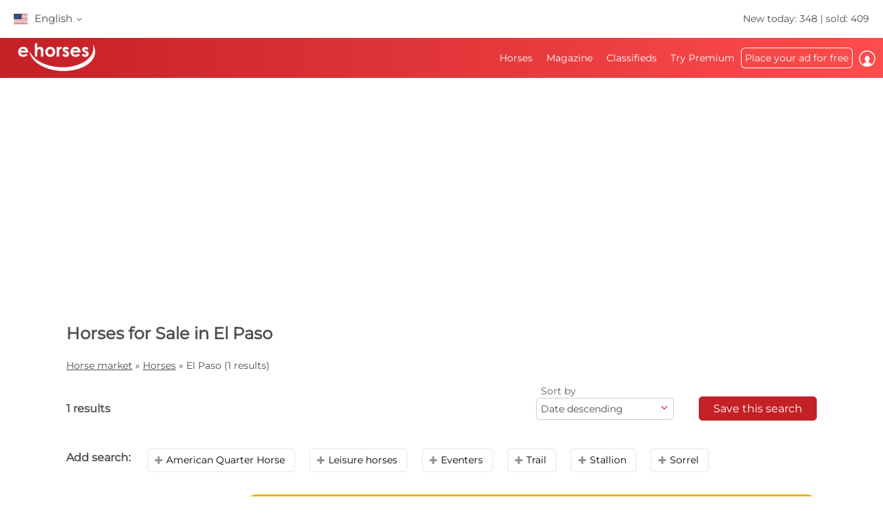

--- FILE ---
content_type: text/html; charset=utf-8
request_url: https://www.ehorses.com/horse-sales/el-paso.html
body_size: 50917
content:
<!DOCTYPE html>


<html lang="en-US">
<head>
	<meta charset="UTF-8">
	
		<meta name="robots" content="index,follow" />
	

	<title>Horses for Sale in El Paso | ehorses.com</title>
	<meta name="description" content="Horses for Sale in El Paso &#10004; All disciplines, types and breeds on the leading horse market &#9658; Find the horse of your dreams on ehorses.com!" />
	<meta name="author" content="ehorses GmbH &amp; Co. KG" />
	<meta name="viewport" content="width=device-width, initial-scale=1, minimum-scale=1.0" />

	
	<meta property="og:image" content="https://www.ehorses.com/grafiken/ehorses_logo_200x200.jpg" />
	<meta property="og:image:secure_url" content="https://www.ehorses.com/grafiken/ehorses_logo_200x200.jpg" />
	<meta property="og:url" content="https://www.ehorses.com/horse-sales/el-paso.html" />
	<meta property="og:title" content="Horses for Sale in El Paso | ehorses.com" />
	<meta property="og:type" content="website" />
	<meta property="og:description" content="Horses for Sale in El Paso &#10004; All disciplines, types and breeds on the leading horse market &#9658; Find the horse of your dreams on ehorses.com!" />
	<meta property="fb:app_id" content="1383102931943086" />
	

	<link rel="canonical" href="https://www.ehorses.com/horse-sales/el-paso.html" />

	<link rel="apple-touch-icon" sizes="152x152" href="/favicon/apple-touch-icon-152x152.png" />
	<link rel="apple-touch-icon" sizes="144x144" href="/favicon/apple-touch-icon-144x144.png" />
	<link rel="apple-touch-icon" sizes="120x120" href="/favicon/apple-touch-icon-120x120.png" />
	<link rel="apple-touch-icon" sizes="114x114" href="/favicon/apple-touch-icon-114x114.png" />
	<link rel="apple-touch-icon" sizes="76x76" href="/favicon/apple-touch-icon-76x76.png" />
	<link rel="apple-touch-icon" sizes="72x72" href="/favicon/apple-touch-icon-72x72.png" />
	<link rel="apple-touch-icon" sizes="57x57" href="/favicon/apple-touch-icon-57x57.png" />
	<link rel="apple-touch-icon" href="/favicon/apple-touch-icon-precomposed.png" />
	<link rel="icon" type="image/png" href="/favicon/favicon-32.png" sizes="32x32" />
	<link rel="icon" type="image/png" href="/favicon/favicon-24.png" sizes="24x24" />
	<link rel="icon" type="image/png" href="/favicon/favicon-16.png" sizes="16x16" />
	<link rel="shortcut icon" href="/favicon/favicon.ico" />

	<link rel="preconnect" href="//media.ehorses.de" />
	<link rel="dns-prefetch" href="//media.ehorses.de" />
	<link rel="dns-prefetch" href="//www.googletagservices.com" />
	<link rel="dns-prefetch" href="//www.googletagmanager.com" />
	<link rel="dns-prefetch" href="//www.google-analytics.com" />
	
	<link rel="preload" href="/css/fonts/ehorsesfont.woff?v=3" as="font" crossorigin />
	<link rel="preload" href="/css/fonts/material-symbols-rounded.woff2" as="font" crossorigin />
	
	<link href="/bundles/styles/searchresults?v=7LQBWV8V5OK41F3oWfPoQ383tx8yAnR_tTfrthJB45k1" rel="stylesheet"/>

	
	
			<link rel="preload" href="https://cdn.ehorses.media/image/blur/eyecatcher/decf32ca-c08b-43fe-9de8-75e4b10b5194.jpg" as="image" />
		
	
	<script type="text/javascript">dataLayer=[{
  "ehorses_site": "ehorses",
  "ehorses_discipline": [],
  "ehorses_type": [],
  "ehorses_zone": "ergebnisse",
  "ehorses_price": "",
  "ehorses_tld": "com",
  "ehorses_lang": "en-US",
  "ehorses_age": "",
  "ehorses_height": "",
  "ehorses_race": [],
  "ehorses_sex": "",
  "ehorses_user": "Basis",
  "ehorses_noAds": "0"
}];</script><script>(function(w,d,s,l,i){w[l]=w[l]||[];w[l].push({'gtm.start':new Date().getTime(),event:'gtm.js'});var f=d.getElementsByTagName(s)[0],j=d.createElement(s),dl=l!='dataLayer'?'&l='+l:'';j.async=true;j.src='https://www.googletagmanager.com/gtm.js?id='+i+dl;f.parentNode.insertBefore(j,f);})(window,document,'script','dataLayer','GTM-N3LSPRB7');</script>
	



	
	<script src="/js/ehorses.ppid.js" defer="defer"></script>
	
		<script defer = "defer" src=https://cdns.symplr.de/ehorses.com/ehorses.js></script>
	

</head>

<body id="pages_searchresults" class="pages_searchresults">
	<noscript><iframe src="https://www.googletagmanager.com/ns.html?id=GTM-N3LSPRB7" height="0" width="0" style="display:none;visibility:hidden" title="Google Tagmanager"></iframe></noscript>

	<header>
	

<div id="headlinebar">
	


<div id="menueLang">
	<div class="flag us">English <span class="iconfont fs12 va_mid">b</span></div>

	<div class="menueLangSub">
		
			<div class="language">
				<a href="https://www.ehorses.at/search?dum=dum" class="noline flag at">Deutsch</a>
			</div>
		
			<div class="language">
				<a href="https://www.ehorses.ch/search?dum=dum" class="noline flag ch">Deutsch</a>
			</div>
		
			<div class="language">
				<a href="https://www.ehorses.de/search?dum=dum" class="noline flag de">Deutsch</a>
			</div>
		
			<div class="language">
				<a href="https://www.ehorses.it/search?dum=dum" class="noline flag it">Italiano</a>
			</div>
		
			<div class="language">
				<a href="https://www.ehorses.pl/search?dum=dum" class="noline flag pl">Polski</a>
			</div>
		
			<div class="language">
				<a href="https://www.ehorses.co.uk/search?dum=dum" class="noline flag gb">English</a>
			</div>
		
			<div class="language">
				<a href="https://www.ehorses.be/search?dum=dum" class="noline flag be">Nederlands</a>
			</div>
		
			<div class="language">
				<a href="https://www.ehorses.nl/search?dum=dum" class="noline flag nl">Nederlands</a>
			</div>
		
			<div class="language">
				<a href="https://www.ehorses.es/search?dum=dum" class="noline flag es">Español</a>
			</div>
		
			<div class="language">
				<a href="https://www.ehorses.fr/search?dum=dum" class="noline flag fr">Français</a>
			</div>
		
	</div>
</div>

	<div class="rightPart">
		<a href="https://www.ehorses.com/current-new-horses.html" class="noline">New today: 348</a> | <a href="https://www.ehorses.com/static/soldhorses" class="noline">sold: 409</a>
	</div>
</div>

<div id="pagenav" class="is-flyoutnav-ready">
	<div id="flyoutnav-veil" class="flyoutnav-veil is-flyoutnav-veil-ready"></div>	
	<nav id="menubar" class="flyoutnav ">
		<div id="naviClose" class="flyoutnav--close iconfont">H</div>
		<div class="rightPart">
			<ul id="menu">
	<li id="menuMainItem-1" class="menuItem">
		

		<a href="/"   data-eventcategory="Hauptmenue" data-eventaction="Horses">
			Horses

			
		</a>

		
			<div class="iconfont submenuIcon">b</div>

			<div class="submenu nodisplay">
				<div class="arrow"></div>

				
					<ul>
						
							<li>
                                <a id='43a7ec57-cb05-4ba3-ab96-aea79b1afd8e' href="/horses-for-sale"   class="menuSubItem " data-eventcategory="Hauptmenue" data-eventaction="Horses" data-eventlabel="Horses for sale">
                                    Horses for sale
	                                
                                </a>
								
							</li>
						
							<li>
                                <a id='7824cf42-8ff1-402f-9b68-2ec2f51d32e7' href="/buy-horse/pony.html"   class="menuSubItem " data-eventcategory="Hauptmenue" data-eventaction="Horses" data-eventlabel="Ponies">
                                    Ponies
	                                
                                </a>
								
							</li>
						
							<li>
                                <a id='3e38041f-3ee3-43ca-9ac9-e76358f445ef' href="/foals"   class="menuSubItem " data-eventcategory="Hauptmenue" data-eventaction="Horses" data-eventlabel="Foals">
                                    Foals
	                                
                                </a>
								
							</li>
						
							<li>
                                <a id='c811d1c8-64f5-4d8a-9d5e-00a5fc4c0ce6' href="/stallions-at-stud"   class="menuSubItem " data-eventcategory="Hauptmenue" data-eventaction="Horses" data-eventlabel="Stallions at stud">
                                    Stallions at stud
	                                
                                </a>
								
							</li>
						
							<li>
                                <a id='44c2c49b-dcea-4439-bfb2-0b87317f6fc2' href="/buy-horse/dressagehorses.html"   class="menuSubItem " data-eventcategory="Hauptmenue" data-eventaction="Horses" data-eventlabel="Dressage Horses">
                                    Dressage Horses
	                                
                                </a>
								
							</li>
						
							<li>
                                <a id='8164fc97-ef95-4a12-844e-bdd890dc7f6b' href="/buy-horse/showjumpers.html"   class="menuSubItem " data-eventcategory="Hauptmenue" data-eventaction="Horses" data-eventlabel="Show jumpers">
                                    Show jumpers
	                                
                                </a>
								
							</li>
						
							<li>
                                <a id='1fc79bc1-cfb8-454b-9267-29e3e8d9807b' href="/buy-horse/westernhorses.html"   class="menuSubItem " data-eventcategory="Hauptmenue" data-eventaction="Horses" data-eventlabel="Western horses">
                                    Western horses
	                                
		                                <span class="iconfont iconAfter">d</span>
	                                
                                </a>
								
								<div class="subsubmenu nodisplay">
									<ul> 
										
										<li>
											<a id='cba29f00-b96b-11f0-b664-a8a1592ff240' 
											   href="/buy-horse/westernhorses.html" 
												 
												 
											   class="menuSubItem " 
											   data-eventcategory="Hauptmenue" 
											   data-eventaction="Western horses" 
											   data-eventlabel="Western Riding">
												Western Riding
											</a>
										</li>   
										
										<li>
											<a id='cba29f83-b96b-11f0-b664-a8a1592ff240' 
											   href="/buy-horse/reininghorses.html" 
												 
												 
											   class="menuSubItem " 
											   data-eventcategory="Hauptmenue" 
											   data-eventaction="Western horses" 
											   data-eventlabel="Reining">
												Reining
											</a>
										</li>   
										
										<li>
											<a id='cba29ffa-b96b-11f0-b664-a8a1592ff240' 
											   href="/buy-horse/cowhorses.html" 
												 
												 
											   class="menuSubItem " 
											   data-eventcategory="Hauptmenue" 
											   data-eventaction="Western horses" 
											   data-eventlabel="Cowhorse">
												Cowhorse
											</a>
										</li>   
										
										<li>
											<a id='cba2a070-b96b-11f0-b664-a8a1592ff240' 
											   href="/buy-horse/cuttinghorses.html" 
												 
												 
											   class="menuSubItem " 
											   data-eventcategory="Hauptmenue" 
											   data-eventaction="Western horses" 
											   data-eventlabel="Cutting">
												Cutting
											</a>
										</li>   
										
										<li>
											<a id='cba2a0e6-b96b-11f0-b664-a8a1592ff240' 
											   href="/buy-horse/pleasurehorses.html" 
												 
												 
											   class="menuSubItem " 
											   data-eventcategory="Hauptmenue" 
											   data-eventaction="Western horses" 
											   data-eventlabel="Western Pleasure">
												Western Pleasure
											</a>
										</li>   
										
										<li>
											<a id='cba2a15b-b96b-11f0-b664-a8a1592ff240' 
											   href="/buy-horse/trailhorses.html" 
												 
												 
											   class="menuSubItem " 
											   data-eventcategory="Hauptmenue" 
											   data-eventaction="Western horses" 
											   data-eventlabel="Trail">
												Trail
											</a>
										</li>   
										
										<li>
											<a id='cba2a1d1-b96b-11f0-b664-a8a1592ff240' 
											   href="/buy-horse/ranch-riding-horses.html" 
												 
												 
											   class="menuSubItem " 
											   data-eventcategory="Hauptmenue" 
											   data-eventaction="Western horses" 
											   data-eventlabel="Versatility Ranch Horse">
												Versatility Ranch Horse
											</a>
										</li>   
										
									</ul>
								</div>
								
							</li>
						
							<li>
                                <a id='8873488e-1eba-4e76-91cf-6317dfe43d32' href="/buy-horse/vaultinghorses.html"   class="menuSubItem " data-eventcategory="Hauptmenue" data-eventaction="Horses" data-eventlabel="Vaulting Horses">
                                    Vaulting Horses
	                                
                                </a>
								
							</li>
						
							<li>
                                <a id='2169eec2-2afd-4ee3-924a-0eed77edb538' href="/buy-horse/leisurehorses.html"   class="menuSubItem " data-eventcategory="Hauptmenue" data-eventaction="Horses" data-eventlabel="Leisure Horses">
                                    Leisure Horses
	                                
                                </a>
								
							</li>
						
							<li>
                                <a id='26c4aa82-9df5-4fdf-b9e1-5690def192b6' href="/topsellersearch"   class="menuSubItem " data-eventcategory="Hauptmenue" data-eventaction="Horses" data-eventlabel="Sellers">
                                    Sellers
	                                
                                </a>
								
							</li>
						
							<li>
                                <a id='df0f69e2-3ca5-4c27-a085-2e4c18eaaaed' href="/horse/choosetype"   class="menuSubItem fwbold fw-bold" data-eventcategory="Hauptmenue" data-eventaction="Horses" data-eventlabel="Place your advert now">
                                    Place your advert now
	                                
                                </a>
								
							</li>
						
					</ul>
				
			</div>
		
	</li>

	<li id="menuMainItem-5" class="menuItem">
		

		<a href="https://www.ehorses.com/magazine/"   data-eventcategory="Hauptmenue" data-eventaction="Magazine">
			Magazine

			
		</a>

		
	</li>

	<li id="menuMainItem-7" class="menuItem">
		

		<a href="/classified-ads"   data-eventcategory="Hauptmenue" data-eventaction="Classifieds">
			Classifieds

			
		</a>

		
			<div class="iconfont submenuIcon">b</div>

			<div class="submenu nodisplay">
				<div class="arrow"></div>

				
					<ul>
						
							<li>
                                <a id='2c0182ee-1faa-497a-b9b1-9fbd0403ccdf' href="/classified-ads/for-the-horse"   class="menuSubItem " data-eventcategory="Hauptmenue" data-eventaction="Classifieds" data-eventlabel="Horse tack &amp; equipment">
                                    Horse tack & equipment
	                                
                                </a>
								
							</li>
						
							<li>
                                <a id='ce64622d-3094-4364-972b-47bb3db07140' href="/classified-ads/for-the-rider"   class="menuSubItem " data-eventcategory="Hauptmenue" data-eventaction="Classifieds" data-eventlabel="Rider apparel &amp; gear">
                                    Rider apparel & gear
	                                
                                </a>
								
							</li>
						
							<li>
                                <a id='f815dc46-e7e3-42a3-9050-e724129198e0' href="/classified-ads/around-the-stable"   class="menuSubItem " data-eventcategory="Hauptmenue" data-eventaction="Classifieds" data-eventlabel="Stable equipment &amp; supplies">
                                    Stable equipment & supplies
	                                
                                </a>
								
							</li>
						
							<li>
                                <a id='a137a3a7-9baa-4e94-adf2-0a0fce712188' href="/classified-ads/carriage-and-vehicles"   class="menuSubItem " data-eventcategory="Hauptmenue" data-eventaction="Classifieds" data-eventlabel="Horse trailers &amp; carriages">
                                    Horse trailers & carriages
	                                
                                </a>
								
							</li>
						
							<li>
                                <a id='03E29A51-7DA6-4013-8A6C-C9FAA72E6707' href="/classified-ads/agricultural-machinery"   class="menuSubItem " data-eventcategory="Hauptmenue" data-eventaction="Classifieds" data-eventlabel="Farm Equipment">
                                    Farm Equipment
	                                
                                </a>
								
							</li>
						
							<li>
                                <a id='0b6d4bb3-aa19-45a4-b8e1-c037a9665a53' href="/classified-ads/around-the-stable/horse-property"   class="menuSubItem " data-eventcategory="Hauptmenue" data-eventaction="Classifieds" data-eventlabel="Horse properties">
                                    Horse properties
	                                
                                </a>
								
							</li>
						
							<li>
                                <a id='9034a167-7b50-4217-9567-04e934312231' href="/classified-ads/job-advertisements"   class="menuSubItem " data-eventcategory="Hauptmenue" data-eventaction="Classifieds" data-eventlabel="Job advertisements">
                                    Job advertisements
	                                
                                </a>
								
							</li>
						
							<li>
                                <a id='01cf2087-1eaa-4d6e-b07e-9b8d0caa0355' href="/classified-ads/install-free"   class="menuSubItem " data-eventcategory="Hauptmenue" data-eventaction="Classifieds" data-eventlabel="Livery yards">
                                    Livery yards
	                                
                                </a>
								
							</li>
						
							<li>
                                <a id='0ed9e0ba-fe16-483e-89d7-d2f3e7ca47e9' href="/classified-ads/holidays"   class="menuSubItem " data-eventcategory="Hauptmenue" data-eventaction="Classifieds" data-eventlabel="Equestrian vacations">
                                    Equestrian vacations
	                                
                                </a>
								
							</li>
						
							<li>
                                <a id='38348ecb-0a8e-49c8-85a2-002f23784a29' href="/classified-ads/more-animals"   class="menuSubItem " data-eventcategory="Hauptmenue" data-eventaction="Classifieds" data-eventlabel="Other animals">
                                    Other animals
	                                
                                </a>
								
							</li>
						
							<li>
                                <a id='a90b93a1-7148-434c-a430-9328509da860' href="/classified-ads/form"   class="menuSubItem fwbold fw-bold" data-eventcategory="Hauptmenue" data-eventaction="Classifieds" data-eventlabel="Place your advert now">
                                    Place your advert now
	                                
                                </a>
								
							</li>
						
					</ul>
				
			</div>
		
	</li>

	<li id="menuMainItem-12" class="menuItem onlyTM showIcon showAlways">
		

		<a href="/premium/info"   data-eventcategory="Hauptmenue" data-eventaction="Try Premium">
			
				<span class="iconfont iconBefore">&#xe091;</span>
			Try Premium

			
				<span class="iconfont iconAfter">&#xe091;</span>
			
		</a>

		
	</li>

	<li id="menuMainItem-13" class="menuItem mobileOnly">
		

		<a href="https://info.ehorses.de/prices/prices" target='_blank'  data-eventcategory="Hauptmenue" data-eventaction="Price List">
			Price List

			
		</a>

		
	</li>

	<li id="menuMainItem-4" class="menuItem menu-link-choose-type showAlways">
		

		<a href="/horse/choosetype"   data-eventcategory="Hauptmenue" data-eventaction="Place your ad for free">
			Place your ad for free

			
		</a>

		
			<div class="iconfont submenuIcon">b</div>

			<div class="submenu nodisplay">
				<div class="arrow"></div>

				
					<ul>
						
							<li>
                                <a id='d574fc01-ee90-4d09-b7f9-46fd2fd33498' href="/horse/choosetype"   class="menuSubItem fwbold fw-bold" data-eventcategory="Hauptmenue" data-eventaction="Place your ad for free" data-eventlabel="Place your advert now">
                                    Place your advert now
	                                
                                </a>
								
							</li>
						
							<li>
                                <a id='2e2d9573-5a6c-4bfd-b736-e8ced94767f6' href="/premium/info"   class="menuSubItem navTipp" data-eventcategory="Hauptmenue" data-eventaction="Place your ad for free" data-eventlabel="Become a Premium Seller &lt;span class=&#39;bg-secondary fc-white sizeS&#39;&gt;Tipp!&lt;/span&gt;">
                                    Become a Premium Seller <span class='bg-secondary fc-white sizeS'>Tipp!</span>
	                                
                                </a>
								
							</li>
						
							<li>
                                <a id='2250d397-4790-4e0f-81bc-44c9db38bcc1' href="https://info.ehorses.de/prices/prices" target='_blank'  class="menuSubItem desktopOnly" data-eventcategory="Hauptmenue" data-eventaction="Place your ad for free" data-eventlabel="Price List">
                                    Price List
	                                
                                </a>
								
							</li>
						
					</ul>
				
			</div>
		
	</li>

	<li id="menuMainItem-6" class="menuItem showIcon showAlways">
		
			<div id="myEhorsesAllNotifications" class="new-note"></div>
		

		<a href="/myehorses/index"   data-eventcategory="Hauptmenue" data-eventaction="Log in">
			
				<span class="iconfont iconBefore">&#xe093;</span>
			Log in

			
					<div class="sublogin">log in here</div>
				
		</a>

		
	</li>
</ul>
		</div>
		
        <div id="menubarMenu" class="mobileOnly">
		    <div id="misc" class="p10 w100pro mt30">
			    <a href="/horse/choosetype" class="btnPetrol">Advertise now</a>
		    </div>
	        
	        
                <div id="mobileLogin" class="p10 w100pro ">
            		<a href="https://www.ehorses.com/account/login?ref=" class="btnGreyInv">Log in</a>
            	</div>
            
	        
            <ul id="mobileMenu" class="mobileOnly">
	<li id="menuMainItem-14" class="menuItem category mobileOnly ">
		<a href="/myehorses/index"  class='red'  data-eventcategory="Hauptmenue" data-eventaction="My ehorses">
			My ehorses

			
		</a>
	
		
			<div class="iconfont submenuIcon navArrow">b</div>

			<div class="submenu nodisplay">
				<div class="arrow"></div>

				
					<ul class="mobileMenuList">
						
								<li>
									<a id='edaaa44d-5c4f-48b7-9443-0139b8cf763e' 
										href="/horse/choosetype" 
										 
										 
										class="myehorsessubitem" 
										data-eventcategory="Hauptmenue" 
										data-eventaction="My ehorses" 
										data-eventlabel="Place your advert now">
										Place your advert now
									</a>
									
								</li>
						
								<li>
									<a id='9f019449-debe-4dc9-ad46-25dd45007e72' 
										href="/myehorses/adverts" 
										 
										 
										class="myehorsessubitem" 
										data-eventcategory="Hauptmenue" 
										data-eventaction="My ehorses" 
										data-eventlabel="Ads">
										Ads
									</a>
									
								</li>
						
								<li>
									<a id='myEhorsesMessagesMobile' 
										href="/myehorses/messages" 
										 
										 
										class="myehorsessubitem" 
										data-eventcategory="Hauptmenue" 
										data-eventaction="My ehorses" 
										data-eventlabel="Messages">
										Messages
									</a>
									
								</li>
						
								<li>
									<a id='5c9bc1bf-5e2a-4ca0-a564-4d3f593331f3' 
										href="/myehorses/watchlist" 
										 
										 
										class="myehorsessubitem" 
										data-eventcategory="Hauptmenue" 
										data-eventaction="My ehorses" 
										data-eventlabel="Favorite Ads">
										Favorite Ads
									</a>
									
								</li>
						
								<li>
									<a id='924d1c74-236a-43b2-be18-882edb464e20' 
										href="/myehorses/management?submenu=pd" 
										 
										 
										class="myehorsessubitem" 
										data-eventcategory="Hauptmenue" 
										data-eventaction="My ehorses" 
										data-eventlabel="Account">
										Account
									</a>
									
								</li>
						
					</ul>
				
			</div>
		
	</li>


<li class="category">Search</li>


	<li id="menuMainItem-1" class="menuItem ">
		<a href="/"    data-eventcategory="Hauptmenue" data-eventaction="Horses">
			Horses

			
		</a>
	
		
			<div class="iconfont submenuIcon navArrow">b</div>

			<div class="submenu nodisplay">
				<div class="arrow"></div>

				
					<ul class="mobileMenuList">
						
								<li>
									<a id='43a7ec57-cb05-4ba3-ab96-aea79b1afd8e' 
										href="/horses-for-sale" 
										 
										 
										class="" 
										data-eventcategory="Hauptmenue" 
										data-eventaction="Horses" 
										data-eventlabel="Horses for sale">
										Horses for sale
									</a>
									
								</li>
						
								<li>
									<a id='7824cf42-8ff1-402f-9b68-2ec2f51d32e7' 
										href="/buy-horse/pony.html" 
										 
										 
										class="" 
										data-eventcategory="Hauptmenue" 
										data-eventaction="Horses" 
										data-eventlabel="Ponies">
										Ponies
									</a>
									
								</li>
						
								<li>
									<a id='3e38041f-3ee3-43ca-9ac9-e76358f445ef' 
										href="/foals" 
										 
										 
										class="" 
										data-eventcategory="Hauptmenue" 
										data-eventaction="Horses" 
										data-eventlabel="Foals">
										Foals
									</a>
									
								</li>
						
								<li>
									<a id='c811d1c8-64f5-4d8a-9d5e-00a5fc4c0ce6' 
										href="/stallions-at-stud" 
										 
										 
										class="" 
										data-eventcategory="Hauptmenue" 
										data-eventaction="Horses" 
										data-eventlabel="Stallions at stud">
										Stallions at stud
									</a>
									
								</li>
						
								<li>
									<a id='44c2c49b-dcea-4439-bfb2-0b87317f6fc2' 
										href="/buy-horse/dressagehorses.html" 
										 
										 
										class="" 
										data-eventcategory="Hauptmenue" 
										data-eventaction="Horses" 
										data-eventlabel="Dressage Horses">
										Dressage Horses
									</a>
									
								</li>
						
								<li>
									<a id='8164fc97-ef95-4a12-844e-bdd890dc7f6b' 
										href="/buy-horse/showjumpers.html" 
										 
										 
										class="" 
										data-eventcategory="Hauptmenue" 
										data-eventaction="Horses" 
										data-eventlabel="Show jumpers">
										Show jumpers
									</a>
									
								</li>
						
								<li>
									<a id='1fc79bc1-cfb8-454b-9267-29e3e8d9807b' 
										href="/buy-horse/westernhorses.html" 
										 
										 
										class="" 
										data-eventcategory="Hauptmenue" 
										data-eventaction="Horses" 
										data-eventlabel="Western horses">
										Western horses
									</a>
									
										<div class="iconfont subsubmenuIcon navArrow">b</div>
										<div class="subsubmenu nodisplay">
	                                        <div class="arrow"></div>
											<ul class="mobileMenuList">
											
												<li>
													<a id='cba29f00-b96b-11f0-b664-a8a1592ff240' 
		                                                href="/buy-horse/westernhorses.html" 
		                                                 
		                                                 
		                                                class="" 
		                                                data-eventcategory="Hauptmenue" 
		                                                data-eventaction="Horses" 
		                                                data-eventlabel="Western Riding">
		                                                Western Riding
	                                                </a>
												</li>
											
												<li>
													<a id='cba29f83-b96b-11f0-b664-a8a1592ff240' 
		                                                href="/buy-horse/reininghorses.html" 
		                                                 
		                                                 
		                                                class="" 
		                                                data-eventcategory="Hauptmenue" 
		                                                data-eventaction="Horses" 
		                                                data-eventlabel="Reining">
		                                                Reining
	                                                </a>
												</li>
											
												<li>
													<a id='cba29ffa-b96b-11f0-b664-a8a1592ff240' 
		                                                href="/buy-horse/cowhorses.html" 
		                                                 
		                                                 
		                                                class="" 
		                                                data-eventcategory="Hauptmenue" 
		                                                data-eventaction="Horses" 
		                                                data-eventlabel="Cowhorse">
		                                                Cowhorse
	                                                </a>
												</li>
											
												<li>
													<a id='cba2a070-b96b-11f0-b664-a8a1592ff240' 
		                                                href="/buy-horse/cuttinghorses.html" 
		                                                 
		                                                 
		                                                class="" 
		                                                data-eventcategory="Hauptmenue" 
		                                                data-eventaction="Horses" 
		                                                data-eventlabel="Cutting">
		                                                Cutting
	                                                </a>
												</li>
											
												<li>
													<a id='cba2a0e6-b96b-11f0-b664-a8a1592ff240' 
		                                                href="/buy-horse/pleasurehorses.html" 
		                                                 
		                                                 
		                                                class="" 
		                                                data-eventcategory="Hauptmenue" 
		                                                data-eventaction="Horses" 
		                                                data-eventlabel="Western Pleasure">
		                                                Western Pleasure
	                                                </a>
												</li>
											
												<li>
													<a id='cba2a15b-b96b-11f0-b664-a8a1592ff240' 
		                                                href="/buy-horse/trailhorses.html" 
		                                                 
		                                                 
		                                                class="" 
		                                                data-eventcategory="Hauptmenue" 
		                                                data-eventaction="Horses" 
		                                                data-eventlabel="Trail">
		                                                Trail
	                                                </a>
												</li>
											
												<li>
													<a id='cba2a1d1-b96b-11f0-b664-a8a1592ff240' 
		                                                href="/buy-horse/ranch-riding-horses.html" 
		                                                 
		                                                 
		                                                class="" 
		                                                data-eventcategory="Hauptmenue" 
		                                                data-eventaction="Horses" 
		                                                data-eventlabel="Versatility Ranch Horse">
		                                                Versatility Ranch Horse
	                                                </a>
												</li>
											
											</ul>
										</div>
									
								</li>
						
								<li>
									<a id='8873488e-1eba-4e76-91cf-6317dfe43d32' 
										href="/buy-horse/vaultinghorses.html" 
										 
										 
										class="" 
										data-eventcategory="Hauptmenue" 
										data-eventaction="Horses" 
										data-eventlabel="Vaulting Horses">
										Vaulting Horses
									</a>
									
								</li>
						
								<li>
									<a id='2169eec2-2afd-4ee3-924a-0eed77edb538' 
										href="/buy-horse/leisurehorses.html" 
										 
										 
										class="" 
										data-eventcategory="Hauptmenue" 
										data-eventaction="Horses" 
										data-eventlabel="Leisure Horses">
										Leisure Horses
									</a>
									
								</li>
						
								<li>
									<a id='26c4aa82-9df5-4fdf-b9e1-5690def192b6' 
										href="/topsellersearch" 
										 
										 
										class="" 
										data-eventcategory="Hauptmenue" 
										data-eventaction="Horses" 
										data-eventlabel="Sellers">
										Sellers
									</a>
									
								</li>
						
								<li>
									<a id='df0f69e2-3ca5-4c27-a085-2e4c18eaaaed' 
										href="/horse/choosetype" 
										 
										 
										class="fwbold fw-bold" 
										data-eventcategory="Hauptmenue" 
										data-eventaction="Horses" 
										data-eventlabel="Place your advert now">
										Place your advert now
									</a>
									
								</li>
						
					</ul>
				
			</div>
		
	</li>

	<li id="menuMainItem-7" class="menuItem ">
		<a href="/classified-ads"    data-eventcategory="Hauptmenue" data-eventaction="Classifieds">
			Classifieds

			
		</a>
	
		
			<div class="iconfont submenuIcon navArrow">b</div>

			<div class="submenu nodisplay">
				<div class="arrow"></div>

				
					<ul class="mobileMenuList">
						
								<li>
									<a id='2c0182ee-1faa-497a-b9b1-9fbd0403ccdf' 
										href="/classified-ads/for-the-horse" 
										 
										 
										class="" 
										data-eventcategory="Hauptmenue" 
										data-eventaction="Classifieds" 
										data-eventlabel="Horse tack &amp; equipment">
										Horse tack & equipment
									</a>
									
								</li>
						
								<li>
									<a id='ce64622d-3094-4364-972b-47bb3db07140' 
										href="/classified-ads/for-the-rider" 
										 
										 
										class="" 
										data-eventcategory="Hauptmenue" 
										data-eventaction="Classifieds" 
										data-eventlabel="Rider apparel &amp; gear">
										Rider apparel & gear
									</a>
									
								</li>
						
								<li>
									<a id='f815dc46-e7e3-42a3-9050-e724129198e0' 
										href="/classified-ads/around-the-stable" 
										 
										 
										class="" 
										data-eventcategory="Hauptmenue" 
										data-eventaction="Classifieds" 
										data-eventlabel="Stable equipment &amp; supplies">
										Stable equipment & supplies
									</a>
									
								</li>
						
								<li>
									<a id='a137a3a7-9baa-4e94-adf2-0a0fce712188' 
										href="/classified-ads/carriage-and-vehicles" 
										 
										 
										class="" 
										data-eventcategory="Hauptmenue" 
										data-eventaction="Classifieds" 
										data-eventlabel="Horse trailers &amp; carriages">
										Horse trailers & carriages
									</a>
									
								</li>
						
								<li>
									<a id='03E29A51-7DA6-4013-8A6C-C9FAA72E6707' 
										href="/classified-ads/agricultural-machinery" 
										 
										 
										class="" 
										data-eventcategory="Hauptmenue" 
										data-eventaction="Classifieds" 
										data-eventlabel="Farm Equipment">
										Farm Equipment
									</a>
									
								</li>
						
								<li>
									<a id='0b6d4bb3-aa19-45a4-b8e1-c037a9665a53' 
										href="/classified-ads/around-the-stable/horse-property" 
										 
										 
										class="" 
										data-eventcategory="Hauptmenue" 
										data-eventaction="Classifieds" 
										data-eventlabel="Horse properties">
										Horse properties
									</a>
									
								</li>
						
								<li>
									<a id='9034a167-7b50-4217-9567-04e934312231' 
										href="/classified-ads/job-advertisements" 
										 
										 
										class="" 
										data-eventcategory="Hauptmenue" 
										data-eventaction="Classifieds" 
										data-eventlabel="Job advertisements">
										Job advertisements
									</a>
									
								</li>
						
								<li>
									<a id='01cf2087-1eaa-4d6e-b07e-9b8d0caa0355' 
										href="/classified-ads/install-free" 
										 
										 
										class="" 
										data-eventcategory="Hauptmenue" 
										data-eventaction="Classifieds" 
										data-eventlabel="Livery yards">
										Livery yards
									</a>
									
								</li>
						
								<li>
									<a id='0ed9e0ba-fe16-483e-89d7-d2f3e7ca47e9' 
										href="/classified-ads/holidays" 
										 
										 
										class="" 
										data-eventcategory="Hauptmenue" 
										data-eventaction="Classifieds" 
										data-eventlabel="Equestrian vacations">
										Equestrian vacations
									</a>
									
								</li>
						
								<li>
									<a id='38348ecb-0a8e-49c8-85a2-002f23784a29' 
										href="/classified-ads/more-animals" 
										 
										 
										class="" 
										data-eventcategory="Hauptmenue" 
										data-eventaction="Classifieds" 
										data-eventlabel="Other animals">
										Other animals
									</a>
									
								</li>
						
								<li>
									<a id='a90b93a1-7148-434c-a430-9328509da860' 
										href="/classified-ads/form" 
										 
										 
										class="fwbold fw-bold" 
										data-eventcategory="Hauptmenue" 
										data-eventaction="Classifieds" 
										data-eventlabel="Place your advert now">
										Place your advert now
									</a>
									
								</li>
						
					</ul>
				
			</div>
		
	</li>


<li class="category">Sell</li>


	<li id="menuMainItem-4" class="menuItem menu-link-choose-type showAlways ">
		<a href="/horse/choosetype"    data-eventcategory="Hauptmenue" data-eventaction="Place your ad for free">
			Place your ad for free

			
		</a>
	
		
			<div class="iconfont submenuIcon navArrow">b</div>

			<div class="submenu nodisplay">
				<div class="arrow"></div>

				
					<ul class="mobileMenuList">
						
								<li>
									<a id='d574fc01-ee90-4d09-b7f9-46fd2fd33498' 
										href="/horse/choosetype" 
										 
										 
										class="fwbold fw-bold" 
										data-eventcategory="Hauptmenue" 
										data-eventaction="Place your ad for free" 
										data-eventlabel="Place your advert now">
										Place your advert now
									</a>
									
								</li>
						
								<li>
									<a id='2e2d9573-5a6c-4bfd-b736-e8ced94767f6' 
										href="/premium/info" 
										 
										 
										class="navTipp" 
										data-eventcategory="Hauptmenue" 
										data-eventaction="Place your ad for free" 
										data-eventlabel="Become a Premium Seller &lt;span class=&#39;bg-secondary fc-white sizeS&#39;&gt;Tipp!&lt;/span&gt;">
										Become a Premium Seller <span class='bg-secondary fc-white sizeS'>Tipp!</span>
									</a>
									
								</li>
						
								<li>
									<a id='2250d397-4790-4e0f-81bc-44c9db38bcc1' 
										href="https://info.ehorses.de/prices/prices" 
										target='_blank' 
										 
										class="desktopOnly" 
										data-eventcategory="Hauptmenue" 
										data-eventaction="Place your ad for free" 
										data-eventlabel="Price List">
										Price List
									</a>
									
								</li>
						
					</ul>
				
			</div>
		
	</li>

	<li id="menuMainItem-13" class="menuItem mobileOnly ">
		<a href="https://info.ehorses.de/prices/prices" target='_blank'   data-eventcategory="Hauptmenue" data-eventaction="Price List">
			Price List

			
		</a>
	
		
	</li>

	<li id="menuMainItem-5" class="menuItem category">
		<a href="https://www.ehorses.com/magazine/"    data-eventcategory="Hauptmenue" data-eventaction="Magazine">
			Magazine

			
		</a>
	
		
	</li>

	<li id="menuMainItem-12" class="menuItem onlyTM showIcon showAlways ">
		<a href="/premium/info"    data-eventcategory="Hauptmenue" data-eventaction="Try Premium">
			Try Premium

			
		</a>
	
		
			<span class="iconfont iconAfter">&#xe091;</span>
		
	</li>
</ul>
        </div>		

        <div id="language" Class="mobileOnly p10">
            


<div id="menueLang">
	<div class="flag us">English <span class="iconfont fs12 va_mid">b</span></div>

	<div class="menueLangSub">
		
			<div class="language">
				<a href="https://www.ehorses.at/search?dum=dum" class="noline flag at">Deutsch</a>
			</div>
		
			<div class="language">
				<a href="https://www.ehorses.ch/search?dum=dum" class="noline flag ch">Deutsch</a>
			</div>
		
			<div class="language">
				<a href="https://www.ehorses.de/search?dum=dum" class="noline flag de">Deutsch</a>
			</div>
		
			<div class="language">
				<a href="https://www.ehorses.it/search?dum=dum" class="noline flag it">Italiano</a>
			</div>
		
			<div class="language">
				<a href="https://www.ehorses.pl/search?dum=dum" class="noline flag pl">Polski</a>
			</div>
		
			<div class="language">
				<a href="https://www.ehorses.co.uk/search?dum=dum" class="noline flag gb">English</a>
			</div>
		
			<div class="language">
				<a href="https://www.ehorses.be/search?dum=dum" class="noline flag be">Nederlands</a>
			</div>
		
			<div class="language">
				<a href="https://www.ehorses.nl/search?dum=dum" class="noline flag nl">Nederlands</a>
			</div>
		
			<div class="language">
				<a href="https://www.ehorses.es/search?dum=dum" class="noline flag es">Español</a>
			</div>
		
			<div class="language">
				<a href="https://www.ehorses.fr/search?dum=dum" class="noline flag fr">Français</a>
			</div>
		
	</div>
</div>
        </div>
	</nav>
</div>


	<div id="headerbar" class="bg_primary_gradient_linear">
		
			<a href="javascript:void(0);" id="backButton" class="iconfont">c</a>
		

		<a href="/" class="logo iconfont white">&#xe05e;</a>

		
			<a href="/myehorses/index" class="flexitem iconfont white" id="myehorsesIcon">&#xe093;</a> 
		
		<div class="navi flexitem">
			<div class="icon">
				<span></span>
				<span></span>
				<span></span>
			</div>

			<div class="text">Menu</div>
		</div>
	</div>

	</header>

	<main>

	
    
    
    <div>
        
			<div id="ehorses.com_bb_1" class="ehorses_bb_1"></div>
		
	</div>
	

    
	
	
	
		<div class="contblock posrel seo-text-top">
            <h1>Horses for Sale in El Paso</h1>
				<div class="more-seo lh26">Read more <span class="iconfont va_top">b</span></div>
			
        </div>
	

		<div class="contblock posrel flex flex-column" id="main-container">
		
<div class="breadcrumb mx0 mb20 mt15">
	<div class="l">
	<a href="https://www.ehorses.com">Horse market</a>
		
			&raquo;
		<a href="https://www.ehorses.com/horses-for-sale">Horses</a>
		
			&raquo;
		
			<span>El Paso (1 results)</span>
		
	</div>
	
</div>




<div id="searchOptions" class="sticky-searchoptions">
    <div class="filterHeader desktop-only">
        <div class="sizeL fwbold">1 results</div>
    </div>
    <div class="button-filter-input">
        <div class="option dropdown-input sortdropdown2 mr0" onmouseover="msort('asort', 'msort')" onmouseout="msorthide('asort', 'msort')">
            <div class="option sortByText optinalOption desktop-only">Sort by</div>
            <a id="asort" class="asort2" href="javascript:void(0);">Date descending <span class="iconfont">b</span></a>
            <div id="msort" class="msort2 truncate mt10" onmouseover="msort('asort', 'msort')" onmouseout="msorthide('asort', 'msort')">
                <div id="msortClose" class="msort--close float_right fwbold iconfont">H</div>
                <span data-href="/search?dum=dum&currency=USD&land=27,4&umkreisplz=79821&umkreis=50&umkreiseinheit=mi&inserate=9&sortierung=datum desc&seite=1" class="prgLink"><span class="iconfont">e</span>Date descending</span><span class='prgLink' data-href='/search?dum=dum&currency=USD&land=27,4&umkreisplz=79821&umkreis=50&umkreiseinheit=mi&inserate=9&sortierung=datum&seite=1'><span class="iconfont">b</span>Date ascending</span><span class='prgLink' data-href='/search?dum=dum&currency=USD&land=27,4&umkreisplz=79821&umkreis=50&umkreiseinheit=mi&inserate=9&sortierung=preis&seite=1'><span class="iconfont">e</span>Price ascending</span><span class='prgLink' data-href='/search?dum=dum&currency=USD&land=27,4&umkreisplz=79821&umkreis=50&umkreiseinheit=mi&inserate=9&sortierung=preis desc&seite=1'><span class="iconfont">b</span>Price descending</span><span class='prgLink' data-href='/search?dum=dum&currency=USD&land=27,4&umkreisplz=79821&umkreis=50&umkreiseinheit=mi&inserate=9&sortierung=entfernung&seite=1'><span class="iconfont">e</span>Distance ascending</span><span class='prgLink' data-href='/search?dum=dum&currency=USD&land=27,4&umkreisplz=79821&umkreis=50&umkreiseinheit=mi&inserate=9&sortierung=entfernung desc&seite=1'><span class="iconfont">b</span>Distance descending</span><span class='prgLink' data-href='/search?dum=dum&currency=USD&land=27,4&umkreisplz=79821&umkreis=50&umkreiseinheit=mi&inserate=9&sortierung=rasse&seite=1'><span class="iconfont">e</span>Breed ascending</span><span class='prgLink' data-href='/search?dum=dum&currency=USD&land=27,4&umkreisplz=79821&umkreis=50&umkreiseinheit=mi&inserate=9&sortierung=rasse desc&seite=1'><span class="iconfont">b</span>Breed descending</span><span class='prgLink' data-href='/search?dum=dum&currency=USD&land=27,4&umkreisplz=79821&umkreis=50&umkreiseinheit=mi&inserate=9&sortierung=alter&seite=1'><span class="iconfont">e</span>Age ascending</span><span class='prgLink' data-href='/search?dum=dum&currency=USD&land=27,4&umkreisplz=79821&umkreis=50&umkreiseinheit=mi&inserate=9&sortierung=alter desc&seite=1'><span class="iconfont">b</span>Age descending</span><span class='prgLink' data-href='/search?dum=dum&currency=USD&land=27,4&umkreisplz=79821&umkreis=50&umkreiseinheit=mi&inserate=9&sortierung=stockmass&seite=1'><span class="iconfont">e</span>Height ascending</span><span class='prgLink' data-href='/search?dum=dum&currency=USD&land=27,4&umkreisplz=79821&umkreis=50&umkreiseinheit=mi&inserate=9&sortierung=stockmass desc&seite=1'><span class="iconfont">b</span>Height descending</span>
            </div>
            
        </div>
        <button data-href="/account/login?ref=%2Fsearch%3Fdum%3Ddum%26currency%3DUSD%26land%3D27%2C4%26umkreisplz%3D79821%26umkreis%3D50%26umkreiseinheit%3Dmi%26inserate%3D9%26saveSearch%3Dtrue&referrerPage=SavedSearch" class="openDataHref pointer btnRed btn-next-to-filter">Save this search</button>
    </div>

	
</div>



<div id="filterBox">
	<div class="row mobile-only tablet-only">
		<div class="filterHeader">
			<div class="sizeL fwbold">1 results</div>
		</div>		
		<div class="filterBtns flex">
			<a id="filter" href="#" data-open="treeWrap" class="flexitem flex"><span class="iconfont grey">&#xe0bf;</span><span class="ml10 mr5">Filter</span></a> 
			
					<span id="saveSearchLinkMobile" data-href="/account/login?ref=%2Fsearch%3Fdum%3Ddum%26currency%3DUSD%26land%3D27%2C4%26umkreisplz%3D79821%26umkreis%3D50%26umkreiseinheit%3Dmi%26inserate%3D9%26saveSearch%3Dtrue&referrerPage=SavedSearch" class="iconfont grey openDataHref pointer">&#xe0c0;</span>
				
			<div class="flexitem iconfont grey" id="orderByFilter" data-open="sc">&#xe0c1;</div>
		</div>
	</div>
	<div class="row selected-row">		
		<div class="selectedFilter">
			
		</div>
		<div class="filterBtns desktop-only">
			
		</div>
	</div>
	<div class="row">
		<div class="filterHeader desktop-only">
			
				<span class="sizeL">Add search:</span>
			
		</div>
		<div class="quickfilter">
			
				<span class="quickfilterBtn quickfilterBtn--suggested prgLink" data-href="/horse-sales/quarter-horse.html">
					<span class="iconfont opacity60">y</span>
					<a href="/horse-sales/quarter-horse.html">American Quarter Horse</a>
				</span>
			
				<span class="quickfilterBtn quickfilterBtn--suggested prgLink" data-href="/horse-sales/leisurehorses.html">
					<span class="iconfont opacity60">y</span>
					<a href="/horse-sales/leisurehorses.html">Leisure horses</a>
				</span>
			
				<span class="quickfilterBtn quickfilterBtn--suggested prgLink" data-href="/horse-sales/eventinghorses.html">
					<span class="iconfont opacity60">y</span>
					<a href="/horse-sales/eventinghorses.html">Eventers</a>
				</span>
			
				<span class="quickfilterBtn quickfilterBtn--suggested prgLink" data-href="/horse-sales/trailhorses.html">
					<span class="iconfont opacity60">y</span>
					<a href="/horse-sales/trailhorses.html">Trail</a>
				</span>
			
				<span class="quickfilterBtn quickfilterBtn--suggested prgLink" data-href="/horse-sales/stallion.html">
					<span class="iconfont opacity60">y</span>
					<a href="/horse-sales/stallion.html">Stallion</a>
				</span>
			
				<span class="quickfilterBtn quickfilterBtn--suggested prgLink" data-href="/horse-sales/sorrel.html">
					<span class="iconfont opacity60">y</span>
					<a href="/horse-sales/sorrel.html">Sorrel</a>
				</span>
			
		</div>
	</div>
</div>
<div id="filter-veil" class="mobile-only tablet-only filter-veil"></div>

<script type="text/javascript">
	document.addEventListener("DOMContentLoaded", function (event) {
		$('#orderByFilter,#filter-veil,#msortClose').click(function () {
			$('.sortdropdown2, .sortdropdown2 .msort2').toggleClass("active");
			$('.filter-veil').toggleClass("filter-veil--active");

			if ($('#treeWrap').hasClass('moveFilter')) {
				$('#treeWrap').removeClass('moveFilter');
			}
		});
	});
</script>

<script type="text/javascript">
	function msort(id1, id2) {
		$('#' + id1).css('background-color', '#FFFFFF');
		$('#' + id2).addClass("active");
	}
	function msorthide(id1, id2) {
		$('#' + id1).css('background-color', '');
		$('#' + id2).removeClass("active");
	}
</script>

<form id="prgForm" method="post" action="/search/handlesearch">
    <input id="prgQuery" type="hidden" name="query" value="L3NlYXJjaD9kdW09ZHVt" />
</form>


<div class="flex flex-row-reverse justify-between">
	<div class="se_divse w100pro">
		
			<div id="eyecatchers" class="swiper-container mbox">

				<div class="swiper-wrapper">
					
<div onclick="redirectToDetails('https://www.ehorses.com/american-quarter-horse-stallion-7years-15-hh-sorrel-trailhorses-eventinghorses-leisurehorses-socorra-tx/4436806.html')" class="horseBlock EC swiper-slide eye-catcher-border height250 box mbox">
    <div class="swiper-container imgGallery" data-piccount="1">
        
        <div class="infoboxtl">Eye-catcher</div>
        

        <div class="swiper-wrapper">
            
            <a href="https://www.ehorses.com/american-quarter-horse-stallion-7years-15-hh-sorrel-trailhorses-eventinghorses-leisurehorses-socorra-tx/4436806.html" onclick="event.stopPropagation()" name="4436806" class="swiper-slide">
                
                <img loading="lazy" alt="American Quarter Horse, Stallion, 7 years, 15 hh, Sorrel" title="American Quarter Horse, Stallion, 7 years, 15 hh, Sorrel" src="https://cdn.ehorses.media/image/blur/eyecatcher/american-quarter-horse-stallion-7years-15-hh-sorrel-trailhorses-eventinghorses-leisurehorses-socorra-tx_decf32ca-c08b-43fe-9de8-75e4b10b5194.jpg" />
                
                <div class="swiper-lazy-preloader"></div>
            </a>
            
        </div>

        
        <div class="swiper-pagination infoboxbr nodisplay">
            <div onclick="event.stopPropagation()" id="pic-pagination" class="disp_ib va_top"></div>
        </div>
        
    </div>

    <div class="content">
        <div class="horseInformation">
        <a href="https://www.ehorses.com/american-quarter-horse-stallion-7years-15-hh-sorrel-trailhorses-eventinghorses-leisurehorses-socorra-tx/4436806.html" name="4436806" class="headline noline">American Quarter Horse, Stallion, 7 years, 15 hh, Sorrel</a>
        <a href='https://www.ehorses.com/american-quarter-horse-stallion-7years-15-hh-sorrel-trailhorses-eventinghorses-leisurehorses-socorra-tx/4436806.html' name='4436806' class='noline truncate fs16 mt10 horseBlock-race'>Runaway Mr Jess</a>

            <div class="disciplines">
                <b>Trail</b> - Eventing - Leisure
                <a onclick="event.stopPropagation()" class="tshp premium-customer lh24 truncate" href="/magic-horse" title="Magic Horse Auction">
                    <div class='iconfont fc_gold lh24 float_left mr5'>&#xe091;</div>
                    Magic Horse Auction</a>
                <div class="props mt5"><div class='additional-props'><div class='iconfont'>&#xe0a2;</div><p>suitable for beginners</p></div><div class='additional-props'><div class='iconfont'>&#xe0a2;</div><p>Reliable for trail riding</p></div><div class='additional-props'><div class='iconfont'>&#xe0a2;</div><p>is allrounder</p></div></div>
            </div>
        </div>
        <div class="btm">
            
            <div class="zip">
                <div class="flag inserat-btm-flag us">
                </div>
                <p>US</p>
                <div class="city">
                    Socorra, TX
                </div>
            </div>
            

            <div class="price">
                Price on request
            </div>
        </div>
    </div>

    <div class="action saveHeartIcon icons ">
        <span 
         onclick="event.stopPropagation()"   
         id="SaveHorse4436806"
         class="iconfont watch fs30 resultWatchList watchlistMobileIcon red noUser" 
         data-horseid="4436806" 
         data-adverttype="1" 
         data-race="American Quarter Horse" 
         data-price="1000">&#xe0a9;</span>
    </div>

    

    <div class="clear_both"></div>
</div>
				</div>
				
			</div>
		<div class='page1ad mb10 firstPageDiv'><p>Page-1-Ad
						<div class="tooltipTemplate">
							With this option your advertisement will be extra advertised on the top page of search results. It will be listed above the regular search results.<br><br>In addition, interested parties can directly see more information. This significantly increases the number of potential buyers.<br><br>
							<img loading="lazy" border="0" src="/grafiken/horseoptions/page1ad.jpg" alt="Page1Ad" width="300px"/>
						</div>
						</p></div>
<div onclick="redirectToDetails('https://www.ehorses.com/american-quarter-horse-stallion-7years-15-hh-sorrel-trailhorses-eventinghorses-leisurehorses-socorra-tx/4436806.html')" class="horseBlock inserat-box-shadow height250 box mbox">
    <div class="swiper-container imgGallery" data-piccount="11">
        
        <div class="infoboxtl platin" title="booked advertisement package">Platinum</div>
        

        <div class="swiper-wrapper">
            
            <a href="https://www.ehorses.com/american-quarter-horse-stallion-7years-15-hh-sorrel-trailhorses-eventinghorses-leisurehorses-socorra-tx/4436806.html" onclick="event.stopPropagation()" name="4436806" class="swiper-slide">
                <img loading="lazy" alt="American Quarter Horse, Stallion, 7 years, 15 hh, Sorrel" title="American Quarter Horse, Stallion, 7 years, 15 hh, Sorrel" src="https://cdn.ehorses.media/image/blur/searchresults/american-quarter-horse-stallion-7years-15-hh-sorrel-trailhorses-eventinghorses-leisurehorses-socorra-tx_decf32ca-c08b-43fe-9de8-75e4b10b5194.jpg" />
                <div class="swiper-lazy-preloader"></div>
            </a>
            
            <a href="https://www.ehorses.com/american-quarter-horse-stallion-7years-15-hh-sorrel-trailhorses-eventinghorses-leisurehorses-socorra-tx/4436806.html" onclick="event.stopPropagation()" name="4436806" class="swiper-slide">
                <img loading="lazy" alt="American Quarter Horse, Stallion, 7 years, 15 hh, Sorrel" title="American Quarter Horse, Stallion, 7 years, 15 hh, Sorrel" src="https://cdn.ehorses.media/image/blur/searchresults/american-quarter-horse-stallion-7years-15-hh-sorrel-trailhorses-eventinghorses-leisurehorses-socorra-tx_8e1241e2-b346-4c36-a272-dc5a09472db9.jpg" />
                <div class="swiper-lazy-preloader"></div>
            </a>
            
            <a href="https://www.ehorses.com/american-quarter-horse-stallion-7years-15-hh-sorrel-trailhorses-eventinghorses-leisurehorses-socorra-tx/4436806.html" onclick="event.stopPropagation()" name="4436806" class="swiper-slide">
                <img loading="lazy" alt="American Quarter Horse, Stallion, 7 years, 15 hh, Sorrel" title="American Quarter Horse, Stallion, 7 years, 15 hh, Sorrel" src="https://cdn.ehorses.media/image/blur/searchresults/american-quarter-horse-stallion-7years-15-hh-sorrel-trailhorses-eventinghorses-leisurehorses-socorra-tx_afbaf504-7054-42ab-b183-d252baf0beda.jpg" />
                <div class="swiper-lazy-preloader"></div>
            </a>
            
            <a href="https://www.ehorses.com/american-quarter-horse-stallion-7years-15-hh-sorrel-trailhorses-eventinghorses-leisurehorses-socorra-tx/4436806.html" onclick="event.stopPropagation()" name="4436806" class="swiper-slide">
                <img loading="lazy" alt="American Quarter Horse, Stallion, 7 years, 15 hh, Sorrel" title="American Quarter Horse, Stallion, 7 years, 15 hh, Sorrel" src="https://cdn.ehorses.media/image/blur/searchresults/american-quarter-horse-stallion-7years-15-hh-sorrel-trailhorses-eventinghorses-leisurehorses-socorra-tx_489aa4fa-4579-48b7-bef8-c805703b3ffa.jpg" />
                <div class="swiper-lazy-preloader"></div>
            </a>
            
            <a href="https://www.ehorses.com/american-quarter-horse-stallion-7years-15-hh-sorrel-trailhorses-eventinghorses-leisurehorses-socorra-tx/4436806.html" onclick="event.stopPropagation()" name="4436806" class="swiper-slide">
                <img loading="lazy" alt="American Quarter Horse, Stallion, 7 years, 15 hh, Sorrel" title="American Quarter Horse, Stallion, 7 years, 15 hh, Sorrel" src="https://cdn.ehorses.media/image/blur/searchresults/american-quarter-horse-stallion-7years-15-hh-sorrel-trailhorses-eventinghorses-leisurehorses-socorra-tx_ec2e088a-f754-4b1c-812d-c649ad6be7ad.jpg" />
                <div class="swiper-lazy-preloader"></div>
            </a>
            
            <a href="https://www.ehorses.com/american-quarter-horse-stallion-7years-15-hh-sorrel-trailhorses-eventinghorses-leisurehorses-socorra-tx/4436806.html" onclick="event.stopPropagation()" name="4436806" class="swiper-slide">
                <img loading="lazy" alt="American Quarter Horse, Stallion, 7 years, 15 hh, Sorrel" title="American Quarter Horse, Stallion, 7 years, 15 hh, Sorrel" src="https://cdn.ehorses.media/image/blur/searchresults/american-quarter-horse-stallion-7years-15-hh-sorrel-trailhorses-eventinghorses-leisurehorses-socorra-tx_124ecc7c-7e61-459b-acf5-49add71ed9ed.jpg" />
                <div class="swiper-lazy-preloader"></div>
            </a>
            
            <a href="https://www.ehorses.com/american-quarter-horse-stallion-7years-15-hh-sorrel-trailhorses-eventinghorses-leisurehorses-socorra-tx/4436806.html" onclick="event.stopPropagation()" name="4436806" class="swiper-slide">
                <img loading="lazy" alt="American Quarter Horse, Stallion, 7 years, 15 hh, Sorrel" title="American Quarter Horse, Stallion, 7 years, 15 hh, Sorrel" src="https://cdn.ehorses.media/image/blur/searchresults/american-quarter-horse-stallion-7years-15-hh-sorrel-trailhorses-eventinghorses-leisurehorses-socorra-tx_30b6bab5-a513-437e-a98f-b7bc860014b7.jpg" />
                <div class="swiper-lazy-preloader"></div>
            </a>
            
            <a href="https://www.ehorses.com/american-quarter-horse-stallion-7years-15-hh-sorrel-trailhorses-eventinghorses-leisurehorses-socorra-tx/4436806.html" onclick="event.stopPropagation()" name="4436806" class="swiper-slide">
                <img loading="lazy" alt="American Quarter Horse, Stallion, 7 years, 15 hh, Sorrel" title="American Quarter Horse, Stallion, 7 years, 15 hh, Sorrel" src="https://cdn.ehorses.media/image/blur/searchresults/american-quarter-horse-stallion-7years-15-hh-sorrel-trailhorses-eventinghorses-leisurehorses-socorra-tx_f6bb3100-93c6-4dfd-abf2-cace02aaa21f.jpg" />
                <div class="swiper-lazy-preloader"></div>
            </a>
            
            <a href="https://www.ehorses.com/american-quarter-horse-stallion-7years-15-hh-sorrel-trailhorses-eventinghorses-leisurehorses-socorra-tx/4436806.html" onclick="event.stopPropagation()" name="4436806" class="swiper-slide">
                <img loading="lazy" alt="American Quarter Horse, Stallion, 7 years, 15 hh, Sorrel" title="American Quarter Horse, Stallion, 7 years, 15 hh, Sorrel" src="https://cdn.ehorses.media/image/blur/searchresults/american-quarter-horse-stallion-7years-15-hh-sorrel-trailhorses-eventinghorses-leisurehorses-socorra-tx_0d452bbb-a80e-4649-be48-f8a0c09ac8c1.jpg" />
                <div class="swiper-lazy-preloader"></div>
            </a>
            
            <a href="https://www.ehorses.com/american-quarter-horse-stallion-7years-15-hh-sorrel-trailhorses-eventinghorses-leisurehorses-socorra-tx/4436806.html" onclick="event.stopPropagation()" name="4436806" class="swiper-slide">
                <img loading="lazy" alt="American Quarter Horse, Stallion, 7 years, 15 hh, Sorrel" title="American Quarter Horse, Stallion, 7 years, 15 hh, Sorrel" src="https://cdn.ehorses.media/image/blur/searchresults/american-quarter-horse-stallion-7years-15-hh-sorrel-trailhorses-eventinghorses-leisurehorses-socorra-tx_c1b3cd27-148a-4331-b0e1-69ada98c6597.jpg" />
                <div class="swiper-lazy-preloader"></div>
            </a>
            
        </div>

        
        <div class="swiper-pagination infoboxbr ">
            <div onclick="event.stopPropagation()" id="pic-pagination" class="disp_ib va_top"></div>
        </div>
        
        <div onclick="event.stopPropagation()" class="navl iconfont">c</div>
        <div onclick="event.stopPropagation()" class="navr iconfont">d</div>
        
    </div>

    <div class="content">
        <div class="horseInformation">
        <a href="https://www.ehorses.com/american-quarter-horse-stallion-7years-15-hh-sorrel-trailhorses-eventinghorses-leisurehorses-socorra-tx/4436806.html" name="4436806" class="headline noline">American Quarter Horse, Stallion, 7 years, 15 hh, Sorrel</a>
        <a href='https://www.ehorses.com/american-quarter-horse-stallion-7years-15-hh-sorrel-trailhorses-eventinghorses-leisurehorses-socorra-tx/4436806.html' name='4436806' class='noline truncate fs16 mt10 horseBlock-race'>Runaway Mr Jess</a>

            <div class="disciplines">
                <b>Trail</b> - Eventing - Leisure
                <a onclick="event.stopPropagation()" class="tshp premium-customer lh24 truncate" href="/magic-horse" title="Magic Horse Auction">
                    <div class='iconfont fc_gold lh24 float_left mr5'>&#xe091;</div>
                    Magic Horse Auction</a>
                
            </div>
        </div>
        <div class="btm">
            
            <div class="zip">
                <div class="flag inserat-btm-flag us">
                </div>
                <p>US</p>
                <div class="city">
                    Socorra, TX
                </div>
            </div>
            

            <div class="price">
                Price on request
            </div>
        </div>
    </div>

    <div class="action saveHeartIcon icons ">
        <span 
         onclick="event.stopPropagation()"   
         id="SaveHorse4436806"
         class="iconfont watch fs30 resultWatchList watchlistMobileIcon red noUser" 
         data-horseid="4436806" 
         data-adverttype="1" 
         data-race="American Quarter Horse" 
         data-price="1000">&#xe0a9;</span>
    </div>

    

    <div class="clear_both"></div>
</div><div class='mb10'><p class='fs20'>Similar search queries</p></div>
<div onclick="redirectToDetails('https://www.ehorses.com/kwpn-gelding-4years-163-hh-smoky-black-leisurehorses-dressagehorses-wachtendonk/4692876.html')" class="horseBlock inserat-box-shadow height250 box mbox">
    <div class="swiper-container imgGallery" data-piccount="7">
        
        <div class="infoboxtl platin" title="booked advertisement package">Platinum</div>
        

        <div class="swiper-wrapper">
            
            <a href="https://www.ehorses.com/kwpn-gelding-4years-163-hh-smoky-black-leisurehorses-dressagehorses-wachtendonk/4692876.html" onclick="event.stopPropagation()" name="4692876" class="swiper-slide">
                <img loading="lazy" alt="KWPN, Gelding, 4 years, 16,3 hh, Smoky-Black" title="KWPN, Gelding, 4 years, 16,3 hh, Smoky-Black" src="https://cdn.ehorses.media/image/blur/searchresults/kwpn-gelding-4years-163-hh-smoky-black-leisurehorses-dressagehorses-wachtendonk_07a1ae0e-2f9d-4afd-9e4b-0ce2760543bb.jpg" />
                <div class="swiper-lazy-preloader"></div>
            </a>
            
            <a href="https://www.ehorses.com/kwpn-gelding-4years-163-hh-smoky-black-leisurehorses-dressagehorses-wachtendonk/4692876.html" onclick="event.stopPropagation()" name="4692876" class="swiper-slide">
                <img loading="lazy" alt="KWPN, Gelding, 4 years, 16,3 hh, Smoky-Black" title="KWPN, Gelding, 4 years, 16,3 hh, Smoky-Black" src="https://cdn.ehorses.media/image/blur/searchresults/kwpn-gelding-4years-163-hh-smoky-black-leisurehorses-dressagehorses-wachtendonk_e8141417-814e-4c9b-b792-1e10f6204e53.jpg" />
                <div class="swiper-lazy-preloader"></div>
            </a>
            
            <a href="https://www.ehorses.com/kwpn-gelding-4years-163-hh-smoky-black-leisurehorses-dressagehorses-wachtendonk/4692876.html" onclick="event.stopPropagation()" name="4692876" class="swiper-slide">
                <img loading="lazy" alt="KWPN, Gelding, 4 years, 16,3 hh, Smoky-Black" title="KWPN, Gelding, 4 years, 16,3 hh, Smoky-Black" src="https://cdn.ehorses.media/image/blur/searchresults/kwpn-gelding-4years-163-hh-smoky-black-leisurehorses-dressagehorses-wachtendonk_f48fbb2c-4f70-40b6-b291-fd5307400fd9.jpg" />
                <div class="swiper-lazy-preloader"></div>
            </a>
            
            <a href="https://www.ehorses.com/kwpn-gelding-4years-163-hh-smoky-black-leisurehorses-dressagehorses-wachtendonk/4692876.html" onclick="event.stopPropagation()" name="4692876" class="swiper-slide">
                <img loading="lazy" alt="KWPN, Gelding, 4 years, 16,3 hh, Smoky-Black" title="KWPN, Gelding, 4 years, 16,3 hh, Smoky-Black" src="https://cdn.ehorses.media/image/blur/searchresults/kwpn-gelding-4years-163-hh-smoky-black-leisurehorses-dressagehorses-wachtendonk_5da797b9-5fce-4aec-91d8-130bb4ff9ede.jpg" />
                <div class="swiper-lazy-preloader"></div>
            </a>
            
            <a href="https://www.ehorses.com/kwpn-gelding-4years-163-hh-smoky-black-leisurehorses-dressagehorses-wachtendonk/4692876.html" onclick="event.stopPropagation()" name="4692876" class="swiper-slide">
                <img loading="lazy" alt="KWPN, Gelding, 4 years, 16,3 hh, Smoky-Black" title="KWPN, Gelding, 4 years, 16,3 hh, Smoky-Black" src="https://cdn.ehorses.media/image/blur/searchresults/kwpn-gelding-4years-163-hh-smoky-black-leisurehorses-dressagehorses-wachtendonk_2ec2f8ac-a6a0-4e6a-9e0f-099f821ba696.jpg" />
                <div class="swiper-lazy-preloader"></div>
            </a>
            
            <a href="https://www.ehorses.com/kwpn-gelding-4years-163-hh-smoky-black-leisurehorses-dressagehorses-wachtendonk/4692876.html" onclick="event.stopPropagation()" name="4692876" class="swiper-slide">
                <img loading="lazy" alt="KWPN, Gelding, 4 years, 16,3 hh, Smoky-Black" title="KWPN, Gelding, 4 years, 16,3 hh, Smoky-Black" src="https://cdn.ehorses.media/image/blur/searchresults/kwpn-gelding-4years-163-hh-smoky-black-leisurehorses-dressagehorses-wachtendonk_27990e0b-88d7-4cf1-aece-3f30d5642910.jpg" />
                <div class="swiper-lazy-preloader"></div>
            </a>
            
            <a href="https://www.ehorses.com/kwpn-gelding-4years-163-hh-smoky-black-leisurehorses-dressagehorses-wachtendonk/4692876.html" onclick="event.stopPropagation()" name="4692876" class="swiper-slide">
                <img loading="lazy" alt="KWPN, Gelding, 4 years, 16,3 hh, Smoky-Black" title="KWPN, Gelding, 4 years, 16,3 hh, Smoky-Black" src="https://cdn.ehorses.media/image/blur/searchresults/kwpn-gelding-4years-163-hh-smoky-black-leisurehorses-dressagehorses-wachtendonk_d517ab44-37af-41ed-a022-3a6bae051299.jpg" />
                <div class="swiper-lazy-preloader"></div>
            </a>
            
        </div>

        
        <div class="swiper-pagination infoboxbr ">
            <div onclick="event.stopPropagation()" id="pic-pagination" class="disp_ib va_top"></div>
        </div>
        
        <div onclick="event.stopPropagation()" class="navl iconfont">c</div>
        <div onclick="event.stopPropagation()" class="navr iconfont">d</div>
        
    </div>

    <div class="content">
        <div class="horseInformation">
        <a href="https://www.ehorses.com/kwpn-gelding-4years-163-hh-smoky-black-leisurehorses-dressagehorses-wachtendonk/4692876.html" name="4692876" class="headline noline">KWPN, Gelding, 4 years, 16,3 hh, Smoky-Black</a>
        

            <div class="disciplines">
                <b>Leisure</b> - Dressage
            </div>
        </div>
        <div class="btm">
            
            <div class="zip">
                <div class="flag inserat-btm-flag de">
                </div>
                <p>DE</p>
                <div class="city">
                    Wachtendonk
                </div>
            </div>
            

            <div class="price">
                
                <div class="sizeS grey">€3.900</div>
                ~ $4.154 Negotiable
            </div>
        </div>
    </div>

    <div class="action saveHeartIcon icons ">
        <span 
         onclick="event.stopPropagation()"   
         id="SaveHorse4692876"
         class="iconfont watch fs30 resultWatchList watchlistMobileIcon red noUser" 
         data-horseid="4692876" 
         data-adverttype="1" 
         data-race="KWPN" 
         data-price="3900">&#xe0a9;</span>
    </div>

    <div title="New horse ad or rather tagged as 'NEW today'" class="markNew">New</div>

    <div class="clear_both"></div>
</div>
            		<div id="ehorses.com_lb_1" class="mb20 ehorses_lb_1"></div>
	            
<div onclick="redirectToDetails('https://www.ehorses.com/hanoverian-mare-4years-162-hh-bay-dark-dressagehorses-wachtendonk/4703057.html')" class="horseBlock inserat-box-shadow height250 box mbox">
    <div class="swiper-container imgGallery" data-piccount="7">
        
        <div class="infoboxtl platin" title="booked advertisement package">Platinum</div>
        

        <div class="swiper-wrapper">
            
            <a href="https://www.ehorses.com/hanoverian-mare-4years-162-hh-bay-dark-dressagehorses-wachtendonk/4703057.html" onclick="event.stopPropagation()" name="4703057" class="swiper-slide">
                <img loading="lazy" alt="Hanoverian, Mare, 4 years, 16,2 hh, Bay-Dark" title="Hanoverian, Mare, 4 years, 16,2 hh, Bay-Dark" src="https://cdn.ehorses.media/image/blur/searchresults/hanoverian-mare-4years-162-hh-bay-dark-dressagehorses-wachtendonk_89b81f73-1e75-4057-b848-542dfa4a713c.jpg" />
                <div class="swiper-lazy-preloader"></div>
            </a>
            
            <a href="https://www.ehorses.com/hanoverian-mare-4years-162-hh-bay-dark-dressagehorses-wachtendonk/4703057.html" onclick="event.stopPropagation()" name="4703057" class="swiper-slide">
                <img loading="lazy" alt="Hanoverian, Mare, 4 years, 16,2 hh, Bay-Dark" title="Hanoverian, Mare, 4 years, 16,2 hh, Bay-Dark" src="https://cdn.ehorses.media/image/blur/searchresults/hanoverian-mare-4years-162-hh-bay-dark-dressagehorses-wachtendonk_073915bd-b11b-4c9e-b9b9-2f120cde7c00.jpg" />
                <div class="swiper-lazy-preloader"></div>
            </a>
            
            <a href="https://www.ehorses.com/hanoverian-mare-4years-162-hh-bay-dark-dressagehorses-wachtendonk/4703057.html" onclick="event.stopPropagation()" name="4703057" class="swiper-slide">
                <img loading="lazy" alt="Hanoverian, Mare, 4 years, 16,2 hh, Bay-Dark" title="Hanoverian, Mare, 4 years, 16,2 hh, Bay-Dark" src="https://cdn.ehorses.media/image/blur/searchresults/hanoverian-mare-4years-162-hh-bay-dark-dressagehorses-wachtendonk_81ae0077-8bc0-40ee-8ffa-9885519c4129.jpg" />
                <div class="swiper-lazy-preloader"></div>
            </a>
            
            <a href="https://www.ehorses.com/hanoverian-mare-4years-162-hh-bay-dark-dressagehorses-wachtendonk/4703057.html" onclick="event.stopPropagation()" name="4703057" class="swiper-slide">
                <img loading="lazy" alt="Hanoverian, Mare, 4 years, 16,2 hh, Bay-Dark" title="Hanoverian, Mare, 4 years, 16,2 hh, Bay-Dark" src="https://cdn.ehorses.media/image/blur/searchresults/hanoverian-mare-4years-162-hh-bay-dark-dressagehorses-wachtendonk_d11abf12-4814-4616-983d-d2af3dbc6d76.jpg" />
                <div class="swiper-lazy-preloader"></div>
            </a>
            
            <a href="https://www.ehorses.com/hanoverian-mare-4years-162-hh-bay-dark-dressagehorses-wachtendonk/4703057.html" onclick="event.stopPropagation()" name="4703057" class="swiper-slide">
                <img loading="lazy" alt="Hanoverian, Mare, 4 years, 16,2 hh, Bay-Dark" title="Hanoverian, Mare, 4 years, 16,2 hh, Bay-Dark" src="https://cdn.ehorses.media/image/blur/searchresults/hanoverian-mare-4years-162-hh-bay-dark-dressagehorses-wachtendonk_7d39a6d3-9105-4f14-9ea9-cac1d05b9541.jpg" />
                <div class="swiper-lazy-preloader"></div>
            </a>
            
            <a href="https://www.ehorses.com/hanoverian-mare-4years-162-hh-bay-dark-dressagehorses-wachtendonk/4703057.html" onclick="event.stopPropagation()" name="4703057" class="swiper-slide">
                <img loading="lazy" alt="Hanoverian, Mare, 4 years, 16,2 hh, Bay-Dark" title="Hanoverian, Mare, 4 years, 16,2 hh, Bay-Dark" src="https://cdn.ehorses.media/image/blur/searchresults/hanoverian-mare-4years-162-hh-bay-dark-dressagehorses-wachtendonk_3d301ea3-29a9-41c8-b261-a3e89f47b95b.jpg" />
                <div class="swiper-lazy-preloader"></div>
            </a>
            
            <a href="https://www.ehorses.com/hanoverian-mare-4years-162-hh-bay-dark-dressagehorses-wachtendonk/4703057.html" onclick="event.stopPropagation()" name="4703057" class="swiper-slide">
                <img loading="lazy" alt="Hanoverian, Mare, 4 years, 16,2 hh, Bay-Dark" title="Hanoverian, Mare, 4 years, 16,2 hh, Bay-Dark" src="https://cdn.ehorses.media/image/blur/searchresults/hanoverian-mare-4years-162-hh-bay-dark-dressagehorses-wachtendonk_7c49c34d-4ba4-410d-8df6-93a1fb706b83.jpg" />
                <div class="swiper-lazy-preloader"></div>
            </a>
            
        </div>

        
        <div class="swiper-pagination infoboxbr ">
            <div onclick="event.stopPropagation()" id="pic-pagination" class="disp_ib va_top"></div>
        </div>
        
        <div onclick="event.stopPropagation()" class="navl iconfont">c</div>
        <div onclick="event.stopPropagation()" class="navr iconfont">d</div>
        
    </div>

    <div class="content">
        <div class="horseInformation">
        <a href="https://www.ehorses.com/hanoverian-mare-4years-162-hh-bay-dark-dressagehorses-wachtendonk/4703057.html" name="4703057" class="headline noline">Hanoverian, Mare, 4 years, 16,2 hh, Bay-Dark</a>
        

            <div class="disciplines">
                <b>Dressage</b>
            </div>
        </div>
        <div class="btm">
            
            <div class="zip">
                <div class="flag inserat-btm-flag de">
                </div>
                <p>DE</p>
                <div class="city">
                    Wachtendonk
                </div>
            </div>
            

            <div class="price">
                
                <div class="sizeS grey">€15.000</div>
                ~ $15.975 Negotiable
            </div>
        </div>
    </div>

    <div class="action saveHeartIcon icons ">
        <span 
         onclick="event.stopPropagation()"   
         id="SaveHorse4703057"
         class="iconfont watch fs30 resultWatchList watchlistMobileIcon red noUser" 
         data-horseid="4703057" 
         data-adverttype="1" 
         data-race="Hanoverian" 
         data-price="15000">&#xe0a9;</span>
    </div>

    <div title="New horse ad or rather tagged as 'NEW today'" class="markNew">New</div>

    <div class="clear_both"></div>
</div>
<div onclick="redirectToDetails('https://www.ehorses.com/westphalian-mare-4years-153-hh-black-dressagehorses-showjumpers-leisurehorses-wachtendonk/4723412.html')" class="horseBlock inserat-box-shadow height250 box mbox">
    <div class="swiper-container imgGallery" data-piccount="7">
        
        <div class="infoboxtl platin" title="booked advertisement package">Platinum</div>
        

        <div class="swiper-wrapper">
            
            <a href="https://www.ehorses.com/westphalian-mare-4years-153-hh-black-dressagehorses-showjumpers-leisurehorses-wachtendonk/4723412.html" onclick="event.stopPropagation()" name="4723412" class="swiper-slide">
                <img loading="lazy" alt="Westphalian, Mare, 4 years, 15,3 hh, Black" title="Westphalian, Mare, 4 years, 15,3 hh, Black" src="https://cdn.ehorses.media/image/blur/searchresults/westphalian-mare-4years-153-hh-black-dressagehorses-showjumpers-leisurehorses-wachtendonk_f6552eb8-e3be-4afd-b83a-75647a3c2d49.jpg" />
                <div class="swiper-lazy-preloader"></div>
            </a>
            
            <a href="https://www.ehorses.com/westphalian-mare-4years-153-hh-black-dressagehorses-showjumpers-leisurehorses-wachtendonk/4723412.html" onclick="event.stopPropagation()" name="4723412" class="swiper-slide">
                <img loading="lazy" alt="Westphalian, Mare, 4 years, 15,3 hh, Black" title="Westphalian, Mare, 4 years, 15,3 hh, Black" src="https://cdn.ehorses.media/image/blur/searchresults/westphalian-mare-4years-153-hh-black-dressagehorses-showjumpers-leisurehorses-wachtendonk_850accdd-b122-4818-957f-c04f96bfd2a8.jpg" />
                <div class="swiper-lazy-preloader"></div>
            </a>
            
            <a href="https://www.ehorses.com/westphalian-mare-4years-153-hh-black-dressagehorses-showjumpers-leisurehorses-wachtendonk/4723412.html" onclick="event.stopPropagation()" name="4723412" class="swiper-slide">
                <img loading="lazy" alt="Westphalian, Mare, 4 years, 15,3 hh, Black" title="Westphalian, Mare, 4 years, 15,3 hh, Black" src="https://cdn.ehorses.media/image/blur/searchresults/westphalian-mare-4years-153-hh-black-dressagehorses-showjumpers-leisurehorses-wachtendonk_85c137ff-d6d7-4df0-9a6b-57fcd237d647.jpg" />
                <div class="swiper-lazy-preloader"></div>
            </a>
            
            <a href="https://www.ehorses.com/westphalian-mare-4years-153-hh-black-dressagehorses-showjumpers-leisurehorses-wachtendonk/4723412.html" onclick="event.stopPropagation()" name="4723412" class="swiper-slide">
                <img loading="lazy" alt="Westphalian, Mare, 4 years, 15,3 hh, Black" title="Westphalian, Mare, 4 years, 15,3 hh, Black" src="https://cdn.ehorses.media/image/blur/searchresults/westphalian-mare-4years-153-hh-black-dressagehorses-showjumpers-leisurehorses-wachtendonk_fde6ebdb-6c4a-4352-8f59-c70398194787.jpg" />
                <div class="swiper-lazy-preloader"></div>
            </a>
            
            <a href="https://www.ehorses.com/westphalian-mare-4years-153-hh-black-dressagehorses-showjumpers-leisurehorses-wachtendonk/4723412.html" onclick="event.stopPropagation()" name="4723412" class="swiper-slide">
                <img loading="lazy" alt="Westphalian, Mare, 4 years, 15,3 hh, Black" title="Westphalian, Mare, 4 years, 15,3 hh, Black" src="https://cdn.ehorses.media/image/blur/searchresults/westphalian-mare-4years-153-hh-black-dressagehorses-showjumpers-leisurehorses-wachtendonk_c33b3cbe-1040-413b-b906-dcb6aa319446.jpg" />
                <div class="swiper-lazy-preloader"></div>
            </a>
            
            <a href="https://www.ehorses.com/westphalian-mare-4years-153-hh-black-dressagehorses-showjumpers-leisurehorses-wachtendonk/4723412.html" onclick="event.stopPropagation()" name="4723412" class="swiper-slide">
                <img loading="lazy" alt="Westphalian, Mare, 4 years, 15,3 hh, Black" title="Westphalian, Mare, 4 years, 15,3 hh, Black" src="https://cdn.ehorses.media/image/blur/searchresults/westphalian-mare-4years-153-hh-black-dressagehorses-showjumpers-leisurehorses-wachtendonk_1400c264-4342-4b4e-bcc6-90c418b8788d.jpg" />
                <div class="swiper-lazy-preloader"></div>
            </a>
            
            <a href="https://www.ehorses.com/westphalian-mare-4years-153-hh-black-dressagehorses-showjumpers-leisurehorses-wachtendonk/4723412.html" onclick="event.stopPropagation()" name="4723412" class="swiper-slide">
                <img loading="lazy" alt="Westphalian, Mare, 4 years, 15,3 hh, Black" title="Westphalian, Mare, 4 years, 15,3 hh, Black" src="https://cdn.ehorses.media/image/blur/searchresults/westphalian-mare-4years-153-hh-black-dressagehorses-showjumpers-leisurehorses-wachtendonk_9f684969-1bca-4445-9b7c-b435e947de15.jpg" />
                <div class="swiper-lazy-preloader"></div>
            </a>
            
        </div>

        
        <div class="swiper-pagination infoboxbr ">
            <div onclick="event.stopPropagation()" id="pic-pagination" class="disp_ib va_top"></div>
        </div>
        
        <div onclick="event.stopPropagation()" class="navl iconfont">c</div>
        <div onclick="event.stopPropagation()" class="navr iconfont">d</div>
        
    </div>

    <div class="content">
        <div class="horseInformation">
        <a href="https://www.ehorses.com/westphalian-mare-4years-153-hh-black-dressagehorses-showjumpers-leisurehorses-wachtendonk/4723412.html" name="4723412" class="headline noline">Westphalian, Mare, 4 years, 15,3 hh, Black</a>
        

            <div class="disciplines">
                <b>Dressage</b> - Jumping - Leisure
            </div>
        </div>
        <div class="btm">
            
            <div class="zip">
                <div class="flag inserat-btm-flag de">
                </div>
                <p>DE</p>
                <div class="city">
                    Wachtendonk
                </div>
            </div>
            

            <div class="price">
                
                <div class="sizeS grey">€11.500</div>
                ~ $12.248 Negotiable
            </div>
        </div>
    </div>

    <div class="action saveHeartIcon icons ">
        <span 
         onclick="event.stopPropagation()"   
         id="SaveHorse4723412"
         class="iconfont watch fs30 resultWatchList watchlistMobileIcon red noUser" 
         data-horseid="4723412" 
         data-adverttype="1" 
         data-race="Westphalian" 
         data-price="11500">&#xe0a9;</span>
    </div>

    <div title="New horse ad or rather tagged as 'NEW today'" class="markNew">New</div>

    <div class="clear_both"></div>
</div>
<div class="create-teaser mb30 inserat-box-shadow">
    <div class="fwbold fs20 mb10">Insert now - easy, fast &amp; successful!</div>
    <div class="mb20">
        Find the right interested parties for your ad on ehorses, the largest marketplace for the equestrian world. Start now in just a few minutes!
    </div>
    <a class="btnWhiteInvDark" href="/horse/choosetype">Now place an ad.</a>
</div>
<div onclick="redirectToDetails('https://www.ehorses.com/kwpn-gelding-8years-162-hh-black-dressagehorses-erftstadt/4732312.html')" class="horseBlock inserat-box-shadow height250 box mbox">
    <div class="swiper-container imgGallery" data-piccount="3">
        
        <div class="infoboxtl platin" title="booked advertisement package">Platinum</div>
        

        <div class="swiper-wrapper">
            
            <a href="https://www.ehorses.com/kwpn-gelding-8years-162-hh-black-dressagehorses-erftstadt/4732312.html" onclick="event.stopPropagation()" name="4732312" class="swiper-slide">
                <img loading="lazy" alt="KWPN, Gelding, 8 years, 16,2 hh, Black" title="KWPN, Gelding, 8 years, 16,2 hh, Black" src="https://cdn.ehorses.media/image/blur/searchresults/kwpn-gelding-8years-162-hh-black-dressagehorses-erftstadt_1bfdcdac-e8b1-49a5-8c64-178c13b63ffa.jpg" />
                <div class="swiper-lazy-preloader"></div>
            </a>
            
            <a href="https://www.ehorses.com/kwpn-gelding-8years-162-hh-black-dressagehorses-erftstadt/4732312.html" onclick="event.stopPropagation()" name="4732312" class="swiper-slide">
                <img loading="lazy" alt="KWPN, Gelding, 8 years, 16,2 hh, Black" title="KWPN, Gelding, 8 years, 16,2 hh, Black" src="https://cdn.ehorses.media/image/blur/searchresults/kwpn-gelding-8years-162-hh-black-dressagehorses-erftstadt_beecc629-741d-4df2-aefc-e8a26bb41bb1.jpg" />
                <div class="swiper-lazy-preloader"></div>
            </a>
            
            <a href="https://www.ehorses.com/kwpn-gelding-8years-162-hh-black-dressagehorses-erftstadt/4732312.html" onclick="event.stopPropagation()" name="4732312" class="swiper-slide">
                <img loading="lazy" alt="KWPN, Gelding, 8 years, 16,2 hh, Black" title="KWPN, Gelding, 8 years, 16,2 hh, Black" src="https://cdn.ehorses.media/image/blur/searchresults/kwpn-gelding-8years-162-hh-black-dressagehorses-erftstadt_a22766b6-4c95-471e-b26c-a9d6bbcea6af.jpg" />
                <div class="swiper-lazy-preloader"></div>
            </a>
            
        </div>

        
        <div class="swiper-pagination infoboxbr ">
            <div onclick="event.stopPropagation()" id="pic-pagination" class="disp_ib va_top"></div>
        </div>
        
        <div onclick="event.stopPropagation()" class="navl iconfont">c</div>
        <div onclick="event.stopPropagation()" class="navr iconfont">d</div>
        
        <div class="infoboxbl inserat-video-icon material-symbols-rounded">videocam</div>
        
    </div>

    <div class="content">
        <div class="horseInformation">
        <a href="https://www.ehorses.com/kwpn-gelding-8years-162-hh-black-dressagehorses-erftstadt/4732312.html" name="4732312" class="headline noline">KWPN, Gelding, 8 years, 16,2 hh, Black</a>
        

            <div class="disciplines">
                <b>Dressage</b>
            </div>
        </div>
        <div class="btm">
            
            <div class="zip">
                <div class="flag inserat-btm-flag de">
                </div>
                <p>DE</p>
                <div class="city">
                    Erftstadt
                </div>
            </div>
            

            <div class="price">
                
                <div class="sizeS grey">€30.000</div>
                ~ $31.951 Negotiable
            </div>
        </div>
    </div>

    <div class="action saveHeartIcon icons ">
        <span 
         onclick="event.stopPropagation()"   
         id="SaveHorse4732312"
         class="iconfont watch fs30 resultWatchList watchlistMobileIcon red noUser" 
         data-horseid="4732312" 
         data-adverttype="1" 
         data-race="KWPN" 
         data-price="30000">&#xe0a9;</span>
    </div>

    <div title="New horse ad or rather tagged as 'NEW today'" class="markNew">New</div>

    <div class="clear_both"></div>
</div>
<div onclick="redirectToDetails('https://www.ehorses.com/lusitano-stallion-5years-152-hh-chestnut-red-dressagehorses-working-equitation-horses-baroquehorses-leisurehorses-martfeld/4732330.html')" class="horseBlock inserat-box-shadow height250 box mbox">
    <div class="swiper-container imgGallery" data-piccount="4">
        
        <div class="infoboxtl platin" title="booked advertisement package">Platinum</div>
        

        <div class="swiper-wrapper">
            
            <a href="https://www.ehorses.com/lusitano-stallion-5years-152-hh-chestnut-red-dressagehorses-working-equitation-horses-baroquehorses-leisurehorses-martfeld/4732330.html" onclick="event.stopPropagation()" name="4732330" class="swiper-slide">
                <img loading="lazy" alt="Lusitano, Stallion, 5 years, 15,2 hh, Chestnut-Red" title="Lusitano, Stallion, 5 years, 15,2 hh, Chestnut-Red" src="https://cdn.ehorses.media/image/blur/searchresults/lusitano-stallion-5years-152-hh-chestnut-red-dressagehorses-working-equitation-horses-baroquehorses-leisurehorses-martfeld_7baeb4ed-a97c-43e6-b78b-292236f3bfa9.jpg" />
                <div class="swiper-lazy-preloader"></div>
            </a>
            
            <a href="https://www.ehorses.com/lusitano-stallion-5years-152-hh-chestnut-red-dressagehorses-working-equitation-horses-baroquehorses-leisurehorses-martfeld/4732330.html" onclick="event.stopPropagation()" name="4732330" class="swiper-slide">
                <img loading="lazy" alt="Lusitano, Stallion, 5 years, 15,2 hh, Chestnut-Red" title="Lusitano, Stallion, 5 years, 15,2 hh, Chestnut-Red" src="https://cdn.ehorses.media/image/blur/searchresults/lusitano-stallion-5years-152-hh-chestnut-red-dressagehorses-working-equitation-horses-baroquehorses-leisurehorses-martfeld_e7a0336e-90e4-4bb4-b024-f2b2d64b723a.jpg" />
                <div class="swiper-lazy-preloader"></div>
            </a>
            
            <a href="https://www.ehorses.com/lusitano-stallion-5years-152-hh-chestnut-red-dressagehorses-working-equitation-horses-baroquehorses-leisurehorses-martfeld/4732330.html" onclick="event.stopPropagation()" name="4732330" class="swiper-slide">
                <img loading="lazy" alt="Lusitano, Stallion, 5 years, 15,2 hh, Chestnut-Red" title="Lusitano, Stallion, 5 years, 15,2 hh, Chestnut-Red" src="https://cdn.ehorses.media/image/blur/searchresults/lusitano-stallion-5years-152-hh-chestnut-red-dressagehorses-working-equitation-horses-baroquehorses-leisurehorses-martfeld_aa296e2e-2a9b-4cd6-9423-3b47534a0860.jpg" />
                <div class="swiper-lazy-preloader"></div>
            </a>
            
            <a href="https://www.ehorses.com/lusitano-stallion-5years-152-hh-chestnut-red-dressagehorses-working-equitation-horses-baroquehorses-leisurehorses-martfeld/4732330.html" onclick="event.stopPropagation()" name="4732330" class="swiper-slide">
                <img loading="lazy" alt="Lusitano, Stallion, 5 years, 15,2 hh, Chestnut-Red" title="Lusitano, Stallion, 5 years, 15,2 hh, Chestnut-Red" src="https://cdn.ehorses.media/image/blur/searchresults/lusitano-stallion-5years-152-hh-chestnut-red-dressagehorses-working-equitation-horses-baroquehorses-leisurehorses-martfeld_4515abaa-28b7-4736-a0c2-0e1b6ddc636e.jpg" />
                <div class="swiper-lazy-preloader"></div>
            </a>
            
        </div>

        
        <div class="swiper-pagination infoboxbr ">
            <div onclick="event.stopPropagation()" id="pic-pagination" class="disp_ib va_top"></div>
        </div>
        
        <div onclick="event.stopPropagation()" class="navl iconfont">c</div>
        <div onclick="event.stopPropagation()" class="navr iconfont">d</div>
        
    </div>

    <div class="content">
        <div class="horseInformation">
        <a href="https://www.ehorses.com/lusitano-stallion-5years-152-hh-chestnut-red-dressagehorses-working-equitation-horses-baroquehorses-leisurehorses-martfeld/4732330.html" name="4732330" class="headline noline">Lusitano, Stallion, 5 years, 15,2 hh, Chestnut-Red</a>
        

            <div class="disciplines">
                <b>Dressage</b> - Working Equitation - Baroque - Leisure
            </div>
        </div>
        <div class="btm">
            
            <div class="zip">
                <div class="flag inserat-btm-flag de">
                </div>
                <p>DE</p>
                <div class="city">
                    Martfeld
                </div>
            </div>
            

            <div class="price">
                
                <div class="sizeS grey">
                    €5.000&nbsp;to&nbsp;€10.000
                    <br />
                </div>
                ~$5.325&nbsp;to&nbsp;$10.650
            </div>
        </div>
    </div>

    <div class="action saveHeartIcon icons ">
        <span 
         onclick="event.stopPropagation()"   
         id="SaveHorse4732330"
         class="iconfont watch fs30 resultWatchList watchlistMobileIcon red noUser" 
         data-horseid="4732330" 
         data-adverttype="1" 
         data-race="Lusitano" 
         data-price="9990">&#xe0a9;</span>
    </div>

    <div title="New horse ad or rather tagged as 'NEW today'" class="markNew">New</div>

    <div class="clear_both"></div>
</div>
            		<div id='ehorses.com_lb_2' class="mb20 ehorses_lb_2"></div>
	            
<div onclick="redirectToDetails('https://www.ehorses.com/lusitano-gelding-10years-152-hh-buckskin-dressagehorses-working-equitation-horses-baroquehorses-leisurehorses-martfeld/4732321.html')" class="horseBlock inserat-box-shadow height250 box mbox">
    <div class="swiper-container imgGallery" data-piccount="3">
        
        <div class="infoboxtl platin" title="booked advertisement package">Platinum</div>
        

        <div class="swiper-wrapper">
            
            <a href="https://www.ehorses.com/lusitano-gelding-10years-152-hh-buckskin-dressagehorses-working-equitation-horses-baroquehorses-leisurehorses-martfeld/4732321.html" onclick="event.stopPropagation()" name="4732321" class="swiper-slide">
                <img loading="lazy" alt="Lusitano, Gelding, 10 years, 15,2 hh, Buckskin" title="Lusitano, Gelding, 10 years, 15,2 hh, Buckskin" src="https://cdn.ehorses.media/image/blur/searchresults/lusitano-gelding-10years-152-hh-buckskin-dressagehorses-working-equitation-horses-baroquehorses-leisurehorses-martfeld_3b3129bb-94f0-4a4a-bc9b-9a7f1fdc7432.jpg" />
                <div class="swiper-lazy-preloader"></div>
            </a>
            
            <a href="https://www.ehorses.com/lusitano-gelding-10years-152-hh-buckskin-dressagehorses-working-equitation-horses-baroquehorses-leisurehorses-martfeld/4732321.html" onclick="event.stopPropagation()" name="4732321" class="swiper-slide">
                <img loading="lazy" alt="Lusitano, Gelding, 10 years, 15,2 hh, Buckskin" title="Lusitano, Gelding, 10 years, 15,2 hh, Buckskin" src="https://cdn.ehorses.media/image/blur/searchresults/lusitano-gelding-10years-152-hh-buckskin-dressagehorses-working-equitation-horses-baroquehorses-leisurehorses-martfeld_a31f677b-d1b4-490d-b32e-d4a01a0ee33e.jpg" />
                <div class="swiper-lazy-preloader"></div>
            </a>
            
            <a href="https://www.ehorses.com/lusitano-gelding-10years-152-hh-buckskin-dressagehorses-working-equitation-horses-baroquehorses-leisurehorses-martfeld/4732321.html" onclick="event.stopPropagation()" name="4732321" class="swiper-slide">
                <img loading="lazy" alt="Lusitano, Gelding, 10 years, 15,2 hh, Buckskin" title="Lusitano, Gelding, 10 years, 15,2 hh, Buckskin" src="https://cdn.ehorses.media/image/blur/searchresults/lusitano-gelding-10years-152-hh-buckskin-dressagehorses-working-equitation-horses-baroquehorses-leisurehorses-martfeld_9aee2839-ea61-4d1b-bdf3-f1485e2ef28b.jpg" />
                <div class="swiper-lazy-preloader"></div>
            </a>
            
        </div>

        
        <div class="swiper-pagination infoboxbr ">
            <div onclick="event.stopPropagation()" id="pic-pagination" class="disp_ib va_top"></div>
        </div>
        
        <div onclick="event.stopPropagation()" class="navl iconfont">c</div>
        <div onclick="event.stopPropagation()" class="navr iconfont">d</div>
        
    </div>

    <div class="content">
        <div class="horseInformation">
        <a href="https://www.ehorses.com/lusitano-gelding-10years-152-hh-buckskin-dressagehorses-working-equitation-horses-baroquehorses-leisurehorses-martfeld/4732321.html" name="4732321" class="headline noline">Lusitano, Gelding, 10 years, 15,2 hh, Buckskin</a>
        

            <div class="disciplines">
                <b>Dressage</b> - Working Equitation - Baroque - Leisure
            </div>
        </div>
        <div class="btm">
            
            <div class="zip">
                <div class="flag inserat-btm-flag de">
                </div>
                <p>DE</p>
                <div class="city">
                    Martfeld
                </div>
            </div>
            

            <div class="price">
                
                <div class="sizeS grey">
                    €10.000&nbsp;to&nbsp;€15.000
                    <br />
                </div>
                ~$10.650&nbsp;to&nbsp;$15.975
            </div>
        </div>
    </div>

    <div class="action saveHeartIcon icons ">
        <span 
         onclick="event.stopPropagation()"   
         id="SaveHorse4732321"
         class="iconfont watch fs30 resultWatchList watchlistMobileIcon red noUser" 
         data-horseid="4732321" 
         data-adverttype="1" 
         data-race="Lusitano" 
         data-price="12990">&#xe0a9;</span>
    </div>

    <div title="New horse ad or rather tagged as 'NEW today'" class="markNew">New</div>

    <div class="clear_both"></div>
</div>
<div onclick="redirectToDetails('https://www.ehorses.com/oldenburg-gelding-8years-17-hh-black-leisurehorses-moenchengladbach/4675754.html')" class="horseBlock inserat-box-shadow height250 box mbox">
    <div class="swiper-container imgGallery" data-piccount="3">
        
        <div class="infoboxtl platin" title="booked advertisement package">Platinum</div>
        

        <div class="swiper-wrapper">
            
            <a href="https://www.ehorses.com/oldenburg-gelding-8years-17-hh-black-leisurehorses-moenchengladbach/4675754.html" onclick="event.stopPropagation()" name="4675754" class="swiper-slide">
                <img loading="lazy" alt="Oldenburg, Gelding, 8 years, 17 hh, Black" title="Oldenburg, Gelding, 8 years, 17 hh, Black" src="https://cdn.ehorses.media/image/blur/searchresults/oldenburg-gelding-8years-17-hh-black-leisurehorses-moenchengladbach_0c54f76d-b75f-4187-a4fb-95172b86736e.jpg" />
                <div class="swiper-lazy-preloader"></div>
            </a>
            
            <a href="https://www.ehorses.com/oldenburg-gelding-8years-17-hh-black-leisurehorses-moenchengladbach/4675754.html" onclick="event.stopPropagation()" name="4675754" class="swiper-slide">
                <img loading="lazy" alt="Oldenburg, Gelding, 8 years, 17 hh, Black" title="Oldenburg, Gelding, 8 years, 17 hh, Black" src="https://cdn.ehorses.media/image/blur/searchresults/oldenburg-gelding-8years-17-hh-black-leisurehorses-moenchengladbach_444c32bc-b9c1-4e43-83e5-09fbc766753d.jpg" />
                <div class="swiper-lazy-preloader"></div>
            </a>
            
            <a href="https://www.ehorses.com/oldenburg-gelding-8years-17-hh-black-leisurehorses-moenchengladbach/4675754.html" onclick="event.stopPropagation()" name="4675754" class="swiper-slide">
                <img loading="lazy" alt="Oldenburg, Gelding, 8 years, 17 hh, Black" title="Oldenburg, Gelding, 8 years, 17 hh, Black" src="https://cdn.ehorses.media/image/blur/searchresults/oldenburg-gelding-8years-17-hh-black-leisurehorses-moenchengladbach_0c47c2cc-f4a3-4536-9c3a-76452896e4e0.jpg" />
                <div class="swiper-lazy-preloader"></div>
            </a>
            
        </div>

        
        <div class="swiper-pagination infoboxbr ">
            <div onclick="event.stopPropagation()" id="pic-pagination" class="disp_ib va_top"></div>
        </div>
        
        <div onclick="event.stopPropagation()" class="navl iconfont">c</div>
        <div onclick="event.stopPropagation()" class="navr iconfont">d</div>
        
    </div>

    <div class="content">
        <div class="horseInformation">
        <a href="https://www.ehorses.com/oldenburg-gelding-8years-17-hh-black-leisurehorses-moenchengladbach/4675754.html" name="4675754" class="headline noline">Oldenburg, Gelding, 8 years, 17 hh, Black</a>
        <div class="deriv">F: DON NOBLESS | MF: DESTANO</div>

            <div class="disciplines">
                <b>Leisure</b>
            </div>
        </div>
        <div class="btm">
            
            <div class="zip">
                <div class="flag inserat-btm-flag de">
                </div>
                <p>DE</p>
                <div class="city">
                    Mönchengladbach
                </div>
            </div>
            

            <div class="price">
                
                <div class="sizeS grey">
                    &nbsp;to&nbsp;€2.500
                    <br />
                </div>
                ~&nbsp;to&nbsp;$2.663
            </div>
        </div>
    </div>

    <div class="action saveHeartIcon icons ">
        <span 
         onclick="event.stopPropagation()"   
         id="SaveHorse4675754"
         class="iconfont watch fs30 resultWatchList watchlistMobileIcon red noUser" 
         data-horseid="4675754" 
         data-adverttype="1" 
         data-race="Oldenburg" 
         data-price="2500">&#xe0a9;</span>
    </div>

    <div title="New horse ad or rather tagged as 'NEW today'" class="markNew">New</div>

    <div class="clear_both"></div>
</div>
<div onclick="redirectToDetails('https://www.ehorses.com/hanoverian-gelding-1year-161-hh-black-dressagehorses-showjumpers-leisurehorses-nettersheim/4611212.html')" class="horseBlock inserat-box-shadow height250 box mbox">
    <div class="swiper-container imgGallery" data-piccount="4">
        
        <div class="infoboxtl platin" title="booked advertisement package">Platinum</div>
        

        <div class="swiper-wrapper">
            
            <a href="https://www.ehorses.com/hanoverian-gelding-1year-161-hh-black-dressagehorses-showjumpers-leisurehorses-nettersheim/4611212.html" onclick="event.stopPropagation()" name="4611212" class="swiper-slide">
                <img loading="lazy" alt="Hanoverian, Gelding, 1 year, 16,1 hh, Black" title="Hanoverian, Gelding, 1 year, 16,1 hh, Black" src="https://cdn.ehorses.media/image/blur/searchresults/hanoverian-gelding-1year-161-hh-black-dressagehorses-showjumpers-leisurehorses-nettersheim_8aa8c2db-c30c-45f1-aff8-58cb17203d7a.jpg" />
                <div class="swiper-lazy-preloader"></div>
            </a>
            
            <a href="https://www.ehorses.com/hanoverian-gelding-1year-161-hh-black-dressagehorses-showjumpers-leisurehorses-nettersheim/4611212.html" onclick="event.stopPropagation()" name="4611212" class="swiper-slide">
                <img loading="lazy" alt="Hanoverian, Gelding, 1 year, 16,1 hh, Black" title="Hanoverian, Gelding, 1 year, 16,1 hh, Black" src="https://cdn.ehorses.media/image/blur/searchresults/hanoverian-gelding-1year-161-hh-black-dressagehorses-showjumpers-leisurehorses-nettersheim_ed20efbf-03da-4634-9039-bbfdec09adab.jpg" />
                <div class="swiper-lazy-preloader"></div>
            </a>
            
            <a href="https://www.ehorses.com/hanoverian-gelding-1year-161-hh-black-dressagehorses-showjumpers-leisurehorses-nettersheim/4611212.html" onclick="event.stopPropagation()" name="4611212" class="swiper-slide">
                <img loading="lazy" alt="Hanoverian, Gelding, 1 year, 16,1 hh, Black" title="Hanoverian, Gelding, 1 year, 16,1 hh, Black" src="https://cdn.ehorses.media/image/blur/searchresults/hanoverian-gelding-1year-161-hh-black-dressagehorses-showjumpers-leisurehorses-nettersheim_4edc4456-dcef-4e2c-86ac-482011691ab3.jpg" />
                <div class="swiper-lazy-preloader"></div>
            </a>
            
            <a href="https://www.ehorses.com/hanoverian-gelding-1year-161-hh-black-dressagehorses-showjumpers-leisurehorses-nettersheim/4611212.html" onclick="event.stopPropagation()" name="4611212" class="swiper-slide">
                <img loading="lazy" alt="Hanoverian, Gelding, 1 year, 16,1 hh, Black" title="Hanoverian, Gelding, 1 year, 16,1 hh, Black" src="https://cdn.ehorses.media/image/blur/searchresults/hanoverian-gelding-1year-161-hh-black-dressagehorses-showjumpers-leisurehorses-nettersheim_3d4d0ad0-7e5c-4734-b8e9-bf64adab601b.jpg" />
                <div class="swiper-lazy-preloader"></div>
            </a>
            
        </div>

        
        <div class="swiper-pagination infoboxbr ">
            <div onclick="event.stopPropagation()" id="pic-pagination" class="disp_ib va_top"></div>
        </div>
        
        <div onclick="event.stopPropagation()" class="navl iconfont">c</div>
        <div onclick="event.stopPropagation()" class="navr iconfont">d</div>
        
    </div>

    <div class="content">
        <div class="horseInformation">
        <a href="https://www.ehorses.com/hanoverian-gelding-1year-161-hh-black-dressagehorses-showjumpers-leisurehorses-nettersheim/4611212.html" name="4611212" class="headline noline">Hanoverian, Gelding, 1 year, 16,1 hh, Black</a>
        <div class="deriv">F: HB I Vjento | MF: OOseven</div>

            <div class="disciplines">
                <b>Dressage</b> - Jumping - Leisure
            </div>
        </div>
        <div class="btm">
            
            <div class="zip">
                <div class="flag inserat-btm-flag de">
                </div>
                <p>DE</p>
                <div class="city">
                    Nettersheim
                </div>
            </div>
            

            <div class="price">
                
                <div class="sizeS grey">€6.500</div>
                ~ $6.923
            </div>
        </div>
    </div>

    <div class="action saveHeartIcon icons ">
        <span 
         onclick="event.stopPropagation()"   
         id="SaveHorse4611212"
         class="iconfont watch fs30 resultWatchList watchlistMobileIcon red noUser" 
         data-horseid="4611212" 
         data-adverttype="1" 
         data-race="Hanoverian" 
         data-price="6500">&#xe0a9;</span>
    </div>

    <div title="New horse ad or rather tagged as 'NEW today'" class="markNew">New</div>

    <div class="clear_both"></div>
</div>
<div onclick="redirectToDetails('https://www.ehorses.com/cruzado-gelding-12years-152-hh-bay-dark-dressagehorses-working-equitation-horses-baroquehorses-leisurehorses-neustadt-wied/4732283.html')" class="horseBlock inserat-box-shadow height250 box mbox">
    <div class="swiper-container imgGallery" data-piccount="9">
        
        <div class="infoboxtl gold" title="booked advertisement package">Golden</div>
        

        <div class="swiper-wrapper">
            
            <a href="https://www.ehorses.com/cruzado-gelding-12years-152-hh-bay-dark-dressagehorses-working-equitation-horses-baroquehorses-leisurehorses-neustadt-wied/4732283.html" onclick="event.stopPropagation()" name="4732283" class="swiper-slide">
                <img loading="lazy" alt="Cruzado, Gelding, 12 years, 15,2 hh, Bay-Dark" title="Cruzado, Gelding, 12 years, 15,2 hh, Bay-Dark" src="https://cdn.ehorses.media/image/blur/searchresults/cruzado-gelding-12years-152-hh-bay-dark-dressagehorses-working-equitation-horses-baroquehorses-leisurehorses-neustadt-wied_52a6a8f3-26a9-44b7-afb4-3df40fe3a3bf.jpg" />
                <div class="swiper-lazy-preloader"></div>
            </a>
            
            <a href="https://www.ehorses.com/cruzado-gelding-12years-152-hh-bay-dark-dressagehorses-working-equitation-horses-baroquehorses-leisurehorses-neustadt-wied/4732283.html" onclick="event.stopPropagation()" name="4732283" class="swiper-slide">
                <img loading="lazy" alt="Cruzado, Gelding, 12 years, 15,2 hh, Bay-Dark" title="Cruzado, Gelding, 12 years, 15,2 hh, Bay-Dark" src="https://cdn.ehorses.media/image/blur/searchresults/cruzado-gelding-12years-152-hh-bay-dark-dressagehorses-working-equitation-horses-baroquehorses-leisurehorses-neustadt-wied_50ad09c8-45e0-4135-87ec-22dfb79f3ded.jpg" />
                <div class="swiper-lazy-preloader"></div>
            </a>
            
            <a href="https://www.ehorses.com/cruzado-gelding-12years-152-hh-bay-dark-dressagehorses-working-equitation-horses-baroquehorses-leisurehorses-neustadt-wied/4732283.html" onclick="event.stopPropagation()" name="4732283" class="swiper-slide">
                <img loading="lazy" alt="Cruzado, Gelding, 12 years, 15,2 hh, Bay-Dark" title="Cruzado, Gelding, 12 years, 15,2 hh, Bay-Dark" src="https://cdn.ehorses.media/image/blur/searchresults/cruzado-gelding-12years-152-hh-bay-dark-dressagehorses-working-equitation-horses-baroquehorses-leisurehorses-neustadt-wied_ce22b5df-a95c-43de-88a5-388ef01837ee.jpg" />
                <div class="swiper-lazy-preloader"></div>
            </a>
            
            <a href="https://www.ehorses.com/cruzado-gelding-12years-152-hh-bay-dark-dressagehorses-working-equitation-horses-baroquehorses-leisurehorses-neustadt-wied/4732283.html" onclick="event.stopPropagation()" name="4732283" class="swiper-slide">
                <img loading="lazy" alt="Cruzado, Gelding, 12 years, 15,2 hh, Bay-Dark" title="Cruzado, Gelding, 12 years, 15,2 hh, Bay-Dark" src="https://cdn.ehorses.media/image/blur/searchresults/cruzado-gelding-12years-152-hh-bay-dark-dressagehorses-working-equitation-horses-baroquehorses-leisurehorses-neustadt-wied_150315d5-359c-4dd0-b450-a7c1d03512c2.jpg" />
                <div class="swiper-lazy-preloader"></div>
            </a>
            
            <a href="https://www.ehorses.com/cruzado-gelding-12years-152-hh-bay-dark-dressagehorses-working-equitation-horses-baroquehorses-leisurehorses-neustadt-wied/4732283.html" onclick="event.stopPropagation()" name="4732283" class="swiper-slide">
                <img loading="lazy" alt="Cruzado, Gelding, 12 years, 15,2 hh, Bay-Dark" title="Cruzado, Gelding, 12 years, 15,2 hh, Bay-Dark" src="https://cdn.ehorses.media/image/blur/searchresults/cruzado-gelding-12years-152-hh-bay-dark-dressagehorses-working-equitation-horses-baroquehorses-leisurehorses-neustadt-wied_4762947a-b5ac-475f-be6c-f9a21df751e0.jpg" />
                <div class="swiper-lazy-preloader"></div>
            </a>
            
            <a href="https://www.ehorses.com/cruzado-gelding-12years-152-hh-bay-dark-dressagehorses-working-equitation-horses-baroquehorses-leisurehorses-neustadt-wied/4732283.html" onclick="event.stopPropagation()" name="4732283" class="swiper-slide">
                <img loading="lazy" alt="Cruzado, Gelding, 12 years, 15,2 hh, Bay-Dark" title="Cruzado, Gelding, 12 years, 15,2 hh, Bay-Dark" src="https://cdn.ehorses.media/image/blur/searchresults/cruzado-gelding-12years-152-hh-bay-dark-dressagehorses-working-equitation-horses-baroquehorses-leisurehorses-neustadt-wied_11775368-9398-4169-b199-a39d0d00b841.jpg" />
                <div class="swiper-lazy-preloader"></div>
            </a>
            
            <a href="https://www.ehorses.com/cruzado-gelding-12years-152-hh-bay-dark-dressagehorses-working-equitation-horses-baroquehorses-leisurehorses-neustadt-wied/4732283.html" onclick="event.stopPropagation()" name="4732283" class="swiper-slide">
                <img loading="lazy" alt="Cruzado, Gelding, 12 years, 15,2 hh, Bay-Dark" title="Cruzado, Gelding, 12 years, 15,2 hh, Bay-Dark" src="https://cdn.ehorses.media/image/blur/searchresults/cruzado-gelding-12years-152-hh-bay-dark-dressagehorses-working-equitation-horses-baroquehorses-leisurehorses-neustadt-wied_358c3260-2da7-4d7b-8a76-dd68a540fdbe.jpg" />
                <div class="swiper-lazy-preloader"></div>
            </a>
            
            <a href="https://www.ehorses.com/cruzado-gelding-12years-152-hh-bay-dark-dressagehorses-working-equitation-horses-baroquehorses-leisurehorses-neustadt-wied/4732283.html" onclick="event.stopPropagation()" name="4732283" class="swiper-slide">
                <img loading="lazy" alt="Cruzado, Gelding, 12 years, 15,2 hh, Bay-Dark" title="Cruzado, Gelding, 12 years, 15,2 hh, Bay-Dark" src="https://cdn.ehorses.media/image/blur/searchresults/cruzado-gelding-12years-152-hh-bay-dark-dressagehorses-working-equitation-horses-baroquehorses-leisurehorses-neustadt-wied_fc9c717d-8fd7-49ee-a0ad-228b22f82a09.jpg" />
                <div class="swiper-lazy-preloader"></div>
            </a>
            
            <a href="https://www.ehorses.com/cruzado-gelding-12years-152-hh-bay-dark-dressagehorses-working-equitation-horses-baroquehorses-leisurehorses-neustadt-wied/4732283.html" onclick="event.stopPropagation()" name="4732283" class="swiper-slide">
                <img loading="lazy" alt="Cruzado, Gelding, 12 years, 15,2 hh, Bay-Dark" title="Cruzado, Gelding, 12 years, 15,2 hh, Bay-Dark" src="https://cdn.ehorses.media/image/blur/searchresults/cruzado-gelding-12years-152-hh-bay-dark-dressagehorses-working-equitation-horses-baroquehorses-leisurehorses-neustadt-wied_69fa5186-25be-49d3-9a16-2cab3dd2e3ec.jpg" />
                <div class="swiper-lazy-preloader"></div>
            </a>
            
        </div>

        
        <div class="swiper-pagination infoboxbr ">
            <div onclick="event.stopPropagation()" id="pic-pagination" class="disp_ib va_top"></div>
        </div>
        
        <div onclick="event.stopPropagation()" class="navl iconfont">c</div>
        <div onclick="event.stopPropagation()" class="navr iconfont">d</div>
        
    </div>

    <div class="content">
        <div class="horseInformation">
        <a href="https://www.ehorses.com/cruzado-gelding-12years-152-hh-bay-dark-dressagehorses-working-equitation-horses-baroquehorses-leisurehorses-neustadt-wied/4732283.html" name="4732283" class="headline noline">Cruzado, Gelding, 12 years, 15,2 hh, Bay-Dark</a>
        

            <div class="disciplines">
                <b>Dressage</b> - Working Equitation - Baroque - Leisure
            </div>
        </div>
        <div class="btm">
            
            <div class="zip">
                <div class="flag inserat-btm-flag de">
                </div>
                <p>DE</p>
                <div class="city">
                    Neustadt (Wied)
                </div>
            </div>
            

            <div class="price">
                
                <div class="sizeS grey">€5.500</div>
                ~ $5.858 Negotiable
            </div>
        </div>
    </div>

    <div class="action saveHeartIcon icons ">
        <span 
         onclick="event.stopPropagation()"   
         id="SaveHorse4732283"
         class="iconfont watch fs30 resultWatchList watchlistMobileIcon red noUser" 
         data-horseid="4732283" 
         data-adverttype="1" 
         data-race="Cruzado" 
         data-price="5500">&#xe0a9;</span>
    </div>

    <div title="New horse ad or rather tagged as 'NEW today'" class="markNew">New</div>

    <div class="clear_both"></div>
</div>
<div onclick="redirectToDetails('https://www.ehorses.com/holstein-gelding-5years-161-hh-chestnut-red-showhunter-equitation-portugesa-working-equitation-horses-gadow/4732274.html')" class="horseBlock inserat-box-shadow height250 box mbox">
    <div class="swiper-container imgGallery" data-piccount="5">
        
        <div class="infoboxtl gold" title="booked advertisement package">Golden</div>
        

        <div class="swiper-wrapper">
            
            <a href="https://www.ehorses.com/holstein-gelding-5years-161-hh-chestnut-red-showhunter-equitation-portugesa-working-equitation-horses-gadow/4732274.html" onclick="event.stopPropagation()" name="4732274" class="swiper-slide">
                <img loading="lazy" alt="Holstein, Gelding, 5 years, 16,1 hh, Chestnut-Red" title="Holstein, Gelding, 5 years, 16,1 hh, Chestnut-Red" src="https://cdn.ehorses.media/image/blur/searchresults/holstein-gelding-5years-161-hh-chestnut-red-showhunter-equitation-portugesa-working-equitation-horses-gadow_9a4c0d69-b558-465e-8459-d2ef288f7940.jpg" />
                <div class="swiper-lazy-preloader"></div>
            </a>
            
            <a href="https://www.ehorses.com/holstein-gelding-5years-161-hh-chestnut-red-showhunter-equitation-portugesa-working-equitation-horses-gadow/4732274.html" onclick="event.stopPropagation()" name="4732274" class="swiper-slide">
                <img loading="lazy" alt="Holstein, Gelding, 5 years, 16,1 hh, Chestnut-Red" title="Holstein, Gelding, 5 years, 16,1 hh, Chestnut-Red" src="https://cdn.ehorses.media/image/blur/searchresults/holstein-gelding-5years-161-hh-chestnut-red-showhunter-equitation-portugesa-working-equitation-horses-gadow_6ae10d79-0909-4e8d-86f9-6958e8f60049.jpg" />
                <div class="swiper-lazy-preloader"></div>
            </a>
            
            <a href="https://www.ehorses.com/holstein-gelding-5years-161-hh-chestnut-red-showhunter-equitation-portugesa-working-equitation-horses-gadow/4732274.html" onclick="event.stopPropagation()" name="4732274" class="swiper-slide">
                <img loading="lazy" alt="Holstein, Gelding, 5 years, 16,1 hh, Chestnut-Red" title="Holstein, Gelding, 5 years, 16,1 hh, Chestnut-Red" src="https://cdn.ehorses.media/image/blur/searchresults/holstein-gelding-5years-161-hh-chestnut-red-showhunter-equitation-portugesa-working-equitation-horses-gadow_a145c35a-1025-4de0-803e-5c90d0490df9.jpg" />
                <div class="swiper-lazy-preloader"></div>
            </a>
            
            <a href="https://www.ehorses.com/holstein-gelding-5years-161-hh-chestnut-red-showhunter-equitation-portugesa-working-equitation-horses-gadow/4732274.html" onclick="event.stopPropagation()" name="4732274" class="swiper-slide">
                <img loading="lazy" alt="Holstein, Gelding, 5 years, 16,1 hh, Chestnut-Red" title="Holstein, Gelding, 5 years, 16,1 hh, Chestnut-Red" src="https://cdn.ehorses.media/image/blur/searchresults/holstein-gelding-5years-161-hh-chestnut-red-showhunter-equitation-portugesa-working-equitation-horses-gadow_cd29328f-6896-4ff5-baa7-b79511e0ff6f.jpg" />
                <div class="swiper-lazy-preloader"></div>
            </a>
            
            <a href="https://www.ehorses.com/holstein-gelding-5years-161-hh-chestnut-red-showhunter-equitation-portugesa-working-equitation-horses-gadow/4732274.html" onclick="event.stopPropagation()" name="4732274" class="swiper-slide">
                <img loading="lazy" alt="Holstein, Gelding, 5 years, 16,1 hh, Chestnut-Red" title="Holstein, Gelding, 5 years, 16,1 hh, Chestnut-Red" src="https://cdn.ehorses.media/image/blur/searchresults/holstein-gelding-5years-161-hh-chestnut-red-showhunter-equitation-portugesa-working-equitation-horses-gadow_057a0e06-c7f4-4d38-aeab-d8e1e88dc71c.jpg" />
                <div class="swiper-lazy-preloader"></div>
            </a>
            
        </div>

        
        <div class="swiper-pagination infoboxbr ">
            <div onclick="event.stopPropagation()" id="pic-pagination" class="disp_ib va_top"></div>
        </div>
        
        <div onclick="event.stopPropagation()" class="navl iconfont">c</div>
        <div onclick="event.stopPropagation()" class="navr iconfont">d</div>
        
        <div class="infoboxbl inserat-video-icon material-symbols-rounded">videocam</div>
        
    </div>

    <div class="content">
        <div class="horseInformation">
        <a href="https://www.ehorses.com/holstein-gelding-5years-161-hh-chestnut-red-showhunter-equitation-portugesa-working-equitation-horses-gadow/4732274.html" name="4732274" class="headline noline">Holstein, Gelding, 5 years, 16,1 hh, Chestnut-Red</a>
        <div class="deriv">F: Chaqui Z | MF: Adaggio de Talma</div>

            <div class="disciplines">
                <b>Hunter</b> - Equitation Portugesa - Working Equitation
            </div>
        </div>
        <div class="btm">
            
            <div class="zip">
                <div class="flag inserat-btm-flag de">
                </div>
                <p>DE</p>
                <div class="city">
                    Gadow
                </div>
            </div>
            

            <div class="price">
                
                <div class="sizeS grey">
                    €20.000&nbsp;to&nbsp;€40.000
                    <br />
                </div>
                ~$21.301&nbsp;to&nbsp;$42.601
            </div>
        </div>
    </div>

    <div class="action saveHeartIcon icons ">
        <span 
         onclick="event.stopPropagation()"   
         id="SaveHorse4732274"
         class="iconfont watch fs30 resultWatchList watchlistMobileIcon red noUser" 
         data-horseid="4732274" 
         data-adverttype="1" 
         data-race="Holstein" 
         data-price="35000">&#xe0a9;</span>
    </div>

    <div title="New horse ad or rather tagged as 'NEW today'" class="markNew">New</div>

    <div class="clear_both"></div>
</div>
<div onclick="redirectToDetails('https://www.ehorses.com/holstein-mare-9years-16-hh-chestnut-red-showhunter-equitation-portugesa-working-equitation-horses-gadow/4732262.html')" class="horseBlock inserat-box-shadow height250 box mbox">
    <div class="swiper-container imgGallery" data-piccount="5">
        
        <div class="infoboxtl gold" title="booked advertisement package">Golden</div>
        

        <div class="swiper-wrapper">
            
            <a href="https://www.ehorses.com/holstein-mare-9years-16-hh-chestnut-red-showhunter-equitation-portugesa-working-equitation-horses-gadow/4732262.html" onclick="event.stopPropagation()" name="4732262" class="swiper-slide">
                <img loading="lazy" alt="Holstein, Mare, 9 years, 16 hh, Chestnut-Red" title="Holstein, Mare, 9 years, 16 hh, Chestnut-Red" src="https://cdn.ehorses.media/image/blur/searchresults/holstein-mare-9years-16-hh-chestnut-red-showhunter-equitation-portugesa-working-equitation-horses-gadow_2ecbba37-e36c-4a92-bbcd-0a7cb727a0e8.jpg" />
                <div class="swiper-lazy-preloader"></div>
            </a>
            
            <a href="https://www.ehorses.com/holstein-mare-9years-16-hh-chestnut-red-showhunter-equitation-portugesa-working-equitation-horses-gadow/4732262.html" onclick="event.stopPropagation()" name="4732262" class="swiper-slide">
                <img loading="lazy" alt="Holstein, Mare, 9 years, 16 hh, Chestnut-Red" title="Holstein, Mare, 9 years, 16 hh, Chestnut-Red" src="https://cdn.ehorses.media/image/blur/searchresults/holstein-mare-9years-16-hh-chestnut-red-showhunter-equitation-portugesa-working-equitation-horses-gadow_ac9d14c7-eadf-4290-bb5d-1876c9697b87.jpg" />
                <div class="swiper-lazy-preloader"></div>
            </a>
            
            <a href="https://www.ehorses.com/holstein-mare-9years-16-hh-chestnut-red-showhunter-equitation-portugesa-working-equitation-horses-gadow/4732262.html" onclick="event.stopPropagation()" name="4732262" class="swiper-slide">
                <img loading="lazy" alt="Holstein, Mare, 9 years, 16 hh, Chestnut-Red" title="Holstein, Mare, 9 years, 16 hh, Chestnut-Red" src="https://cdn.ehorses.media/image/blur/searchresults/holstein-mare-9years-16-hh-chestnut-red-showhunter-equitation-portugesa-working-equitation-horses-gadow_b7a8c2a4-6260-44ec-ac53-675148854e42.jpg" />
                <div class="swiper-lazy-preloader"></div>
            </a>
            
            <a href="https://www.ehorses.com/holstein-mare-9years-16-hh-chestnut-red-showhunter-equitation-portugesa-working-equitation-horses-gadow/4732262.html" onclick="event.stopPropagation()" name="4732262" class="swiper-slide">
                <img loading="lazy" alt="Holstein, Mare, 9 years, 16 hh, Chestnut-Red" title="Holstein, Mare, 9 years, 16 hh, Chestnut-Red" src="https://cdn.ehorses.media/image/blur/searchresults/holstein-mare-9years-16-hh-chestnut-red-showhunter-equitation-portugesa-working-equitation-horses-gadow_6947f7ee-cb53-4018-ad92-57e909db580b.jpg" />
                <div class="swiper-lazy-preloader"></div>
            </a>
            
            <a href="https://www.ehorses.com/holstein-mare-9years-16-hh-chestnut-red-showhunter-equitation-portugesa-working-equitation-horses-gadow/4732262.html" onclick="event.stopPropagation()" name="4732262" class="swiper-slide">
                <img loading="lazy" alt="Holstein, Mare, 9 years, 16 hh, Chestnut-Red" title="Holstein, Mare, 9 years, 16 hh, Chestnut-Red" src="https://cdn.ehorses.media/image/blur/searchresults/holstein-mare-9years-16-hh-chestnut-red-showhunter-equitation-portugesa-working-equitation-horses-gadow_505860b6-f21e-4d3a-93f1-8a4d01ecb7c9.jpg" />
                <div class="swiper-lazy-preloader"></div>
            </a>
            
        </div>

        
        <div class="swiper-pagination infoboxbr ">
            <div onclick="event.stopPropagation()" id="pic-pagination" class="disp_ib va_top"></div>
        </div>
        
        <div onclick="event.stopPropagation()" class="navl iconfont">c</div>
        <div onclick="event.stopPropagation()" class="navr iconfont">d</div>
        
        <div class="infoboxbl inserat-video-icon material-symbols-rounded">videocam</div>
        
    </div>

    <div class="content">
        <div class="horseInformation">
        <a href="https://www.ehorses.com/holstein-mare-9years-16-hh-chestnut-red-showhunter-equitation-portugesa-working-equitation-horses-gadow/4732262.html" name="4732262" class="headline noline">Holstein, Mare, 9 years, 16 hh, Chestnut-Red</a>
        <div class="deriv">F: COLMAN (HOL) | MF: CHAMPION DU LYS</div>

            <div class="disciplines">
                <b>Hunter</b> - Equitation Portugesa - Working Equitation
            </div>
        </div>
        <div class="btm">
            
            <div class="zip">
                <div class="flag inserat-btm-flag de">
                </div>
                <p>DE</p>
                <div class="city">
                    Gadow
                </div>
            </div>
            

            <div class="price">
                
                <div class="sizeS grey">
                    €20.000&nbsp;to&nbsp;€40.000
                    <br />
                </div>
                ~$21.301&nbsp;to&nbsp;$42.601
            </div>
        </div>
    </div>

    <div class="action saveHeartIcon icons ">
        <span 
         onclick="event.stopPropagation()"   
         id="SaveHorse4732262"
         class="iconfont watch fs30 resultWatchList watchlistMobileIcon red noUser" 
         data-horseid="4732262" 
         data-adverttype="1" 
         data-race="Holstein" 
         data-price="35000">&#xe0a9;</span>
    </div>

    <div title="New horse ad or rather tagged as 'NEW today'" class="markNew">New</div>

    <div class="clear_both"></div>
</div>
<div onclick="redirectToDetails('https://www.ehorses.com/holstein-gelding-9years-163-hh-brown-showhunter-equitation-portugesa-working-equitation-horses-gadow/4732252.html')" class="horseBlock inserat-box-shadow height250 box mbox">
    <div class="swiper-container imgGallery" data-piccount="9">
        
        <div class="infoboxtl gold" title="booked advertisement package">Golden</div>
        

        <div class="swiper-wrapper">
            
            <a href="https://www.ehorses.com/holstein-gelding-9years-163-hh-brown-showhunter-equitation-portugesa-working-equitation-horses-gadow/4732252.html" onclick="event.stopPropagation()" name="4732252" class="swiper-slide">
                <img loading="lazy" alt="Holstein, Gelding, 9 years, 16,3 hh, Brown" title="Holstein, Gelding, 9 years, 16,3 hh, Brown" src="https://cdn.ehorses.media/image/blur/searchresults/holstein-gelding-9years-163-hh-brown-showhunter-equitation-portugesa-working-equitation-horses-gadow_245cd493-785e-44e7-ab21-964dfb75606d.jpg" />
                <div class="swiper-lazy-preloader"></div>
            </a>
            
            <a href="https://www.ehorses.com/holstein-gelding-9years-163-hh-brown-showhunter-equitation-portugesa-working-equitation-horses-gadow/4732252.html" onclick="event.stopPropagation()" name="4732252" class="swiper-slide">
                <img loading="lazy" alt="Holstein, Gelding, 9 years, 16,3 hh, Brown" title="Holstein, Gelding, 9 years, 16,3 hh, Brown" src="https://cdn.ehorses.media/image/blur/searchresults/holstein-gelding-9years-163-hh-brown-showhunter-equitation-portugesa-working-equitation-horses-gadow_b9538ae7-5dff-4c52-a847-cf2f19ec44a5.jpg" />
                <div class="swiper-lazy-preloader"></div>
            </a>
            
            <a href="https://www.ehorses.com/holstein-gelding-9years-163-hh-brown-showhunter-equitation-portugesa-working-equitation-horses-gadow/4732252.html" onclick="event.stopPropagation()" name="4732252" class="swiper-slide">
                <img loading="lazy" alt="Holstein, Gelding, 9 years, 16,3 hh, Brown" title="Holstein, Gelding, 9 years, 16,3 hh, Brown" src="https://cdn.ehorses.media/image/blur/searchresults/holstein-gelding-9years-163-hh-brown-showhunter-equitation-portugesa-working-equitation-horses-gadow_e95712a6-12e9-4619-b30f-51cca3863a9c.jpg" />
                <div class="swiper-lazy-preloader"></div>
            </a>
            
            <a href="https://www.ehorses.com/holstein-gelding-9years-163-hh-brown-showhunter-equitation-portugesa-working-equitation-horses-gadow/4732252.html" onclick="event.stopPropagation()" name="4732252" class="swiper-slide">
                <img loading="lazy" alt="Holstein, Gelding, 9 years, 16,3 hh, Brown" title="Holstein, Gelding, 9 years, 16,3 hh, Brown" src="https://cdn.ehorses.media/image/blur/searchresults/holstein-gelding-9years-163-hh-brown-showhunter-equitation-portugesa-working-equitation-horses-gadow_1444a78a-1ed7-4cd9-a818-c1666b1bb535.jpg" />
                <div class="swiper-lazy-preloader"></div>
            </a>
            
            <a href="https://www.ehorses.com/holstein-gelding-9years-163-hh-brown-showhunter-equitation-portugesa-working-equitation-horses-gadow/4732252.html" onclick="event.stopPropagation()" name="4732252" class="swiper-slide">
                <img loading="lazy" alt="Holstein, Gelding, 9 years, 16,3 hh, Brown" title="Holstein, Gelding, 9 years, 16,3 hh, Brown" src="https://cdn.ehorses.media/image/blur/searchresults/holstein-gelding-9years-163-hh-brown-showhunter-equitation-portugesa-working-equitation-horses-gadow_5d8cc967-f64e-4a3a-8d5f-1c9f6363c8bd.jpg" />
                <div class="swiper-lazy-preloader"></div>
            </a>
            
            <a href="https://www.ehorses.com/holstein-gelding-9years-163-hh-brown-showhunter-equitation-portugesa-working-equitation-horses-gadow/4732252.html" onclick="event.stopPropagation()" name="4732252" class="swiper-slide">
                <img loading="lazy" alt="Holstein, Gelding, 9 years, 16,3 hh, Brown" title="Holstein, Gelding, 9 years, 16,3 hh, Brown" src="https://cdn.ehorses.media/image/blur/searchresults/holstein-gelding-9years-163-hh-brown-showhunter-equitation-portugesa-working-equitation-horses-gadow_46ee170e-6b20-4e13-80b2-c32bb2150efc.jpg" />
                <div class="swiper-lazy-preloader"></div>
            </a>
            
            <a href="https://www.ehorses.com/holstein-gelding-9years-163-hh-brown-showhunter-equitation-portugesa-working-equitation-horses-gadow/4732252.html" onclick="event.stopPropagation()" name="4732252" class="swiper-slide">
                <img loading="lazy" alt="Holstein, Gelding, 9 years, 16,3 hh, Brown" title="Holstein, Gelding, 9 years, 16,3 hh, Brown" src="https://cdn.ehorses.media/image/blur/searchresults/holstein-gelding-9years-163-hh-brown-showhunter-equitation-portugesa-working-equitation-horses-gadow_02e648e5-02a3-4c9e-b59a-9d6eaff38cf7.jpg" />
                <div class="swiper-lazy-preloader"></div>
            </a>
            
            <a href="https://www.ehorses.com/holstein-gelding-9years-163-hh-brown-showhunter-equitation-portugesa-working-equitation-horses-gadow/4732252.html" onclick="event.stopPropagation()" name="4732252" class="swiper-slide">
                <img loading="lazy" alt="Holstein, Gelding, 9 years, 16,3 hh, Brown" title="Holstein, Gelding, 9 years, 16,3 hh, Brown" src="https://cdn.ehorses.media/image/blur/searchresults/holstein-gelding-9years-163-hh-brown-showhunter-equitation-portugesa-working-equitation-horses-gadow_b4aaf8d4-dddd-40b2-9de1-3260be2a735b.jpg" />
                <div class="swiper-lazy-preloader"></div>
            </a>
            
            <a href="https://www.ehorses.com/holstein-gelding-9years-163-hh-brown-showhunter-equitation-portugesa-working-equitation-horses-gadow/4732252.html" onclick="event.stopPropagation()" name="4732252" class="swiper-slide">
                <img loading="lazy" alt="Holstein, Gelding, 9 years, 16,3 hh, Brown" title="Holstein, Gelding, 9 years, 16,3 hh, Brown" src="https://cdn.ehorses.media/image/blur/searchresults/holstein-gelding-9years-163-hh-brown-showhunter-equitation-portugesa-working-equitation-horses-gadow_ee038588-8b18-4f7f-8043-91bf0eea824a.jpg" />
                <div class="swiper-lazy-preloader"></div>
            </a>
            
        </div>

        
        <div class="swiper-pagination infoboxbr ">
            <div onclick="event.stopPropagation()" id="pic-pagination" class="disp_ib va_top"></div>
        </div>
        
        <div onclick="event.stopPropagation()" class="navl iconfont">c</div>
        <div onclick="event.stopPropagation()" class="navr iconfont">d</div>
        
        <div class="infoboxbl inserat-video-icon material-symbols-rounded">videocam</div>
        
    </div>

    <div class="content">
        <div class="horseInformation">
        <a href="https://www.ehorses.com/holstein-gelding-9years-163-hh-brown-showhunter-equitation-portugesa-working-equitation-horses-gadow/4732252.html" name="4732252" class="headline noline">Holstein, Gelding, 9 years, 16,3 hh, Brown</a>
        <div class="deriv">F: Action Breaker | MF: MYTENS XX</div>

            <div class="disciplines">
                <b>Hunter</b> - Equitation Portugesa - Working Equitation
            </div>
        </div>
        <div class="btm">
            
            <div class="zip">
                <div class="flag inserat-btm-flag de">
                </div>
                <p>DE</p>
                <div class="city">
                    Gadow
                </div>
            </div>
            

            <div class="price">
                Price on request
            </div>
        </div>
    </div>

    <div class="action saveHeartIcon icons ">
        <span 
         onclick="event.stopPropagation()"   
         id="SaveHorse4732252"
         class="iconfont watch fs30 resultWatchList watchlistMobileIcon red noUser" 
         data-horseid="4732252" 
         data-adverttype="1" 
         data-race="Holstein" 
         data-price="45000">&#xe0a9;</span>
    </div>

    <div title="New horse ad or rather tagged as 'NEW today'" class="markNew">New</div>

    <div class="clear_both"></div>
</div>
<div onclick="redirectToDetails('https://www.ehorses.com/westphalian-stallion-2years-16-hh-brown-showjumpers-weiskirchen/4681219.html')" class="horseBlock inserat-box-shadow height250 box mbox">
    <div class="swiper-container imgGallery" data-piccount="4">
        
        <div class="infoboxtl platin" title="booked advertisement package">Platinum</div>
        

        <div class="swiper-wrapper">
            
            <a href="https://www.ehorses.com/westphalian-stallion-2years-16-hh-brown-showjumpers-weiskirchen/4681219.html" onclick="event.stopPropagation()" name="4681219" class="swiper-slide">
                <img loading="lazy" alt="Westphalian, Stallion, 2 years, 16 hh, Brown" title="Westphalian, Stallion, 2 years, 16 hh, Brown" src="https://cdn.ehorses.media/image/blur/searchresults/westphalian-stallion-2years-16-hh-brown-showjumpers-weiskirchen_a077b0be-e3b5-4276-a34f-960bb679832e.jpg" />
                <div class="swiper-lazy-preloader"></div>
            </a>
            
            <a href="https://www.ehorses.com/westphalian-stallion-2years-16-hh-brown-showjumpers-weiskirchen/4681219.html" onclick="event.stopPropagation()" name="4681219" class="swiper-slide">
                <img loading="lazy" alt="Westphalian, Stallion, 2 years, 16 hh, Brown" title="Westphalian, Stallion, 2 years, 16 hh, Brown" src="https://cdn.ehorses.media/image/blur/searchresults/westphalian-stallion-2years-16-hh-brown-showjumpers-weiskirchen_94f9e525-4b74-4f63-a4e8-067879f0021c.jpg" />
                <div class="swiper-lazy-preloader"></div>
            </a>
            
            <a href="https://www.ehorses.com/westphalian-stallion-2years-16-hh-brown-showjumpers-weiskirchen/4681219.html" onclick="event.stopPropagation()" name="4681219" class="swiper-slide">
                <img loading="lazy" alt="Westphalian, Stallion, 2 years, 16 hh, Brown" title="Westphalian, Stallion, 2 years, 16 hh, Brown" src="https://cdn.ehorses.media/image/blur/searchresults/westphalian-stallion-2years-16-hh-brown-showjumpers-weiskirchen_8533162f-def5-47a5-9afd-59ce02c902dd.jpg" />
                <div class="swiper-lazy-preloader"></div>
            </a>
            
            <a href="https://www.ehorses.com/westphalian-stallion-2years-16-hh-brown-showjumpers-weiskirchen/4681219.html" onclick="event.stopPropagation()" name="4681219" class="swiper-slide">
                <img loading="lazy" alt="Westphalian, Stallion, 2 years, 16 hh, Brown" title="Westphalian, Stallion, 2 years, 16 hh, Brown" src="https://cdn.ehorses.media/image/blur/searchresults/westphalian-stallion-2years-16-hh-brown-showjumpers-weiskirchen_cf82b675-c8d8-459f-b7f6-f99ed025e1c7.jpg" />
                <div class="swiper-lazy-preloader"></div>
            </a>
            
        </div>

        
        <div class="swiper-pagination infoboxbr ">
            <div onclick="event.stopPropagation()" id="pic-pagination" class="disp_ib va_top"></div>
        </div>
        
        <div onclick="event.stopPropagation()" class="navl iconfont">c</div>
        <div onclick="event.stopPropagation()" class="navr iconfont">d</div>
        
        <div class="infoboxbl inserat-video-icon material-symbols-rounded">videocam</div>
        
    </div>

    <div class="content">
        <div class="horseInformation">
        <a href="https://www.ehorses.com/westphalian-stallion-2years-16-hh-brown-showjumpers-weiskirchen/4681219.html" name="4681219" class="headline noline">Westphalian, Stallion, 2 years, 16 hh, Brown</a>
        <div class="deriv">F: Agalord | MF: A LA CARTE NRW</div>

            <div class="disciplines">
                <b>Jumping</b>
            </div>
        </div>
        <div class="btm">
            
            <div class="zip">
                <div class="flag inserat-btm-flag de">
                </div>
                <p>DE</p>
                <div class="city">
                    Weiskirchen
                </div>
            </div>
            

            <div class="price">
                
                <div class="sizeS grey">
                    €10.000&nbsp;to&nbsp;€15.000
                    <br />
                </div>
                ~$10.650&nbsp;to&nbsp;$15.975
            </div>
        </div>
    </div>

    <div class="action saveHeartIcon icons ">
        <span 
         onclick="event.stopPropagation()"   
         id="SaveHorse4681219"
         class="iconfont watch fs30 resultWatchList watchlistMobileIcon red noUser" 
         data-horseid="4681219" 
         data-adverttype="1" 
         data-race="Westphalian" 
         data-price="10004">&#xe0a9;</span>
    </div>

    <div title="New horse ad or rather tagged as 'NEW today'" class="markNew">New</div>

    <div class="clear_both"></div>
</div>
            		<div id='ehorses.com_lb_3' class="mb20 ehorses_lb_3"></div>
	            
<div onclick="redirectToDetails('https://www.ehorses.com/westphalian-mare-2years-152-hh-smoky-black-dressagehorses-weiskirchen/4681234.html')" class="horseBlock inserat-box-shadow height250 box mbox">
    <div class="swiper-container imgGallery" data-piccount="3">
        
        <div class="infoboxtl platin" title="booked advertisement package">Platinum</div>
        

        <div class="swiper-wrapper">
            
            <a href="https://www.ehorses.com/westphalian-mare-2years-152-hh-smoky-black-dressagehorses-weiskirchen/4681234.html" onclick="event.stopPropagation()" name="4681234" class="swiper-slide">
                <img loading="lazy" alt="Westphalian, Mare, 2 years, 15,2 hh, Smoky-Black" title="Westphalian, Mare, 2 years, 15,2 hh, Smoky-Black" src="https://cdn.ehorses.media/image/blur/searchresults/westphalian-mare-2years-152-hh-smoky-black-dressagehorses-weiskirchen_2dd6067a-1d2e-4aff-942f-8d6ac88febb6.jpg" />
                <div class="swiper-lazy-preloader"></div>
            </a>
            
            <a href="https://www.ehorses.com/westphalian-mare-2years-152-hh-smoky-black-dressagehorses-weiskirchen/4681234.html" onclick="event.stopPropagation()" name="4681234" class="swiper-slide">
                <img loading="lazy" alt="Westphalian, Mare, 2 years, 15,2 hh, Smoky-Black" title="Westphalian, Mare, 2 years, 15,2 hh, Smoky-Black" src="https://cdn.ehorses.media/image/blur/searchresults/westphalian-mare-2years-152-hh-smoky-black-dressagehorses-weiskirchen_1e60f84d-415d-41d1-ae6e-88e0a5cc83f0.jpg" />
                <div class="swiper-lazy-preloader"></div>
            </a>
            
            <a href="https://www.ehorses.com/westphalian-mare-2years-152-hh-smoky-black-dressagehorses-weiskirchen/4681234.html" onclick="event.stopPropagation()" name="4681234" class="swiper-slide">
                <img loading="lazy" alt="Westphalian, Mare, 2 years, 15,2 hh, Smoky-Black" title="Westphalian, Mare, 2 years, 15,2 hh, Smoky-Black" src="https://cdn.ehorses.media/image/blur/searchresults/westphalian-mare-2years-152-hh-smoky-black-dressagehorses-weiskirchen_6b09c905-591a-4dba-95eb-dac26bb19d8b.jpg" />
                <div class="swiper-lazy-preloader"></div>
            </a>
            
        </div>

        
        <div class="swiper-pagination infoboxbr ">
            <div onclick="event.stopPropagation()" id="pic-pagination" class="disp_ib va_top"></div>
        </div>
        
        <div onclick="event.stopPropagation()" class="navl iconfont">c</div>
        <div onclick="event.stopPropagation()" class="navr iconfont">d</div>
        
    </div>

    <div class="content">
        <div class="horseInformation">
        <a href="https://www.ehorses.com/westphalian-mare-2years-152-hh-smoky-black-dressagehorses-weiskirchen/4681234.html" name="4681234" class="headline noline">Westphalian, Mare, 2 years, 15,2 hh, Smoky-Black</a>
        <div class="deriv">F: VITAL HIT | MF: EHRENPREIS</div>

            <div class="disciplines">
                <b>Dressage</b>
            </div>
        </div>
        <div class="btm">
            
            <div class="zip">
                <div class="flag inserat-btm-flag de">
                </div>
                <p>DE</p>
                <div class="city">
                    Weiskirchen
                </div>
            </div>
            

            <div class="price">
                
                <div class="sizeS grey">
                    €10.000&nbsp;to&nbsp;€15.000
                    <br />
                </div>
                ~$10.650&nbsp;to&nbsp;$15.975
            </div>
        </div>
    </div>

    <div class="action saveHeartIcon icons ">
        <span 
         onclick="event.stopPropagation()"   
         id="SaveHorse4681234"
         class="iconfont watch fs30 resultWatchList watchlistMobileIcon red noUser" 
         data-horseid="4681234" 
         data-adverttype="1" 
         data-race="Westphalian" 
         data-price="11000">&#xe0a9;</span>
    </div>

    <div title="New horse ad or rather tagged as 'NEW today'" class="markNew">New</div>

    <div class="clear_both"></div>
</div>
<div onclick="redirectToDetails('https://www.ehorses.com/westphalian-mare-4years-16-hh-smoky-black-dressagehorses-weiskirchen/4681146.html')" class="horseBlock inserat-box-shadow height250 box mbox">
    <div class="swiper-container imgGallery" data-piccount="3">
        
        <div class="infoboxtl platin" title="booked advertisement package">Platinum</div>
        

        <div class="swiper-wrapper">
            
            <a href="https://www.ehorses.com/westphalian-mare-4years-16-hh-smoky-black-dressagehorses-weiskirchen/4681146.html" onclick="event.stopPropagation()" name="4681146" class="swiper-slide">
                <img loading="lazy" alt="Westphalian, Mare, 4 years, 16 hh, Smoky-Black" title="Westphalian, Mare, 4 years, 16 hh, Smoky-Black" src="https://cdn.ehorses.media/image/blur/searchresults/westphalian-mare-4years-16-hh-smoky-black-dressagehorses-weiskirchen_60478b54-19c1-4d1c-a44c-7c8d1359d3c2.jpg" />
                <div class="swiper-lazy-preloader"></div>
            </a>
            
            <a href="https://www.ehorses.com/westphalian-mare-4years-16-hh-smoky-black-dressagehorses-weiskirchen/4681146.html" onclick="event.stopPropagation()" name="4681146" class="swiper-slide">
                <img loading="lazy" alt="Westphalian, Mare, 4 years, 16 hh, Smoky-Black" title="Westphalian, Mare, 4 years, 16 hh, Smoky-Black" src="https://cdn.ehorses.media/image/blur/searchresults/westphalian-mare-4years-16-hh-smoky-black-dressagehorses-weiskirchen_6718a3fe-8fae-4ae6-b613-e9a9a866ac00.jpg" />
                <div class="swiper-lazy-preloader"></div>
            </a>
            
            <a href="https://www.ehorses.com/westphalian-mare-4years-16-hh-smoky-black-dressagehorses-weiskirchen/4681146.html" onclick="event.stopPropagation()" name="4681146" class="swiper-slide">
                <img loading="lazy" alt="Westphalian, Mare, 4 years, 16 hh, Smoky-Black" title="Westphalian, Mare, 4 years, 16 hh, Smoky-Black" src="https://cdn.ehorses.media/image/blur/searchresults/westphalian-mare-4years-16-hh-smoky-black-dressagehorses-weiskirchen_c5a89bd5-3f60-4138-899e-edc2266016c0.jpg" />
                <div class="swiper-lazy-preloader"></div>
            </a>
            
        </div>

        
        <div class="swiper-pagination infoboxbr ">
            <div onclick="event.stopPropagation()" id="pic-pagination" class="disp_ib va_top"></div>
        </div>
        
        <div onclick="event.stopPropagation()" class="navl iconfont">c</div>
        <div onclick="event.stopPropagation()" class="navr iconfont">d</div>
        
    </div>

    <div class="content">
        <div class="horseInformation">
        <a href="https://www.ehorses.com/westphalian-mare-4years-16-hh-smoky-black-dressagehorses-weiskirchen/4681146.html" name="4681146" class="headline noline">Westphalian, Mare, 4 years, 16 hh, Smoky-Black</a>
        <div class="deriv">F: MILLENNIUM | MF: EHRENPREIS</div>

            <div class="disciplines">
                <b>Dressage</b>
            </div>
        </div>
        <div class="btm">
            
            <div class="zip">
                <div class="flag inserat-btm-flag de">
                </div>
                <p>DE</p>
                <div class="city">
                    Weiskirchen
                </div>
            </div>
            

            <div class="price">
                
                <div class="sizeS grey">
                    €10.000&nbsp;to&nbsp;€15.000
                    <br />
                </div>
                ~$10.650&nbsp;to&nbsp;$15.975
            </div>
        </div>
    </div>

    <div class="action saveHeartIcon icons ">
        <span 
         onclick="event.stopPropagation()"   
         id="SaveHorse4681146"
         class="iconfont watch fs30 resultWatchList watchlistMobileIcon red noUser" 
         data-horseid="4681146" 
         data-adverttype="1" 
         data-race="Westphalian" 
         data-price="10005">&#xe0a9;</span>
    </div>

    <div title="New horse ad or rather tagged as 'NEW today'" class="markNew">New</div>

    <div class="clear_both"></div>
</div>
<div onclick="redirectToDetails('https://www.ehorses.com/westphalian-gelding-4years-161-hh-brown-showjumpers-weiskirchen/4681175.html')" class="horseBlock inserat-box-shadow height250 box mbox">
    <div class="swiper-container imgGallery" data-piccount="4">
        
        <div class="infoboxtl platin" title="booked advertisement package">Platinum</div>
        

        <div class="swiper-wrapper">
            
            <a href="https://www.ehorses.com/westphalian-gelding-4years-161-hh-brown-showjumpers-weiskirchen/4681175.html" onclick="event.stopPropagation()" name="4681175" class="swiper-slide">
                <img loading="lazy" alt="Westphalian, Gelding, 4 years, 16,1 hh, Brown" title="Westphalian, Gelding, 4 years, 16,1 hh, Brown" src="https://cdn.ehorses.media/image/blur/searchresults/westphalian-gelding-4years-161-hh-brown-showjumpers-weiskirchen_143480ef-9460-4a09-a1db-c5bf20bae71e.jpg" />
                <div class="swiper-lazy-preloader"></div>
            </a>
            
            <a href="https://www.ehorses.com/westphalian-gelding-4years-161-hh-brown-showjumpers-weiskirchen/4681175.html" onclick="event.stopPropagation()" name="4681175" class="swiper-slide">
                <img loading="lazy" alt="Westphalian, Gelding, 4 years, 16,1 hh, Brown" title="Westphalian, Gelding, 4 years, 16,1 hh, Brown" src="https://cdn.ehorses.media/image/blur/searchresults/westphalian-gelding-4years-161-hh-brown-showjumpers-weiskirchen_c7d87e02-17bc-4928-b880-827250baa691.jpg" />
                <div class="swiper-lazy-preloader"></div>
            </a>
            
            <a href="https://www.ehorses.com/westphalian-gelding-4years-161-hh-brown-showjumpers-weiskirchen/4681175.html" onclick="event.stopPropagation()" name="4681175" class="swiper-slide">
                <img loading="lazy" alt="Westphalian, Gelding, 4 years, 16,1 hh, Brown" title="Westphalian, Gelding, 4 years, 16,1 hh, Brown" src="https://cdn.ehorses.media/image/blur/searchresults/westphalian-gelding-4years-161-hh-brown-showjumpers-weiskirchen_85f7cb18-d5fe-429c-bd30-83370840a269.jpg" />
                <div class="swiper-lazy-preloader"></div>
            </a>
            
            <a href="https://www.ehorses.com/westphalian-gelding-4years-161-hh-brown-showjumpers-weiskirchen/4681175.html" onclick="event.stopPropagation()" name="4681175" class="swiper-slide">
                <img loading="lazy" alt="Westphalian, Gelding, 4 years, 16,1 hh, Brown" title="Westphalian, Gelding, 4 years, 16,1 hh, Brown" src="https://cdn.ehorses.media/image/blur/searchresults/westphalian-gelding-4years-161-hh-brown-showjumpers-weiskirchen_41d9d96b-b063-494e-951e-aaa78a2bab30.jpg" />
                <div class="swiper-lazy-preloader"></div>
            </a>
            
        </div>

        
        <div class="swiper-pagination infoboxbr ">
            <div onclick="event.stopPropagation()" id="pic-pagination" class="disp_ib va_top"></div>
        </div>
        
        <div onclick="event.stopPropagation()" class="navl iconfont">c</div>
        <div onclick="event.stopPropagation()" class="navr iconfont">d</div>
        
        <div class="infoboxbl inserat-video-icon material-symbols-rounded">videocam</div>
        
    </div>

    <div class="content">
        <div class="horseInformation">
        <a href="https://www.ehorses.com/westphalian-gelding-4years-161-hh-brown-showjumpers-weiskirchen/4681175.html" name="4681175" class="headline noline">Westphalian, Gelding, 4 years, 16,1 hh, Brown</a>
        <div class="deriv">F: Cornet&#xB4;s Edition | MF: A LA CARTE NRW</div>

            <div class="disciplines">
                <b>Jumping</b>
            </div>
        </div>
        <div class="btm">
            
            <div class="zip">
                <div class="flag inserat-btm-flag de">
                </div>
                <p>DE</p>
                <div class="city">
                    Weiskirchen
                </div>
            </div>
            

            <div class="price">
                
                <div class="sizeS grey">
                    €10.000&nbsp;to&nbsp;€15.000
                    <br />
                </div>
                ~$10.650&nbsp;to&nbsp;$15.975
            </div>
        </div>
    </div>

    <div class="action saveHeartIcon icons ">
        <span 
         onclick="event.stopPropagation()"   
         id="SaveHorse4681175"
         class="iconfont watch fs30 resultWatchList watchlistMobileIcon red noUser" 
         data-horseid="4681175" 
         data-adverttype="1" 
         data-race="Westphalian" 
         data-price="10005">&#xe0a9;</span>
    </div>

    <div title="New horse ad or rather tagged as 'NEW today'" class="markNew">New</div>

    <div class="clear_both"></div>
</div>
<div onclick="redirectToDetails('https://www.ehorses.com/westphalian-gelding-5years-16-hh-smoky-black-showjumpers-weiskirchen/4681241.html')" class="horseBlock inserat-box-shadow height250 box mbox">
    <div class="swiper-container imgGallery" data-piccount="3">
        
        <div class="infoboxtl platin" title="booked advertisement package">Platinum</div>
        

        <div class="swiper-wrapper">
            
            <a href="https://www.ehorses.com/westphalian-gelding-5years-16-hh-smoky-black-showjumpers-weiskirchen/4681241.html" onclick="event.stopPropagation()" name="4681241" class="swiper-slide">
                <img loading="lazy" alt="Westphalian, Gelding, 5 years, 16 hh, Smoky-Black" title="Westphalian, Gelding, 5 years, 16 hh, Smoky-Black" src="https://cdn.ehorses.media/image/blur/searchresults/westphalian-gelding-5years-16-hh-smoky-black-showjumpers-weiskirchen_881e4feb-d399-4d45-8af7-a140bead48b7.jpg" />
                <div class="swiper-lazy-preloader"></div>
            </a>
            
            <a href="https://www.ehorses.com/westphalian-gelding-5years-16-hh-smoky-black-showjumpers-weiskirchen/4681241.html" onclick="event.stopPropagation()" name="4681241" class="swiper-slide">
                <img loading="lazy" alt="Westphalian, Gelding, 5 years, 16 hh, Smoky-Black" title="Westphalian, Gelding, 5 years, 16 hh, Smoky-Black" src="https://cdn.ehorses.media/image/blur/searchresults/westphalian-gelding-5years-16-hh-smoky-black-showjumpers-weiskirchen_b91854c2-a703-477a-9534-5bb4885b1bb5.jpg" />
                <div class="swiper-lazy-preloader"></div>
            </a>
            
            <a href="https://www.ehorses.com/westphalian-gelding-5years-16-hh-smoky-black-showjumpers-weiskirchen/4681241.html" onclick="event.stopPropagation()" name="4681241" class="swiper-slide">
                <img loading="lazy" alt="Westphalian, Gelding, 5 years, 16 hh, Smoky-Black" title="Westphalian, Gelding, 5 years, 16 hh, Smoky-Black" src="https://cdn.ehorses.media/image/blur/searchresults/westphalian-gelding-5years-16-hh-smoky-black-showjumpers-weiskirchen_2be50e6a-ee3f-4b57-a4f9-77a0cbbbf2ce.jpg" />
                <div class="swiper-lazy-preloader"></div>
            </a>
            
        </div>

        
        <div class="swiper-pagination infoboxbr ">
            <div onclick="event.stopPropagation()" id="pic-pagination" class="disp_ib va_top"></div>
        </div>
        
        <div onclick="event.stopPropagation()" class="navl iconfont">c</div>
        <div onclick="event.stopPropagation()" class="navr iconfont">d</div>
        
    </div>

    <div class="content">
        <div class="horseInformation">
        <a href="https://www.ehorses.com/westphalian-gelding-5years-16-hh-smoky-black-showjumpers-weiskirchen/4681241.html" name="4681241" class="headline noline">Westphalian, Gelding, 5 years, 16 hh, Smoky-Black</a>
        <div class="deriv">F: CONTENARO | MF: CASSINI II</div>

            <div class="disciplines">
                <b>Jumping</b>
            </div>
        </div>
        <div class="btm">
            
            <div class="zip">
                <div class="flag inserat-btm-flag de">
                </div>
                <p>DE</p>
                <div class="city">
                    Weiskirchen
                </div>
            </div>
            

            <div class="price">
                
                <div class="sizeS grey">
                    €15.000&nbsp;to&nbsp;€20.000
                    <br />
                </div>
                ~$15.975&nbsp;to&nbsp;$21.301
            </div>
        </div>
    </div>

    <div class="action saveHeartIcon icons ">
        <span 
         onclick="event.stopPropagation()"   
         id="SaveHorse4681241"
         class="iconfont watch fs30 resultWatchList watchlistMobileIcon red noUser" 
         data-horseid="4681241" 
         data-adverttype="1" 
         data-race="Westphalian" 
         data-price="15007">&#xe0a9;</span>
    </div>

    <div title="New horse ad or rather tagged as 'NEW today'" class="markNew">New</div>

    <div class="clear_both"></div>
</div>
<div onclick="redirectToDetails('https://www.ehorses.com/polish-sport-horse-gelding-7years-16-hh-brown-showjumpers-eventinghorses-leisurehorses-dressagehorses-zossen/4731934.html')" class="horseBlock inserat-box-shadow height250 box mbox">
    <div class="swiper-container imgGallery" data-piccount="4">
        
        <div class="infoboxtl gold" title="booked advertisement package">Golden</div>
        

        <div class="swiper-wrapper">
            
            <a href="https://www.ehorses.com/polish-sport-horse-gelding-7years-16-hh-brown-showjumpers-eventinghorses-leisurehorses-dressagehorses-zossen/4731934.html" onclick="event.stopPropagation()" name="4731934" class="swiper-slide">
                <img loading="lazy" alt="Polish sport horse, Gelding, 7 years, 16 hh, Brown" title="Polish sport horse, Gelding, 7 years, 16 hh, Brown" src="https://cdn.ehorses.media/image/blur/searchresults/polish-sport-horse-gelding-7years-16-hh-brown-showjumpers-eventinghorses-leisurehorses-dressagehorses-zossen_4179f0dd-63eb-4d61-9d91-af0dc9746737.jpg" />
                <div class="swiper-lazy-preloader"></div>
            </a>
            
            <a href="https://www.ehorses.com/polish-sport-horse-gelding-7years-16-hh-brown-showjumpers-eventinghorses-leisurehorses-dressagehorses-zossen/4731934.html" onclick="event.stopPropagation()" name="4731934" class="swiper-slide">
                <img loading="lazy" alt="Polish sport horse, Gelding, 7 years, 16 hh, Brown" title="Polish sport horse, Gelding, 7 years, 16 hh, Brown" src="https://cdn.ehorses.media/image/blur/searchresults/polish-sport-horse-gelding-7years-16-hh-brown-showjumpers-eventinghorses-leisurehorses-dressagehorses-zossen_5971e444-a07d-4a6b-bc43-5c88ea1fd2f7.jpg" />
                <div class="swiper-lazy-preloader"></div>
            </a>
            
            <a href="https://www.ehorses.com/polish-sport-horse-gelding-7years-16-hh-brown-showjumpers-eventinghorses-leisurehorses-dressagehorses-zossen/4731934.html" onclick="event.stopPropagation()" name="4731934" class="swiper-slide">
                <img loading="lazy" alt="Polish sport horse, Gelding, 7 years, 16 hh, Brown" title="Polish sport horse, Gelding, 7 years, 16 hh, Brown" src="https://cdn.ehorses.media/image/blur/searchresults/polish-sport-horse-gelding-7years-16-hh-brown-showjumpers-eventinghorses-leisurehorses-dressagehorses-zossen_35d2f955-6657-49f1-b414-ed3540dc3baf.jpg" />
                <div class="swiper-lazy-preloader"></div>
            </a>
            
            <a href="https://www.ehorses.com/polish-sport-horse-gelding-7years-16-hh-brown-showjumpers-eventinghorses-leisurehorses-dressagehorses-zossen/4731934.html" onclick="event.stopPropagation()" name="4731934" class="swiper-slide">
                <img loading="lazy" alt="Polish sport horse, Gelding, 7 years, 16 hh, Brown" title="Polish sport horse, Gelding, 7 years, 16 hh, Brown" src="https://cdn.ehorses.media/image/blur/searchresults/polish-sport-horse-gelding-7years-16-hh-brown-showjumpers-eventinghorses-leisurehorses-dressagehorses-zossen_0aa41134-e75b-4085-9aec-1e67b6713bc0.jpg" />
                <div class="swiper-lazy-preloader"></div>
            </a>
            
        </div>

        
        <div class="swiper-pagination infoboxbr ">
            <div onclick="event.stopPropagation()" id="pic-pagination" class="disp_ib va_top"></div>
        </div>
        
        <div onclick="event.stopPropagation()" class="navl iconfont">c</div>
        <div onclick="event.stopPropagation()" class="navr iconfont">d</div>
        
        <div class="infoboxbl inserat-video-icon material-symbols-rounded">videocam</div>
        
    </div>

    <div class="content">
        <div class="horseInformation">
        <a href="https://www.ehorses.com/polish-sport-horse-gelding-7years-16-hh-brown-showjumpers-eventinghorses-leisurehorses-dressagehorses-zossen/4731934.html" name="4731934" class="headline noline">Polish sport horse, Gelding, 7 years, 16 hh, Brown</a>
        <div class="deriv">F: Chleb | MF: Czaprak</div>

            <div class="disciplines">
                <b>Jumping</b> - Eventing - Leisure - Dressage
            </div>
        </div>
        <div class="btm">
            
            <div class="zip">
                <div class="flag inserat-btm-flag de">
                </div>
                <p>DE</p>
                <div class="city">
                    Zossen
                </div>
            </div>
            

            <div class="price">
                
                <div class="sizeS grey">€3.500</div>
                ~ $3.728
            </div>
        </div>
    </div>

    <div class="action saveHeartIcon icons ">
        <span 
         onclick="event.stopPropagation()"   
         id="SaveHorse4731934"
         class="iconfont watch fs30 resultWatchList watchlistMobileIcon red noUser" 
         data-horseid="4731934" 
         data-adverttype="1" 
         data-race="Polish sport horse" 
         data-price="3500">&#xe0a9;</span>
    </div>

    <div title="New horse ad or rather tagged as 'NEW today'" class="markNew">New</div>

    <div class="clear_both"></div>
</div>
<div onclick="redirectToDetails('https://www.ehorses.com/oldenburg-gelding-3years-162-hh-chestnut-red-dressagehorses-showjumpers-leisurehorses-neupotz/4372660.html')" class="horseBlock inserat-box-shadow height250 box mbox">
    <div class="swiper-container imgGallery" data-piccount="7">
        
        <div class="infoboxtl platin" title="booked advertisement package">Platinum</div>
        

        <div class="swiper-wrapper">
            
            <a href="https://www.ehorses.com/oldenburg-gelding-3years-162-hh-chestnut-red-dressagehorses-showjumpers-leisurehorses-neupotz/4372660.html" onclick="event.stopPropagation()" name="4372660" class="swiper-slide">
                <img loading="lazy" alt="Oldenburg, Gelding, 3 years, 16,2 hh, Chestnut-Red" title="Oldenburg, Gelding, 3 years, 16,2 hh, Chestnut-Red" src="https://cdn.ehorses.media/image/blur/searchresults/oldenburg-gelding-3years-162-hh-chestnut-red-dressagehorses-showjumpers-leisurehorses-neupotz_2e75483f-a1b7-4532-87b6-832ae52ac8fa.jpg" />
                <div class="swiper-lazy-preloader"></div>
            </a>
            
            <a href="https://www.ehorses.com/oldenburg-gelding-3years-162-hh-chestnut-red-dressagehorses-showjumpers-leisurehorses-neupotz/4372660.html" onclick="event.stopPropagation()" name="4372660" class="swiper-slide">
                <img loading="lazy" alt="Oldenburg, Gelding, 3 years, 16,2 hh, Chestnut-Red" title="Oldenburg, Gelding, 3 years, 16,2 hh, Chestnut-Red" src="https://cdn.ehorses.media/image/blur/searchresults/oldenburg-gelding-3years-162-hh-chestnut-red-dressagehorses-showjumpers-leisurehorses-neupotz_23a39e06-df2d-4a59-a3a9-ffb32ccd8e02.jpg" />
                <div class="swiper-lazy-preloader"></div>
            </a>
            
            <a href="https://www.ehorses.com/oldenburg-gelding-3years-162-hh-chestnut-red-dressagehorses-showjumpers-leisurehorses-neupotz/4372660.html" onclick="event.stopPropagation()" name="4372660" class="swiper-slide">
                <img loading="lazy" alt="Oldenburg, Gelding, 3 years, 16,2 hh, Chestnut-Red" title="Oldenburg, Gelding, 3 years, 16,2 hh, Chestnut-Red" src="https://cdn.ehorses.media/image/blur/searchresults/oldenburg-gelding-3years-162-hh-chestnut-red-dressagehorses-showjumpers-leisurehorses-neupotz_4090301b-ca33-4964-927b-556dcd44efbd.jpg" />
                <div class="swiper-lazy-preloader"></div>
            </a>
            
            <a href="https://www.ehorses.com/oldenburg-gelding-3years-162-hh-chestnut-red-dressagehorses-showjumpers-leisurehorses-neupotz/4372660.html" onclick="event.stopPropagation()" name="4372660" class="swiper-slide">
                <img loading="lazy" alt="Oldenburg, Gelding, 3 years, 16,2 hh, Chestnut-Red" title="Oldenburg, Gelding, 3 years, 16,2 hh, Chestnut-Red" src="https://cdn.ehorses.media/image/blur/searchresults/oldenburg-gelding-3years-162-hh-chestnut-red-dressagehorses-showjumpers-leisurehorses-neupotz_6712c5ca-6fcc-4ceb-ba91-abcc1e0690c1.jpg" />
                <div class="swiper-lazy-preloader"></div>
            </a>
            
            <a href="https://www.ehorses.com/oldenburg-gelding-3years-162-hh-chestnut-red-dressagehorses-showjumpers-leisurehorses-neupotz/4372660.html" onclick="event.stopPropagation()" name="4372660" class="swiper-slide">
                <img loading="lazy" alt="Oldenburg, Gelding, 3 years, 16,2 hh, Chestnut-Red" title="Oldenburg, Gelding, 3 years, 16,2 hh, Chestnut-Red" src="https://cdn.ehorses.media/image/blur/searchresults/oldenburg-gelding-3years-162-hh-chestnut-red-dressagehorses-showjumpers-leisurehorses-neupotz_0442556b-bb61-4bbe-83a8-fda4fcc05521.jpg" />
                <div class="swiper-lazy-preloader"></div>
            </a>
            
            <a href="https://www.ehorses.com/oldenburg-gelding-3years-162-hh-chestnut-red-dressagehorses-showjumpers-leisurehorses-neupotz/4372660.html" onclick="event.stopPropagation()" name="4372660" class="swiper-slide">
                <img loading="lazy" alt="Oldenburg, Gelding, 3 years, 16,2 hh, Chestnut-Red" title="Oldenburg, Gelding, 3 years, 16,2 hh, Chestnut-Red" src="https://cdn.ehorses.media/image/blur/searchresults/oldenburg-gelding-3years-162-hh-chestnut-red-dressagehorses-showjumpers-leisurehorses-neupotz_7ecdafe7-75ed-4ad9-8677-787f51a1df29.jpg" />
                <div class="swiper-lazy-preloader"></div>
            </a>
            
            <a href="https://www.ehorses.com/oldenburg-gelding-3years-162-hh-chestnut-red-dressagehorses-showjumpers-leisurehorses-neupotz/4372660.html" onclick="event.stopPropagation()" name="4372660" class="swiper-slide">
                <img loading="lazy" alt="Oldenburg, Gelding, 3 years, 16,2 hh, Chestnut-Red" title="Oldenburg, Gelding, 3 years, 16,2 hh, Chestnut-Red" src="https://cdn.ehorses.media/image/blur/searchresults/oldenburg-gelding-3years-162-hh-chestnut-red-dressagehorses-showjumpers-leisurehorses-neupotz_39d3f144-20b6-4f64-85dc-85fe100736ea.jpg" />
                <div class="swiper-lazy-preloader"></div>
            </a>
            
        </div>

        
        <div class="swiper-pagination infoboxbr ">
            <div onclick="event.stopPropagation()" id="pic-pagination" class="disp_ib va_top"></div>
        </div>
        
        <div onclick="event.stopPropagation()" class="navl iconfont">c</div>
        <div onclick="event.stopPropagation()" class="navr iconfont">d</div>
        
        <div class="infoboxbl inserat-video-icon material-symbols-rounded">videocam</div>
        
    </div>

    <div class="content">
        <div class="horseInformation">
        <a href="https://www.ehorses.com/oldenburg-gelding-3years-162-hh-chestnut-red-dressagehorses-showjumpers-leisurehorses-neupotz/4372660.html" name="4372660" class="headline noline">Oldenburg, Gelding, 3 years, 16,2 hh, Chestnut-Red</a>
        <div class="deriv">F: Escaneno | MF: DEPARDIEU</div>

            <div class="disciplines">
                <b>Dressage</b> - Jumping - Leisure
            </div>
        </div>
        <div class="btm">
            
            <div class="zip">
                <div class="flag inserat-btm-flag de">
                </div>
                <p>DE</p>
                <div class="city">
                    Neupotz
                </div>
            </div>
            

            <div class="price">
                
                <div class="sizeS grey">
                    €10.000&nbsp;to&nbsp;€15.000
                    <br />
                </div>
                ~$10.650&nbsp;to&nbsp;$15.975
            </div>
        </div>
    </div>

    <div class="action saveHeartIcon icons ">
        <span 
         onclick="event.stopPropagation()"   
         id="SaveHorse4372660"
         class="iconfont watch fs30 resultWatchList watchlistMobileIcon red noUser" 
         data-horseid="4372660" 
         data-adverttype="1" 
         data-race="Oldenburg" 
         data-price="10001">&#xe0a9;</span>
    </div>

    <div title="New horse ad or rather tagged as 'NEW today'" class="markNew">New</div>

    <div class="clear_both"></div>
</div>
		
		<div id='ehorses.com_lb_4' class="mb20 ehorses_lb_4"></div>
		
	</div>
	<div id="treeWrap" class="flex flex-column">
		<div class="sTreeWrap lh24">
			


	<input type="hidden" marker="suche" name="inserate" value="9"/>
    
	<div class="filterbar showMobileOnly top">
        <span class="boxed green">
	        <span data-href="/search?dum=dum&currency=USD&inserate=9" class="iconfont pr10 fs24 green prgLink">Q</span>
	        <span data-href="/search?dum=dum&currency=USD&inserate=9" class="prgLink">Remove all filters</span>
        </span>
	    <div class="float_right filterclose fwbold iconfont">H</div>
    </div>
	<div class="showDesktopOnly fadeSticky">
        
			<a href="/horse-search" class="noline fs16">Advanced search</a>
		
		<a id="txtHint" class="btnRed resultCountButton mb30 mt10" onclick="showFilterResults();"><label id="searchresult_desktop">1</label>&nbsp;results&nbsp;&nbsp;<span class="iconfont" style="font-size:30px;color:#ffffff;position:absolute;">d</span></a>
	</div>

    <div class="filterWrapper">

    <div class="primaryFilter location dropdown">
        <div class="showLayer">Location<span class="iconfont">d</span></div>
        
        <div class="secLayer">
            <div class="layerBack"><span class="fs20">Location</span><span class="iconfont">H</span></div>
            <div class="layerContent">
                <label class="se_label_vonbis">
                    <b>ZIP-code</b><br />
                    <input onkeyup="executeAfterDelay(1000, function() {getFilterResults();});" type="text" name="UmkreisPLZ" id="UmkreisPLZ" maxlength="10" autocomplete="off" value="79821"
                        marker="suche" /></label><label class="se_label_vonbis_spacer">&nbsp;</label><label class="se_label_vonbis"><b>Radius</b><br />
							<select Name="Umkreis" class="select_fields&#32;filterFrom" data-val="true" data-val-number="The&#32;field&#32;SelectedRadius&#32;must&#32;be&#32;a&#32;number." id="Umkreis" marker="suche" name="SelectedRadius"><option value="0">none</option>
<option value="1">1 mi</option>
<option value="5">5 mi</option>
<option value="10">10 mi</option>
<option value="20">20 mi</option>
<option value="30">30 mi</option>
<option value="40">40 mi</option>
<option selected="selected" value="50">50 mi</option>
<option value="75">75 mi</option>
<option value="100">100 mi</option>
<option value="150">150 mi</option>
<option value="200">200 mi</option>
<option value="250">250 mi</option>
<option value="300">300 mi</option>
<option value="400">400 mi</option>
<option value="500">500 mi</option>
</select></label>
                <label class="se_label_land disp_ib w100pro mt10">
                    <b>Country</b><br />
                    <select onchange="getFilterResults();" name="Land" id="Land" marker="suche" data-default="27">
                        <option selected='selected' value='0'>optional</option><option value='32'>Albania</option><option value='34'>Algeria</option><option value='40'>Argentina</option><option value='35'>Australia</option><option value='16'>Austria</option><option value='54'>Belarus</option><option value='1'>Belgium</option><option value='59'>Bosnia and Herzegovina</option><option value='44'>Brazil</option><option value='2'>Bulgaria</option><option value='11'>Canada</option><option value='38'>China</option><option value='53'>Colombia</option><option value='43'>Croatia</option><option value='55'>Cyprus</option><option value='25'>Czech Republic</option><option value='3'>Denmark</option><option value='31'>Egypt</option><option value='39'>Estonia</option><option value='41'>Finland</option><option value='5'>France</option><option value='4'>Germany</option><option value='6'>Greece</option><option value='28'>Hungary</option><option value='9'>Iceland</option><option value='8'>Ireland</option><option value='10'>Italy</option><option value='42'>Japan</option><option value='51'>Latvia</option><option value='58'>Liechtenstein</option><option value='45'>Lithuania</option><option value='12'>Luxembourg</option><option value='56'>Malta</option><option value='37'>Mexico</option><option value='46'>Morocco</option><option value='57'>Namibia</option><option value='13'>Netherlands</option><option value='36'>New Zealand</option><option value='14'>Norway</option><option value='15'>Oman</option><option value='17'>Poland</option><option value='18'>Portugal</option><option value='19'>Romania</option><option value='20'>Russia</option><option value='21'>Saudi Arabia</option><option value='48'>Serbia</option><option value='50'>Slovakia</option><option value='30'>Slovenia</option><option value='24'>Spain</option><option value='22'>Sweden</option><option value='23'>Switzerland</option><option value='33'>Tunisia</option><option value='26'>Turkey</option><option value='29'>U.A.E</option><option value='47'>Ukraine</option><option value='7'>United Kingdom</option><option value='27'>United States</option>
                    </select></label>

                <label class="disp_ib w100pro mt10">
                    <b>Federal State</b><br />
                    

                    <select onchange="getFilterResults();" name="bundesland" id="bundesland" marker="suche" disabled='true'>
                        <option selected='selected' value='0'>any</option>
                    </select>
                </label>
                
	            <div class="selectFilterBar">
		            <span class="btnRed w100pro mb15 selectFilter showMobileOnly">
			            Apply
		            </span>
	            </div>

            </div>
        </div>
        <div class="activatedFilter">
	        <span class="af_UmkreisPLZ"></span>
	        <span class="af_Umkreis"></span>
	        <span class="af_bundesland"></span>
            <span class="af_Land"></span>
        </div>
    </div>


<div class="primaryFilter dropdown range height">
    <div class="showLayer">Height<span class="iconfont">d</span></div>

    <div class="secLayer">
        <div class="layerBack"><span class="fs20">Height</span><span class="iconfont">H</span></div>
            <div class="layerContent">
                <div class="heightMin disp_ib w40pro">
                    <select class="select_fields&#32;filterFrom" id="Stockmass" marker="suche" name="Stockmass"><option value="0">any</option>
<option value="-1">--most common:---</option>
<option value="170">170 cm | 16.2 hh | 5,58 ft</option>
<option value="169">169 cm | 16.2 hh | 5,54 ft</option>
<option value="168">168 cm | 16.1 hh | 5,51 ft</option>
<option value="167">167 cm | 16.1 hh | 5,48 ft</option>
<option value="166">166 cm | 16.1 hh | 5,44 ft</option>
<option value="165">165 cm | 16.0 hh | 5,41 ft</option>
<option value="164">164 cm | 16.0 hh | 5,38 ft</option>
<option value="163">163 cm | 16.0 hh | 5,35 ft</option>
<option value="162">162 cm | 15.3 hh | 5,31 ft</option>
<option value="161">161 cm | 15.2 hh | 5,28 ft</option>
<option value="160">160 cm | 15.2 hh | 5,25 ft</option>
<option value="159">159 cm | 15.2 hh | 5,22 ft</option>
<option value="158">158 cm | 15.2 hh | 5,18 ft</option>
<option value="157">157 cm | 15.1 hh | 5,15 ft</option>
<option value="156">156 cm | 15.1 hh | 5,12 ft</option>
<option value="155">155 cm | 15.1 hh | 5,08 ft</option>
<option value="-1">---all:---</option>
<option value="200">200 cm | 19.2 hh | 6,56 ft</option>
<option value="199">199 cm | 19.2 hh | 6,53 ft</option>
<option value="198">198 cm | 19.1 hh | 6,49 ft</option>
<option value="197">197 cm | 19.1 hh | 6,46 ft</option>
<option value="196">196 cm | 19.1 hh | 6,43 ft</option>
<option value="195">195 cm | 19.0 hh | 6,40 ft</option>
<option value="194">194 cm | 19.0 hh | 6,36 ft</option>
<option value="193">193 cm | 18.3 hh | 6,33 ft</option>
<option value="192">192 cm | 18.3 hh | 6,30 ft</option>
<option value="191">191 cm | 18.2 hh | 6,26 ft</option>
<option value="190">190 cm | 18.2 hh | 6,23 ft</option>
<option value="189">189 cm | 18.2 hh | 6,20 ft</option>
<option value="188">188 cm | 18.1 hh | 6,17 ft</option>
<option value="187">187 cm | 18.1 hh | 6,13 ft</option>
<option value="186">186 cm | 18.1 hh | 6,10 ft</option>
<option value="185">185 cm | 18.0 hh | 6,07 ft</option>
<option value="184">184 cm | 18.0 hh | 6,04 ft</option>
<option value="183">183 cm | 18.0 hh | 6,00 ft</option>
<option value="182">182 cm | 17.3 hh | 5,97 ft</option>
<option value="181">181 cm | 17.2 hh | 5,94 ft</option>
<option value="180">180 cm | 17.2 hh | 5,90 ft</option>
<option value="179">179 cm | 17.2 hh | 5,87 ft</option>
<option value="178">178 cm | 17.1 hh | 5,84 ft</option>
<option value="177">177 cm | 17.1 hh | 5,81 ft</option>
<option value="176">176 cm | 17.1 hh | 5,77 ft</option>
<option value="175">175 cm | 17.0 hh | 5,74 ft</option>
<option value="174">174 cm | 17.0 hh | 5,71 ft</option>
<option value="173">173 cm | 17.0 hh | 5,67 ft</option>
<option value="172">172 cm | 16.3 hh | 5,64 ft</option>
<option value="171">171 cm | 16.2 hh | 5,61 ft</option>
<option value="170">170 cm | 16.2 hh | 5,58 ft</option>
<option value="169">169 cm | 16.2 hh | 5,54 ft</option>
<option value="168">168 cm | 16.1 hh | 5,51 ft</option>
<option value="167">167 cm | 16.1 hh | 5,48 ft</option>
<option value="166">166 cm | 16.1 hh | 5,44 ft</option>
<option value="165">165 cm | 16.0 hh | 5,41 ft</option>
<option value="164">164 cm | 16.0 hh | 5,38 ft</option>
<option value="163">163 cm | 16.0 hh | 5,35 ft</option>
<option value="162">162 cm | 15.3 hh | 5,31 ft</option>
<option value="161">161 cm | 15.2 hh | 5,28 ft</option>
<option value="160">160 cm | 15.2 hh | 5,25 ft</option>
<option value="159">159 cm | 15.2 hh | 5,22 ft</option>
<option value="158">158 cm | 15.2 hh | 5,18 ft</option>
<option value="157">157 cm | 15.1 hh | 5,15 ft</option>
<option value="156">156 cm | 15.1 hh | 5,12 ft</option>
<option value="155">155 cm | 15.1 hh | 5,08 ft</option>
<option value="154">154 cm | 15.0 hh | 5,05 ft</option>
<option value="153">153 cm | 15.0 hh | 5,02 ft</option>
<option value="152">152 cm | 14.3 hh | 4,99 ft</option>
<option value="151">151 cm | 14.3 hh | 4,95 ft</option>
<option value="150">150 cm | 14.2 hh | 4,92 ft</option>
<option value="149">149 cm | 14.2 hh | 4,89 ft</option>
<option value="148">148 cm | 14.2 hh | 4,85 ft</option>
<option value="147">147 cm | 14.1 hh | 4,82 ft</option>
<option value="146">146 cm | 14.1 hh | 4,79 ft</option>
<option value="145">145 cm | 14.1 hh | 4,76 ft</option>
<option value="144">144 cm | 14.0 hh | 4,72 ft</option>
<option value="143">143 cm | 14.0 hh | 4,69 ft</option>
<option value="142">142 cm | 13.3 hh | 4,66 ft</option>
<option value="141">141 cm | 13.3 hh | 4,62 ft</option>
<option value="140">140 cm | 13.2 hh | 4,59 ft</option>
<option value="139">139 cm | 13.2 hh | 4,56 ft</option>
<option value="138">138 cm | 13.2 hh | 4,53 ft</option>
<option value="137">137 cm | 13.1 hh | 4,49 ft</option>
<option value="136">136 cm | 13.1 hh | 4,46 ft</option>
<option value="135">135 cm | 13.1 hh | 4,43 ft</option>
<option value="134">134 cm | 13.0 hh | 4,40 ft</option>
<option value="133">133 cm | 13.0 hh | 4,36 ft</option>
<option value="132">132 cm | 12.3 hh | 4,33 ft</option>
<option value="131">131 cm | 12.3 hh | 4,30 ft</option>
<option value="130">130 cm | 12.2 hh | 4,26 ft</option>
<option value="129">129 cm | 12.2 hh | 4,23 ft</option>
<option value="128">128 cm | 12.2 hh | 4,20 ft</option>
<option value="127">127 cm | 12.1 hh | 4,17 ft</option>
<option value="126">126 cm | 12.1 hh | 4,13 ft</option>
<option value="125">125 cm | 12.1 hh | 4,10 ft</option>
<option value="124">124 cm | 12.0 hh | 4,07 ft</option>
<option value="123">123 cm | 12.0 hh | 4,03 ft</option>
<option value="122">122 cm | 12.0 hh | 4,00 ft</option>
<option value="121">121 cm | 11.3 hh | 3,97 ft</option>
<option value="120">120 cm | 11.2 hh | 3,94 ft</option>
<option value="119">119 cm | 11.2 hh | 3,90 ft</option>
<option value="118">118 cm | 11.2 hh | 3,87 ft</option>
<option value="117">117 cm | 11.1 hh | 3,84 ft</option>
<option value="116">116 cm | 11.1 hh | 3,80 ft</option>
<option value="115">115 cm | 11.1 hh | 3,77 ft</option>
<option value="114">114 cm | 11.0 hh | 3,74 ft</option>
<option value="113">113 cm | 11.0 hh | 3,71 ft</option>
<option value="112">112 cm | 11.0 hh | 3,67 ft</option>
<option value="111">111 cm | 10.3 hh | 3,64 ft</option>
<option value="110">110 cm | 10.2 hh | 3,61 ft</option>
<option value="109">109 cm | 10.2 hh | 3,58 ft</option>
<option value="108">108 cm | 10.2 hh | 3,54 ft</option>
<option value="107">107 cm | 10.1 hh | 3,51 ft</option>
<option value="106">106 cm | 10.1 hh | 3,48 ft</option>
<option value="105">105 cm | 10.1 hh | 3,44 ft</option>
<option value="104">104 cm | 10.0 hh | 3,41 ft</option>
<option value="103">103 cm | 10.0 hh | 3,38 ft</option>
<option value="102">102 cm | 10.0 hh | 3,35 ft</option>
<option value="101">101 cm | 9.3 hh | 3,31 ft</option>
<option value="100">100 cm | 9.2 hh | 3,28 ft</option>
<option value="99">99 cm | 9.2 hh | 3,25 ft</option>
<option value="98">98 cm | 9.2 hh | 3,21 ft</option>
<option value="97">97 cm | 9.1 hh | 3,18 ft</option>
<option value="96">96 cm | 9.1 hh | 3,15 ft</option>
<option value="95">95 cm | 9.1 hh | 3,12 ft</option>
<option value="94">94 cm | 9.1 hh | 3,08 ft</option>
<option value="93">93 cm | 9.0 hh | 3,05 ft</option>
<option value="92">92 cm | 9.0 hh | 3,02 ft</option>
<option value="91">91 cm | 8.3 hh | 2,98 ft</option>
<option value="90">90 cm | 8.3 hh | 2,95 ft</option>
<option value="89">89 cm | 8.2 hh | 2,92 ft</option>
<option value="88">88 cm | 8.2 hh | 2,89 ft</option>
<option value="87">87 cm | 8.2 hh | 2,85 ft</option>
<option value="86">86 cm | 8.1 hh | 2,82 ft</option>
<option value="85">85 cm | 8.1 hh | 2,79 ft</option>
<option value="84">84 cm | 8.1 hh | 2,76 ft</option>
<option value="83">83 cm | 8.0 hh | 2,72 ft</option>
<option value="82">82 cm | 8.0 hh | 2,69 ft</option>
<option value="81">81 cm | 7.3 hh | 2,66 ft</option>
<option value="80">80 cm | 7.3 hh | 2,62 ft</option>
<option value="79">79 cm | 7.2 hh | 2,59 ft</option>
<option value="78">78 cm | 7.2 hh | 2,56 ft</option>
<option value="77">77 cm | 7.2 hh | 2,53 ft</option>
<option value="76">76 cm | 7.1 hh | 2,49 ft</option>
<option value="75">75 cm | 7.1 hh | 2,46 ft</option>
<option value="74">74 cm | 7.1 hh | 2,43 ft</option>
<option value="73">73 cm | 7.0 hh | 2,39 ft</option>
<option value="72">72 cm | 7.0 hh | 2,36 ft</option>
<option value="71">71 cm | 6.3 hh | 2,33 ft</option>
<option value="70">70 cm | 6.3 hh | 2,30 ft</option>
<option value="69">69 cm | 6.2 hh | 2,26 ft</option>
<option value="68">68 cm | 6.2 hh | 2,23 ft</option>
<option value="67">67 cm | 6.2 hh | 2,20 ft</option>
<option value="66">66 cm | 6.1 hh | 2,16 ft</option>
<option value="65">65 cm | 6.1 hh | 2,13 ft</option>
<option value="64">64 cm | 6.1 hh | 2,10 ft</option>
<option value="63">63 cm | 6.0 hh | 2,07 ft</option>
<option value="62">62 cm | 6.0 hh | 2,03 ft</option>
<option value="61">61 cm | 6.0 hh | 2,00 ft</option>
<option value="60">60 cm | 5.3 hh | 1,97 ft</option>
</select>
                </div>
                <div class="to disp_ib tacenter w15pro">to</div>
                <div class="heightMax rangeTo disp_ib w40pro">
                    <select class="select_fields&#32;filterTo" id="StockmassBis" marker="suche" name="StockmassBis"><option value="200">any</option>
<option value="200">--most common:---</option>
<option value="170">170 cm | 16.2 hh | 5,58 ft</option>
<option value="169">169 cm | 16.2 hh | 5,54 ft</option>
<option value="168">168 cm | 16.1 hh | 5,51 ft</option>
<option value="167">167 cm | 16.1 hh | 5,48 ft</option>
<option value="166">166 cm | 16.1 hh | 5,44 ft</option>
<option value="165">165 cm | 16.0 hh | 5,41 ft</option>
<option value="164">164 cm | 16.0 hh | 5,38 ft</option>
<option value="163">163 cm | 16.0 hh | 5,35 ft</option>
<option value="162">162 cm | 15.3 hh | 5,31 ft</option>
<option value="161">161 cm | 15.2 hh | 5,28 ft</option>
<option value="160">160 cm | 15.2 hh | 5,25 ft</option>
<option value="159">159 cm | 15.2 hh | 5,22 ft</option>
<option value="158">158 cm | 15.2 hh | 5,18 ft</option>
<option value="157">157 cm | 15.1 hh | 5,15 ft</option>
<option value="156">156 cm | 15.1 hh | 5,12 ft</option>
<option value="155">155 cm | 15.1 hh | 5,08 ft</option>
<option value="200">---all:---</option>
<option value="200">200 cm | 19.2 hh | 6,56 ft</option>
<option value="199">199 cm | 19.2 hh | 6,53 ft</option>
<option value="198">198 cm | 19.1 hh | 6,49 ft</option>
<option value="197">197 cm | 19.1 hh | 6,46 ft</option>
<option value="196">196 cm | 19.1 hh | 6,43 ft</option>
<option value="195">195 cm | 19.0 hh | 6,40 ft</option>
<option value="194">194 cm | 19.0 hh | 6,36 ft</option>
<option value="193">193 cm | 18.3 hh | 6,33 ft</option>
<option value="192">192 cm | 18.3 hh | 6,30 ft</option>
<option value="191">191 cm | 18.2 hh | 6,26 ft</option>
<option value="190">190 cm | 18.2 hh | 6,23 ft</option>
<option value="189">189 cm | 18.2 hh | 6,20 ft</option>
<option value="188">188 cm | 18.1 hh | 6,17 ft</option>
<option value="187">187 cm | 18.1 hh | 6,13 ft</option>
<option value="186">186 cm | 18.1 hh | 6,10 ft</option>
<option value="185">185 cm | 18.0 hh | 6,07 ft</option>
<option value="184">184 cm | 18.0 hh | 6,04 ft</option>
<option value="183">183 cm | 18.0 hh | 6,00 ft</option>
<option value="182">182 cm | 17.3 hh | 5,97 ft</option>
<option value="181">181 cm | 17.2 hh | 5,94 ft</option>
<option value="180">180 cm | 17.2 hh | 5,90 ft</option>
<option value="179">179 cm | 17.2 hh | 5,87 ft</option>
<option value="178">178 cm | 17.1 hh | 5,84 ft</option>
<option value="177">177 cm | 17.1 hh | 5,81 ft</option>
<option value="176">176 cm | 17.1 hh | 5,77 ft</option>
<option value="175">175 cm | 17.0 hh | 5,74 ft</option>
<option value="174">174 cm | 17.0 hh | 5,71 ft</option>
<option value="173">173 cm | 17.0 hh | 5,67 ft</option>
<option value="172">172 cm | 16.3 hh | 5,64 ft</option>
<option value="171">171 cm | 16.2 hh | 5,61 ft</option>
<option value="170">170 cm | 16.2 hh | 5,58 ft</option>
<option value="169">169 cm | 16.2 hh | 5,54 ft</option>
<option value="168">168 cm | 16.1 hh | 5,51 ft</option>
<option value="167">167 cm | 16.1 hh | 5,48 ft</option>
<option value="166">166 cm | 16.1 hh | 5,44 ft</option>
<option value="165">165 cm | 16.0 hh | 5,41 ft</option>
<option value="164">164 cm | 16.0 hh | 5,38 ft</option>
<option value="163">163 cm | 16.0 hh | 5,35 ft</option>
<option value="162">162 cm | 15.3 hh | 5,31 ft</option>
<option value="161">161 cm | 15.2 hh | 5,28 ft</option>
<option value="160">160 cm | 15.2 hh | 5,25 ft</option>
<option value="159">159 cm | 15.2 hh | 5,22 ft</option>
<option value="158">158 cm | 15.2 hh | 5,18 ft</option>
<option value="157">157 cm | 15.1 hh | 5,15 ft</option>
<option value="156">156 cm | 15.1 hh | 5,12 ft</option>
<option value="155">155 cm | 15.1 hh | 5,08 ft</option>
<option value="154">154 cm | 15.0 hh | 5,05 ft</option>
<option value="153">153 cm | 15.0 hh | 5,02 ft</option>
<option value="152">152 cm | 14.3 hh | 4,99 ft</option>
<option value="151">151 cm | 14.3 hh | 4,95 ft</option>
<option value="150">150 cm | 14.2 hh | 4,92 ft</option>
<option value="149">149 cm | 14.2 hh | 4,89 ft</option>
<option value="148">148 cm | 14.2 hh | 4,85 ft</option>
<option value="147">147 cm | 14.1 hh | 4,82 ft</option>
<option value="146">146 cm | 14.1 hh | 4,79 ft</option>
<option value="145">145 cm | 14.1 hh | 4,76 ft</option>
<option value="144">144 cm | 14.0 hh | 4,72 ft</option>
<option value="143">143 cm | 14.0 hh | 4,69 ft</option>
<option value="142">142 cm | 13.3 hh | 4,66 ft</option>
<option value="141">141 cm | 13.3 hh | 4,62 ft</option>
<option value="140">140 cm | 13.2 hh | 4,59 ft</option>
<option value="139">139 cm | 13.2 hh | 4,56 ft</option>
<option value="138">138 cm | 13.2 hh | 4,53 ft</option>
<option value="137">137 cm | 13.1 hh | 4,49 ft</option>
<option value="136">136 cm | 13.1 hh | 4,46 ft</option>
<option value="135">135 cm | 13.1 hh | 4,43 ft</option>
<option value="134">134 cm | 13.0 hh | 4,40 ft</option>
<option value="133">133 cm | 13.0 hh | 4,36 ft</option>
<option value="132">132 cm | 12.3 hh | 4,33 ft</option>
<option value="131">131 cm | 12.3 hh | 4,30 ft</option>
<option value="130">130 cm | 12.2 hh | 4,26 ft</option>
<option value="129">129 cm | 12.2 hh | 4,23 ft</option>
<option value="128">128 cm | 12.2 hh | 4,20 ft</option>
<option value="127">127 cm | 12.1 hh | 4,17 ft</option>
<option value="126">126 cm | 12.1 hh | 4,13 ft</option>
<option value="125">125 cm | 12.1 hh | 4,10 ft</option>
<option value="124">124 cm | 12.0 hh | 4,07 ft</option>
<option value="123">123 cm | 12.0 hh | 4,03 ft</option>
<option value="122">122 cm | 12.0 hh | 4,00 ft</option>
<option value="121">121 cm | 11.3 hh | 3,97 ft</option>
<option value="120">120 cm | 11.2 hh | 3,94 ft</option>
<option value="119">119 cm | 11.2 hh | 3,90 ft</option>
<option value="118">118 cm | 11.2 hh | 3,87 ft</option>
<option value="117">117 cm | 11.1 hh | 3,84 ft</option>
<option value="116">116 cm | 11.1 hh | 3,80 ft</option>
<option value="115">115 cm | 11.1 hh | 3,77 ft</option>
<option value="114">114 cm | 11.0 hh | 3,74 ft</option>
<option value="113">113 cm | 11.0 hh | 3,71 ft</option>
<option value="112">112 cm | 11.0 hh | 3,67 ft</option>
<option value="111">111 cm | 10.3 hh | 3,64 ft</option>
<option value="110">110 cm | 10.2 hh | 3,61 ft</option>
<option value="109">109 cm | 10.2 hh | 3,58 ft</option>
<option value="108">108 cm | 10.2 hh | 3,54 ft</option>
<option value="107">107 cm | 10.1 hh | 3,51 ft</option>
<option value="106">106 cm | 10.1 hh | 3,48 ft</option>
<option value="105">105 cm | 10.1 hh | 3,44 ft</option>
<option value="104">104 cm | 10.0 hh | 3,41 ft</option>
<option value="103">103 cm | 10.0 hh | 3,38 ft</option>
<option value="102">102 cm | 10.0 hh | 3,35 ft</option>
<option value="101">101 cm | 9.3 hh | 3,31 ft</option>
<option value="100">100 cm | 9.2 hh | 3,28 ft</option>
<option value="99">99 cm | 9.2 hh | 3,25 ft</option>
<option value="98">98 cm | 9.2 hh | 3,21 ft</option>
<option value="97">97 cm | 9.1 hh | 3,18 ft</option>
<option value="96">96 cm | 9.1 hh | 3,15 ft</option>
<option value="95">95 cm | 9.1 hh | 3,12 ft</option>
<option value="94">94 cm | 9.1 hh | 3,08 ft</option>
<option value="93">93 cm | 9.0 hh | 3,05 ft</option>
<option value="92">92 cm | 9.0 hh | 3,02 ft</option>
<option value="91">91 cm | 8.3 hh | 2,98 ft</option>
<option value="90">90 cm | 8.3 hh | 2,95 ft</option>
<option value="89">89 cm | 8.2 hh | 2,92 ft</option>
<option value="88">88 cm | 8.2 hh | 2,89 ft</option>
<option value="87">87 cm | 8.2 hh | 2,85 ft</option>
<option value="86">86 cm | 8.1 hh | 2,82 ft</option>
<option value="85">85 cm | 8.1 hh | 2,79 ft</option>
<option value="84">84 cm | 8.1 hh | 2,76 ft</option>
<option value="83">83 cm | 8.0 hh | 2,72 ft</option>
<option value="82">82 cm | 8.0 hh | 2,69 ft</option>
<option value="81">81 cm | 7.3 hh | 2,66 ft</option>
<option value="80">80 cm | 7.3 hh | 2,62 ft</option>
<option value="79">79 cm | 7.2 hh | 2,59 ft</option>
<option value="78">78 cm | 7.2 hh | 2,56 ft</option>
<option value="77">77 cm | 7.2 hh | 2,53 ft</option>
<option value="76">76 cm | 7.1 hh | 2,49 ft</option>
<option value="75">75 cm | 7.1 hh | 2,46 ft</option>
<option value="74">74 cm | 7.1 hh | 2,43 ft</option>
<option value="73">73 cm | 7.0 hh | 2,39 ft</option>
<option value="72">72 cm | 7.0 hh | 2,36 ft</option>
<option value="71">71 cm | 6.3 hh | 2,33 ft</option>
<option value="70">70 cm | 6.3 hh | 2,30 ft</option>
<option value="69">69 cm | 6.2 hh | 2,26 ft</option>
<option value="68">68 cm | 6.2 hh | 2,23 ft</option>
<option value="67">67 cm | 6.2 hh | 2,20 ft</option>
<option value="66">66 cm | 6.1 hh | 2,16 ft</option>
<option value="65">65 cm | 6.1 hh | 2,13 ft</option>
<option value="64">64 cm | 6.1 hh | 2,10 ft</option>
<option value="63">63 cm | 6.0 hh | 2,07 ft</option>
<option value="62">62 cm | 6.0 hh | 2,03 ft</option>
<option value="61">61 cm | 6.0 hh | 2,00 ft</option>
<option value="60">60 cm | 5.3 hh | 1,97 ft</option>
</select>
                </div>
	            <div class="selectFilterBar">
		            <span class="btnRed w100pro mb15 selectFilter showMobileOnly">
			            Apply
		            </span>
	            </div>
            </div>
    </div>
    <div class="activatedFilter"><span class="from range"></span><span class="to range"></span></div>
</div>


<div class="primaryFilter dropdown range age">
    <div class="showLayer">Age<span class="iconfont">d</span></div>

    <div class="secLayer">
        <div class="layerBack"><span class="fs20">Age</span><span class="iconfont">H</span></div>
        <div class="layerContent">
                <div class="disp_ib w100pro gapDown" id="age-cont">
                    <div class="ageMin disp_ib w40pro">
                        <select class="ageFrom&#32;select_fields&#32;filterFrom" id="Alter" marker="suche" name="Alter" onchange="getFilterResults();"><option value="0">any</option>
<option value="1">1 year</option>
<option value="2">2 years</option>
<option value="3">3 years</option>
<option value="4">4 years</option>
<option value="5">5 years</option>
<option value="6">6 years</option>
<option value="7">7 years</option>
<option value="8">8 years</option>
<option value="9">9 years</option>
<option value="10">10 years</option>
<option value="11">11 years</option>
<option value="12">12 years</option>
<option value="13">13 years</option>
<option value="14">14 years</option>
<option value="15">15 years</option>
<option value="16">16 years</option>
<option value="17">17 years</option>
<option value="18">18 years</option>
<option value="19">19 years</option>
<option value="20">20 years</option>
<option value="21">21 years</option>
<option value="22">22 years</option>
<option value="23">23 years</option>
<option value="24">24 years</option>
<option value="25">25 years</option>
<option value="26">26 years</option>
<option value="27">27 years</option>
<option value="28">28 years</option>
<option value="29">29 years</option>
<option value="30">30 years</option>
</select>
                    </div>
                    <div class="to disp_ib tacenter w15pro">to</div>
                    <div class="ageMax rangeTo disp_ib w40pro">
                        <select class="&#32;ageTo&#32;select_fields&#32;filterTo" id="AlterBis" marker="suche" name="AlterBis" onchange="getFilterResults();"><option value="99">any</option>
<option value="1">1 year</option>
<option value="2">2 years</option>
<option value="3">3 years</option>
<option value="4">4 years</option>
<option value="5">5 years</option>
<option value="6">6 years</option>
<option value="7">7 years</option>
<option value="8">8 years</option>
<option value="9">9 years</option>
<option value="10">10 years</option>
<option value="11">11 years</option>
<option value="12">12 years</option>
<option value="13">13 years</option>
<option value="14">14 years</option>
<option value="15">15 years</option>
<option value="16">16 years</option>
<option value="17">17 years</option>
<option value="18">18 years</option>
<option value="19">19 years</option>
<option value="20">20 years</option>
<option value="21">21 years</option>
<option value="22">22 years</option>
<option value="23">23 years</option>
<option value="24">24 years</option>
<option value="25">25 years</option>
<option value="26">26 years</option>
<option value="27">27 years</option>
<option value="28">28 years</option>
<option value="29">29 years</option>
<option value="30">30 years</option>
<option value="99">any</option>
</select>
                    </div>
                </div>
            <div class="nodisplay showFoal" id="foalmonth">
                <div class="fwbold">Month of Birth</div>
                <div class="disp_ib w40pro">
            <select Name="geburtsmonatvon" class="geburtsmonatvon&#32;filterFrom&#32;select_fields" data-val="true" data-val-number="The&#32;field&#32;MonthOfBirthFrom&#32;must&#32;be&#32;a&#32;number." id="HorseFilter_MonthOfBirthFrom" name="HorseFilter.MonthOfBirthFrom" onchange="getFilterResults();"><option>1</option>
<option>2</option>
<option>3</option>
<option>4</option>
<option>5</option>
<option>6</option>
<option>7</option>
<option>8</option>
<option>9</option>
<option>10</option>
<option>11</option>
<option>12</option>
</select>
                </div>
                <div class="to disp_ib tacenter w15pro">to</div>
                <div class="rangeTo disp_ib w40pro">
                <select Name="geburtsmonatbis" class="&#32;geburtsmonatbis&#32;filterTo" data-val="true" data-val-number="The&#32;field&#32;MonthOfBirthTo&#32;must&#32;be&#32;a&#32;number." id="HorseFilter_MonthOfBirthTo" name="HorseFilter.MonthOfBirthTo" onchange="getFilterResults();"><option>1</option>
<option>2</option>
<option>3</option>
<option>4</option>
<option>5</option>
<option>6</option>
<option>7</option>
<option>8</option>
<option>9</option>
<option>10</option>
<option>11</option>
<option selected="selected">12</option>
</select>
            </div>
                    </div>
                <label class="checkbox filter" ><input type="checkbox" id="isFoal" name="istFohlen" value="ON"  marker="suche" /><span class="type_checkbox"><span class="iconfont red nodisplay">j</span></span>Foals</label>
	        <div class="selectFilterBar">
		        <span class="btnRed w100pro mb15 selectFilter showMobileOnly">
			        Apply
		        </span>
	        </div>
        </div>
    </div>
    <div class="activatedFilter"><span class="from range"></span><span class="to range"></span></div>
</div>


<div class="primaryFilter gender dropdown">
	<div class="showLayer">
        Gender
        <span class="iconfont">d</span>
    </div>

    <div class="secLayer">
        <div class="layerBack"><span class="fs20">Gender</span><span class="iconfont">H</span></div>
		<div class="layerContent">
            <label class="checkbox filter" ><input type="checkbox" id="Geschlecht_1" name="Geschlecht" value="1"  marker="suche" /><span class="type_checkbox"><span class="iconfont red nodisplay">j</span></span><a href="/horse-sales/stallion.html" class='nolink'>Stallion</a></label><label class="checkbox filter" ><input type="checkbox" id="Geschlecht_2" name="Geschlecht" value="2"  marker="suche" /><span class="type_checkbox"><span class="iconfont red nodisplay">j</span></span>Mare</label><label class="checkbox filter" ><input type="checkbox" id="Geschlecht_3" name="Geschlecht" value="3"  marker="suche" /><span class="type_checkbox"><span class="iconfont red nodisplay">j</span></span>Gelding</label>
			<div class="selectFilterBar">
				<span class="btnRed w100pro mb15 selectFilter showMobileOnly">
					Apply
				</span>
			</div>
		</div>
    </div>
	<div class="activatedFilter"></div>
</div>


<div class="primaryFilter dropdown color">
	<div class="showLayer">
        Color
        <span class="iconfont">d</span>
    </div>

    <div class="secLayer">
        <div class="layerBack"><span class="fs20">Color</span><span class="iconfont">H</span></div>
        <div class="mobile-only posrel">
    <input type="text" placeholder="Filter" onkeyup="filterContentList(this)" class="pl10" />
    <label onclick="clearFilterContent(this)" class="light-grey posabs t5 r20 fwbold">x</label>
</div>
		<div class="layerContent">
            <label class="checkbox filter" ><input type="checkbox" id="farbe_15" name="Farbe" value="15"  marker="suche" /><span class="type_checkbox"><span class="iconfont red nodisplay">j</span></span>Bay</label><label class="checkbox filter" ><input type="checkbox" id="farbe_13" name="Farbe" value="13"  marker="suche" /><span class="type_checkbox"><span class="iconfont red nodisplay">j</span></span>Bay-Dark</label><label class="checkbox filter" ><input type="checkbox" id="farbe_1" name="Farbe" value="1"  marker="suche" /><span class="type_checkbox"><span class="iconfont red nodisplay">j</span></span>Black</label><label class="checkbox filter" ><input type="checkbox" id="farbe_11" name="Farbe" value="11"  marker="suche" /><span class="type_checkbox"><span class="iconfont red nodisplay">j</span></span>Brown</label><label class="checkbox filter" ><input type="checkbox" id="farbe_38" name="Farbe" value="38"  marker="suche" /><span class="type_checkbox"><span class="iconfont red nodisplay">j</span></span>Brown Falb mold</label><label class="checkbox filter" ><input type="checkbox" id="farbe_12" name="Farbe" value="12"  marker="suche" /><span class="type_checkbox"><span class="iconfont red nodisplay">j</span></span>Brown-Light</label><label class="checkbox filter" ><input type="checkbox" id="farbe_23" name="Farbe" value="23"  marker="suche" /><span class="type_checkbox"><span class="iconfont red nodisplay">j</span></span>Buckskin</label><label class="checkbox filter" ><input type="checkbox" id="farbe_36" name="Farbe" value="36"  marker="suche" /><span class="type_checkbox"><span class="iconfont red nodisplay">j</span></span>Can be white</label><label class="checkbox filter" ><input type="checkbox" id="farbe_22" name="Farbe" value="22"  marker="suche" /><span class="type_checkbox"><span class="iconfont red nodisplay">j</span></span>Champagne</label><label class="checkbox filter" ><input type="checkbox" id="farbe_10" name="Farbe" value="10"  marker="suche" /><span class="type_checkbox"><span class="iconfont red nodisplay">j</span></span>Chestnut</label><label class="checkbox filter" ><input type="checkbox" id="farbe_8" name="Farbe" value="8"  marker="suche" /><span class="type_checkbox"><span class="iconfont red nodisplay">j</span></span>Chestnut-Red</label><label class="checkbox filter" ><input type="checkbox" id="farbe_19" name="Farbe" value="19"  marker="suche" /><span class="type_checkbox"><span class="iconfont red nodisplay">j</span></span>Cremello</label><label class="checkbox filter" ><input type="checkbox" id="farbe_17" name="Farbe" value="17"  marker="suche" /><span class="type_checkbox"><span class="iconfont red nodisplay">j</span></span>Dun</label><label class="checkbox filter" ><input type="checkbox" id="farbe_26" name="Farbe" value="26"  marker="suche" /><span class="type_checkbox"><span class="iconfont red nodisplay">j</span></span>Dunalino</label><label class="checkbox filter" ><input type="checkbox" id="farbe_2" name="Farbe" value="2"  marker="suche" /><span class="type_checkbox"><span class="iconfont red nodisplay">j</span></span>Grey</label><label class="checkbox filter" ><input type="checkbox" id="farbe_5" name="Farbe" value="5"  marker="suche" /><span class="type_checkbox"><span class="iconfont red nodisplay">j</span></span>Grey-Blue-Tan</label><label class="checkbox filter" ><input type="checkbox" id="farbe_7" name="Farbe" value="7"  marker="suche" /><span class="type_checkbox"><span class="iconfont red nodisplay">j</span></span>Grey-Dapple</label><label class="checkbox filter" ><input type="checkbox" id="farbe_4" name="Farbe" value="4"  marker="suche" /><span class="type_checkbox"><span class="iconfont red nodisplay">j</span></span>Grey-Dark-Tan</label><label class="checkbox filter" ><input type="checkbox" id="farbe_3" name="Farbe" value="3"  marker="suche" /><span class="type_checkbox"><span class="iconfont red nodisplay">j</span></span>Grey-Fleabitten</label><label class="checkbox filter" ><input type="checkbox" id="farbe_6" name="Farbe" value="6"  marker="suche" /><span class="type_checkbox"><span class="iconfont red nodisplay">j</span></span>Grey-Red-Tan</label><label class="checkbox filter" ><input type="checkbox" id="farbe_27" name="Farbe" value="27"  marker="suche" /><span class="type_checkbox"><span class="iconfont red nodisplay">j</span></span>Grullo</label><label class="checkbox filter" ><input type="checkbox" id="farbe_20" name="Farbe" value="20"  marker="suche" /><span class="type_checkbox"><span class="iconfont red nodisplay">j</span></span>Leopard-Piebald</label><label class="checkbox filter" ><input type="checkbox" id="farbe_32" name="Farbe" value="32"  marker="suche" /><span class="type_checkbox"><span class="iconfont red nodisplay">j</span></span>Overo-all-colors</label><label class="checkbox filter" ><input type="checkbox" id="farbe_16" name="Farbe" value="16"  marker="suche" /><span class="type_checkbox"><span class="iconfont red nodisplay">j</span></span>Palomino</label><label class="checkbox filter" ><input type="checkbox" id="farbe_37" name="Farbe" value="37"  marker="suche" /><span class="type_checkbox"><span class="iconfont red nodisplay">j</span></span>Pearl</label><label class="checkbox filter" ><input type="checkbox" id="farbe_21" name="Farbe" value="21"  marker="suche" /><span class="type_checkbox"><span class="iconfont red nodisplay">j</span></span>Perlino</label><label class="checkbox filter" ><input type="checkbox" id="farbe_18" name="Farbe" value="18"  marker="suche" /><span class="type_checkbox"><span class="iconfont red nodisplay">j</span></span>Pinto</label><label class="checkbox filter" ><input type="checkbox" id="farbe_29" name="Farbe" value="29"  marker="suche" /><span class="type_checkbox"><span class="iconfont red nodisplay">j</span></span>Rabicano</label><label class="checkbox filter" ><input type="checkbox" id="farbe_25" name="Farbe" value="25"  marker="suche" /><span class="type_checkbox"><span class="iconfont red nodisplay">j</span></span>Red Dun</label><label class="checkbox filter" ><input type="checkbox" id="farbe_28" name="Farbe" value="28"  marker="suche" /><span class="type_checkbox"><span class="iconfont red nodisplay">j</span></span>Roan-Bay</label><label class="checkbox filter" ><input type="checkbox" id="farbe_34" name="Farbe" value="34"  marker="suche" /><span class="type_checkbox"><span class="iconfont red nodisplay">j</span></span>Roan-Blue</label><label class="checkbox filter" ><input type="checkbox" id="farbe_35" name="Farbe" value="35"  marker="suche" /><span class="type_checkbox"><span class="iconfont red nodisplay">j</span></span>Roan-Red</label><label class="checkbox filter" ><input type="checkbox" id="farbe_30" name="Farbe" value="30"  marker="suche" /><span class="type_checkbox"><span class="iconfont red nodisplay">j</span></span>Sabino</label><label class="checkbox filter" ><input type="checkbox" id="farbe_14" name="Farbe" value="14"  marker="suche" /><span class="type_checkbox"><span class="iconfont red nodisplay">j</span></span>Smoky-Black</label><label class="checkbox filter" ><input type="checkbox" id="farbe_9" name="Farbe" value="9"  marker="suche" /><span class="type_checkbox"><span class="iconfont red nodisplay">j</span></span><a href="/horse-sales/sorrel.html" class='nolink'>Sorrel</a></label><label class="checkbox filter" ><input type="checkbox" id="farbe_31" name="Farbe" value="31"  marker="suche" /><span class="type_checkbox"><span class="iconfont red nodisplay">j</span></span>Tobiano-all-colors</label><label class="checkbox filter" ><input type="checkbox" id="farbe_33" name="Farbe" value="33"  marker="suche" /><span class="type_checkbox"><span class="iconfont red nodisplay">j</span></span>Tovero-all-colors</label><label class="checkbox filter" ><input type="checkbox" id="farbe_24" name="Farbe" value="24"  marker="suche" /><span class="type_checkbox"><span class="iconfont red nodisplay">j</span></span>White</label>
			<div class="selectFilterBar">
				<span class="btnRed w100pro mb15 selectFilter showMobileOnly">
					Apply
				</span>
			</div>
        </div>
    </div>
    <div class="activatedFilter"></div>
</div>


<div class="primaryFilter race dropdown">
	<div class="showLayer">
        Breed
        <span class="iconfont">d</span>
    </div>

    <div class="secLayer">
        <div class="layerBack"><span class="fs20">Breed</span><span class="iconfont">H</span></div>
        <div class="mobile-only posrel">
    <input type="text" placeholder="Filter" onkeyup="filterContentList(this)" class="pl10" />
    <label onclick="clearFilterContent(this)" class="light-grey posabs t5 r20 fwbold">x</label>
</div>
		<div class="layerContent">
            <label class="checkbox filter" ><input type="checkbox" id="race_94" name="typ" value="94"  marker="suche" /><span class="type_checkbox"><span class="iconfont red nodisplay">j</span></span>Aegidienberger</label><label class="checkbox filter" ><input type="checkbox" id="race_93" name="typ" value="93"  marker="suche" /><span class="type_checkbox"><span class="iconfont red nodisplay">j</span></span>Akhal-Teke</label><label class="checkbox filter" ><input type="checkbox" id="race_334" name="typ" value="334"  marker="suche" /><span class="type_checkbox"><span class="iconfont red nodisplay">j</span></span>Alt Oldenburg</label><label class="checkbox filter" ><input type="checkbox" id="race_227" name="typ" value="227"  marker="suche" /><span class="type_checkbox"><span class="iconfont red nodisplay">j</span></span>Alt&#xE8;r Real</label><label class="checkbox filter" ><input type="checkbox" id="race_177" name="typ" value="177"  marker="suche" /><span class="type_checkbox"><span class="iconfont red nodisplay">j</span></span>Altmaerkisches Draft Horse</label><label class="checkbox filter" ><input type="checkbox" id="race_407" name="typ" value="407"  marker="suche" /><span class="type_checkbox"><span class="iconfont red nodisplay">j</span></span>American Indian Horse</label><label class="checkbox filter" ><input type="checkbox" id="race_220" name="typ" value="220"  marker="suche" /><span class="type_checkbox"><span class="iconfont red nodisplay">j</span></span>American Miniature Horse</label><label class="checkbox filter" ><input type="checkbox" id="race_213" name="typ" value="213"  marker="suche" /><span class="type_checkbox"><span class="iconfont red nodisplay">j</span></span>American Morgan Horse</label><label class="checkbox filter" ><input type="checkbox" id="race_91" name="typ" value="91"  marker="suche" /><span class="type_checkbox"><span class="iconfont red nodisplay">j</span></span>American Paint Horse</label><label class="checkbox filter" ><input type="checkbox" id="race_90" name="typ" value="90"  marker="suche" /><span class="type_checkbox"><span class="iconfont red nodisplay">j</span></span><a href="/horse-sales/quarter-horse.html" class='nolink'>American Quarter Horse</a></label><label class="checkbox filter" ><input type="checkbox" id="race_95" name="typ" value="95"  marker="suche" /><span class="type_checkbox"><span class="iconfont red nodisplay">j</span></span>American Saddlebred</label><label class="checkbox filter" ><input type="checkbox" id="race_210" name="typ" value="210"  marker="suche" /><span class="type_checkbox"><span class="iconfont red nodisplay">j</span></span>American Standardbred</label><label class="checkbox filter" ><input type="checkbox" id="race_64" name="typ" value="64"  marker="suche" /><span class="type_checkbox"><span class="iconfont red nodisplay">j</span></span>Andalusian</label><label class="checkbox filter" ><input type="checkbox" id="race_406" name="typ" value="406"  marker="suche" /><span class="type_checkbox"><span class="iconfont red nodisplay">j</span></span>Anglo European Studbook</label><label class="checkbox filter" ><input type="checkbox" id="race_96" name="typ" value="96"  marker="suche" /><span class="type_checkbox"><span class="iconfont red nodisplay">j</span></span>Anglo-Arab</label><label class="checkbox filter" ><input type="checkbox" id="race_97" name="typ" value="97"  marker="suche" /><span class="type_checkbox"><span class="iconfont red nodisplay">j</span></span>Appaloosa</label><label class="checkbox filter" ><input type="checkbox" id="race_368" name="typ" value="368"  marker="suche" /><span class="type_checkbox"><span class="iconfont red nodisplay">j</span></span>Arabian Berber</label><label class="checkbox filter" ><input type="checkbox" id="race_72" name="typ" value="72"  marker="suche" /><span class="type_checkbox"><span class="iconfont red nodisplay">j</span></span>Arabian horses</label><label class="checkbox filter" ><input type="checkbox" id="race_187" name="typ" value="187"  marker="suche" /><span class="type_checkbox"><span class="iconfont red nodisplay">j</span></span>Arabian Partbred</label><label class="checkbox filter" ><input type="checkbox" id="race_382" name="typ" value="382"  marker="suche" /><span class="type_checkbox"><span class="iconfont red nodisplay">j</span></span>Arabo-Friesian</label><label class="checkbox filter" ><input type="checkbox" id="race_163" name="typ" value="163"  marker="suche" /><span class="type_checkbox"><span class="iconfont red nodisplay">j</span></span>Arasier</label><label class="checkbox filter" ><input type="checkbox" id="race_98" name="typ" value="98"  marker="suche" /><span class="type_checkbox"><span class="iconfont red nodisplay">j</span></span>Ardennes</label><label class="checkbox filter" ><input type="checkbox" id="race_99" name="typ" value="99"  marker="suche" /><span class="type_checkbox"><span class="iconfont red nodisplay">j</span></span>Asil Arabian</label><label class="checkbox filter" ><input type="checkbox" id="race_211" name="typ" value="211"  marker="suche" /><span class="type_checkbox"><span class="iconfont red nodisplay">j</span></span>Assateague Pony</label><label class="checkbox filter" ><input type="checkbox" id="race_217" name="typ" value="217"  marker="suche" /><span class="type_checkbox"><span class="iconfont red nodisplay">j</span></span>Australian Pony</label><label class="checkbox filter" ><input type="checkbox" id="race_216" name="typ" value="216"  marker="suche" /><span class="type_checkbox"><span class="iconfont red nodisplay">j</span></span>Australian Stock Horse</label><label class="checkbox filter" ><input type="checkbox" id="race_129" name="typ" value="129"  marker="suche" /><span class="type_checkbox"><span class="iconfont red nodisplay">j</span></span>Austrian Warmblood</label><label class="checkbox filter" ><input type="checkbox" id="race_402" name="typ" value="402"  marker="suche" /><span class="type_checkbox"><span class="iconfont red nodisplay">j</span></span>Azteca</label><label class="checkbox filter" ><input type="checkbox" id="race_100" name="typ" value="100"  marker="suche" /><span class="type_checkbox"><span class="iconfont red nodisplay">j</span></span>Baden Wuerttemberg</label><label class="checkbox filter" ><input type="checkbox" id="race_426" name="typ" value="426"  marker="suche" /><span class="type_checkbox"><span class="iconfont red nodisplay">j</span></span>Bardigiano</label><label class="checkbox filter" ><input type="checkbox" id="race_363" name="typ" value="363"  marker="suche" /><span class="type_checkbox"><span class="iconfont red nodisplay">j</span></span>Baroque Pinto</label><label class="checkbox filter" ><input type="checkbox" id="race_101" name="typ" value="101"  marker="suche" /><span class="type_checkbox"><span class="iconfont red nodisplay">j</span></span>Bavarian Warmblood</label><label class="checkbox filter" ><input type="checkbox" id="race_451" name="typ" value="451"  marker="suche" /><span class="type_checkbox"><span class="iconfont red nodisplay">j</span></span>Beberbecker horse</label><label class="checkbox filter" ><input type="checkbox" id="race_342" name="typ" value="342"  marker="suche" /><span class="type_checkbox"><span class="iconfont red nodisplay">j</span></span>Belgian Draft</label><label class="checkbox filter" ><input type="checkbox" id="race_403" name="typ" value="403"  marker="suche" /><span class="type_checkbox"><span class="iconfont red nodisplay">j</span></span>Belgian Riding Pony</label><label class="checkbox filter" ><input type="checkbox" id="race_443" name="typ" value="443"  marker="suche" /><span class="type_checkbox"><span class="iconfont red nodisplay">j</span></span>Belgian Sport Horse</label><label class="checkbox filter" ><input type="checkbox" id="race_102" name="typ" value="102"  marker="suche" /><span class="type_checkbox"><span class="iconfont red nodisplay">j</span></span>Belgian Warmblood</label><label class="checkbox filter" ><input type="checkbox" id="race_103" name="typ" value="103"  marker="suche" /><span class="type_checkbox"><span class="iconfont red nodisplay">j</span></span>Berber</label><label class="checkbox filter" ><input type="checkbox" id="race_136" name="typ" value="136"  marker="suche" /><span class="type_checkbox"><span class="iconfont red nodisplay">j</span></span>Black Forest Horse</label><label class="checkbox filter" ><input type="checkbox" id="race_347" name="typ" value="347"  marker="suche" /><span class="type_checkbox"><span class="iconfont red nodisplay">j</span></span>Bosnian Mountain Horse</label><label class="checkbox filter" ><input type="checkbox" id="race_343" name="typ" value="343"  marker="suche" /><span class="type_checkbox"><span class="iconfont red nodisplay">j</span></span>Boulonnais</label><label class="checkbox filter" ><input type="checkbox" id="race_104" name="typ" value="104"  marker="suche" /><span class="type_checkbox"><span class="iconfont red nodisplay">j</span></span>Brandenburg Warmblood</label><label class="checkbox filter" ><input type="checkbox" id="race_178" name="typ" value="178"  marker="suche" /><span class="type_checkbox"><span class="iconfont red nodisplay">j</span></span>Breton</label><label class="checkbox filter" ><input type="checkbox" id="race_228" name="typ" value="228"  marker="suche" /><span class="type_checkbox"><span class="iconfont red nodisplay">j</span></span>British Warmblood</label><label class="checkbox filter" ><input type="checkbox" id="race_196" name="typ" value="196"  marker="suche" /><span class="type_checkbox"><span class="iconfont red nodisplay">j</span></span>Budyonny</label><label class="checkbox filter" ><input type="checkbox" id="race_89" name="typ" value="89"  marker="suche" /><span class="type_checkbox"><span class="iconfont red nodisplay">j</span></span>Camargue</label><label class="checkbox filter" ><input type="checkbox" id="race_207" name="typ" value="207"  marker="suche" /><span class="type_checkbox"><span class="iconfont red nodisplay">j</span></span>Campolina</label><label class="checkbox filter" ><input type="checkbox" id="race_400" name="typ" value="400"  marker="suche" /><span class="type_checkbox"><span class="iconfont red nodisplay">j</span></span>Caspian Horse</label><label class="checkbox filter" ><input type="checkbox" id="race_393" name="typ" value="393"  marker="suche" /><span class="type_checkbox"><span class="iconfont red nodisplay">j</span></span>Classic Pony</label><label class="checkbox filter" ><input type="checkbox" id="race_229" name="typ" value="229"  marker="suche" /><span class="type_checkbox"><span class="iconfont red nodisplay">j</span></span>Cleveland Bay</label><label class="checkbox filter" ><input type="checkbox" id="race_179" name="typ" value="179"  marker="suche" /><span class="type_checkbox"><span class="iconfont red nodisplay">j</span></span>Clydesdale</label><label class="checkbox filter" ><input type="checkbox" id="race_330" name="typ" value="330"  marker="suche" /><span class="type_checkbox"><span class="iconfont red nodisplay">j</span></span>Cob</label><label class="checkbox filter" ><input type="checkbox" id="race_212" name="typ" value="212"  marker="suche" /><span class="type_checkbox"><span class="iconfont red nodisplay">j</span></span>Colorado Ranger</label><label class="checkbox filter" ><input type="checkbox" id="race_105" name="typ" value="105"  marker="suche" /><span class="type_checkbox"><span class="iconfont red nodisplay">j</span></span>Connemara</label><label class="checkbox filter" ><input type="checkbox" id="race_398" name="typ" value="398"  marker="suche" /><span class="type_checkbox"><span class="iconfont red nodisplay">j</span></span>Creme Horse</label><label class="checkbox filter" ><input type="checkbox" id="race_208" name="typ" value="208"  marker="suche" /><span class="type_checkbox"><span class="iconfont red nodisplay">j</span></span>Criollo</label><label class="checkbox filter" ><input type="checkbox" id="race_454" name="typ" value="454"  marker="suche" /><span class="type_checkbox"><span class="iconfont red nodisplay">j</span></span>Cruzado</label><label class="checkbox filter" ><input type="checkbox" id="race_106" name="typ" value="106"  marker="suche" /><span class="type_checkbox"><span class="iconfont red nodisplay">j</span></span>CSFR Warmblood</label><label class="checkbox filter" ><input type="checkbox" id="race_107" name="typ" value="107"  marker="suche" /><span class="type_checkbox"><span class="iconfont red nodisplay">j</span></span>Curly horse</label><label class="checkbox filter" ><input type="checkbox" id="race_415" name="typ" value="415"  marker="suche" /><span class="type_checkbox"><span class="iconfont red nodisplay">j</span></span>Czech sports pony</label><label class="checkbox filter" ><input type="checkbox" id="race_172" name="typ" value="172"  marker="suche" /><span class="type_checkbox"><span class="iconfont red nodisplay">j</span></span>Czech Warmblood</label><label class="checkbox filter" ><input type="checkbox" id="race_159" name="typ" value="159"  marker="suche" /><span class="type_checkbox"><span class="iconfont red nodisplay">j</span></span>Dales Pony</label><label class="checkbox filter" ><input type="checkbox" id="race_108" name="typ" value="108"  marker="suche" /><span class="type_checkbox"><span class="iconfont red nodisplay">j</span></span>Danish Warmblood</label><label class="checkbox filter" ><input type="checkbox" id="race_109" name="typ" value="109"  marker="suche" /><span class="type_checkbox"><span class="iconfont red nodisplay">j</span></span>Dartmoor</label><label class="checkbox filter" ><input type="checkbox" id="race_198" name="typ" value="198"  marker="suche" /><span class="type_checkbox"><span class="iconfont red nodisplay">j</span></span>Deliboz</label><label class="checkbox filter" ><input type="checkbox" id="race_331" name="typ" value="331"  marker="suche" /><span class="type_checkbox"><span class="iconfont red nodisplay">j</span></span>Don Horse</label><label class="checkbox filter" ><input type="checkbox" id="race_356" name="typ" value="356"  marker="suche" /><span class="type_checkbox"><span class="iconfont red nodisplay">j</span></span>Donkey</label><label class="checkbox filter" ><input type="checkbox" id="race_428" name="typ" value="428"  marker="suche" /><span class="type_checkbox"><span class="iconfont red nodisplay">j</span></span>Draft Horse</label><label class="checkbox filter" ><input type="checkbox" id="race_162" name="typ" value="162"  marker="suche" /><span class="type_checkbox"><span class="iconfont red nodisplay">j</span></span>Drum Horse</label><label class="checkbox filter" ><input type="checkbox" id="race_112" name="typ" value="112"  marker="suche" /><span class="type_checkbox"><span class="iconfont red nodisplay">j</span></span>Duelmen</label><label class="checkbox filter" ><input type="checkbox" id="race_424" name="typ" value="424"  marker="suche" /><span class="type_checkbox"><span class="iconfont red nodisplay">j</span></span>dutch coldblood</label><label class="checkbox filter" ><input type="checkbox" id="race_144" name="typ" value="144"  marker="suche" /><span class="type_checkbox"><span class="iconfont red nodisplay">j</span></span>Dutch Tuigpaard</label><label class="checkbox filter" ><input type="checkbox" id="race_458" name="typ" value="458"  marker="suche" /><span class="type_checkbox"><span class="iconfont red nodisplay">j</span></span>East Bulgarian Warmblood</label><label class="checkbox filter" ><input type="checkbox" id="race_335" name="typ" value="335"  marker="suche" /><span class="type_checkbox"><span class="iconfont red nodisplay">j</span></span>East Friesian</label><label class="checkbox filter" ><input type="checkbox" id="race_437" name="typ" value="437"  marker="suche" /><span class="type_checkbox"><span class="iconfont red nodisplay">j</span></span>Edelbluthaflinger</label><label class="checkbox filter" ><input type="checkbox" id="race_113" name="typ" value="113"  marker="suche" /><span class="type_checkbox"><span class="iconfont red nodisplay">j</span></span>Exmoor Pony</label><label class="checkbox filter" ><input type="checkbox" id="race_87" name="typ" value="87"  marker="suche" /><span class="type_checkbox"><span class="iconfont red nodisplay">j</span></span>Falabella</label><label class="checkbox filter" ><input type="checkbox" id="race_423" name="typ" value="423"  marker="suche" /><span class="type_checkbox"><span class="iconfont red nodisplay">j</span></span>Felin Pony</label><label class="checkbox filter" ><input type="checkbox" id="race_114" name="typ" value="114"  marker="suche" /><span class="type_checkbox"><span class="iconfont red nodisplay">j</span></span>Fell pony</label><label class="checkbox filter" ><input type="checkbox" id="race_88" name="typ" value="88"  marker="suche" /><span class="type_checkbox"><span class="iconfont red nodisplay">j</span></span>Fjord Horses</label><label class="checkbox filter" ><input type="checkbox" id="race_434" name="typ" value="434"  marker="suche" /><span class="type_checkbox"><span class="iconfont red nodisplay">j</span></span>Flemish Horse</label><label class="checkbox filter" ><input type="checkbox" id="race_166" name="typ" value="166"  marker="suche" /><span class="type_checkbox"><span class="iconfont red nodisplay">j</span></span>Frederiksborg</label><label class="checkbox filter" ><input type="checkbox" id="race_115" name="typ" value="115"  marker="suche" /><span class="type_checkbox"><span class="iconfont red nodisplay">j</span></span>Freiberger</label><label class="checkbox filter" ><input type="checkbox" id="race_425" name="typ" value="425"  marker="suche" /><span class="type_checkbox"><span class="iconfont red nodisplay">j</span></span>French riding pony</label><label class="checkbox filter" ><input type="checkbox" id="race_369" name="typ" value="369"  marker="suche" /><span class="type_checkbox"><span class="iconfont red nodisplay">j</span></span>French Trotter</label><label class="checkbox filter" ><input type="checkbox" id="race_63" name="typ" value="63"  marker="suche" /><span class="type_checkbox"><span class="iconfont red nodisplay">j</span></span>Friesian horses</label><label class="checkbox filter" ><input type="checkbox" id="race_332" name="typ" value="332"  marker="suche" /><span class="type_checkbox"><span class="iconfont red nodisplay">j</span></span>Furioso</label><label class="checkbox filter" ><input type="checkbox" id="race_348" name="typ" value="348"  marker="suche" /><span class="type_checkbox"><span class="iconfont red nodisplay">j</span></span>Galiceno Pony</label><label class="checkbox filter" ><input type="checkbox" id="race_116" name="typ" value="116"  marker="suche" /><span class="type_checkbox"><span class="iconfont red nodisplay">j</span></span>Gelderland</label><label class="checkbox filter" ><input type="checkbox" id="race_362" name="typ" value="362"  marker="suche" /><span class="type_checkbox"><span class="iconfont red nodisplay">j</span></span>German Classic Pony</label><label class="checkbox filter" ><input type="checkbox" id="race_461" name="typ" value="461"  marker="suche" /><span class="type_checkbox"><span class="iconfont red nodisplay">j</span></span>German Noble Blood</label><label class="checkbox filter" ><input type="checkbox" id="race_110" name="typ" value="110"  marker="suche" /><span class="type_checkbox"><span class="iconfont red nodisplay">j</span></span>German Riding Horse</label><label class="checkbox filter" ><input type="checkbox" id="race_111" name="typ" value="111"  marker="suche" /><span class="type_checkbox"><span class="iconfont red nodisplay">j</span></span>German Riding Pony</label><label class="checkbox filter" ><input type="checkbox" id="race_155" name="typ" value="155"  marker="suche" /><span class="type_checkbox"><span class="iconfont red nodisplay">j</span></span>German Sport Horse</label><label class="checkbox filter" ><input type="checkbox" id="race_370" name="typ" value="370"  marker="suche" /><span class="type_checkbox"><span class="iconfont red nodisplay">j</span></span>German Trotter</label><label class="checkbox filter" ><input type="checkbox" id="race_192" name="typ" value="192"  marker="suche" /><span class="type_checkbox"><span class="iconfont red nodisplay">j</span></span>Gotland Pony</label><label class="checkbox filter" ><input type="checkbox" id="race_446" name="typ" value="446"  marker="suche" /><span class="type_checkbox"><span class="iconfont red nodisplay">j</span></span>Groninger</label><label class="checkbox filter" ><input type="checkbox" id="race_71" name="typ" value="71"  marker="suche" /><span class="type_checkbox"><span class="iconfont red nodisplay">j</span></span>Gypsy Horse</label><label class="checkbox filter" ><input type="checkbox" id="race_117" name="typ" value="117"  marker="suche" /><span class="type_checkbox"><span class="iconfont red nodisplay">j</span></span>Hackney</label><label class="checkbox filter" ><input type="checkbox" id="race_365" name="typ" value="365"  marker="suche" /><span class="type_checkbox"><span class="iconfont red nodisplay">j</span></span>Hackney Pony</label><label class="checkbox filter" ><input type="checkbox" id="race_69" name="typ" value="69"  marker="suche" /><span class="type_checkbox"><span class="iconfont red nodisplay">j</span></span>Haflinger</label><label class="checkbox filter" ><input type="checkbox" id="race_157" name="typ" value="157"  marker="suche" /><span class="type_checkbox"><span class="iconfont red nodisplay">j</span></span>Half Arabs</label><label class="checkbox filter" ><input type="checkbox" id="race_83" name="typ" value="83"  marker="suche" /><span class="type_checkbox"><span class="iconfont red nodisplay">j</span></span>Hanoverian</label><label class="checkbox filter" ><input type="checkbox" id="race_160" name="typ" value="160"  marker="suche" /><span class="type_checkbox"><span class="iconfont red nodisplay">j</span></span>Heavy Warmblood</label><label class="checkbox filter" ><input type="checkbox" id="race_118" name="typ" value="118"  marker="suche" /><span class="type_checkbox"><span class="iconfont red nodisplay">j</span></span>Hessian Warmblood</label><label class="checkbox filter" ><input type="checkbox" id="race_119" name="typ" value="119"  marker="suche" /><span class="type_checkbox"><span class="iconfont red nodisplay">j</span></span>Highland pony</label><label class="checkbox filter" ><input type="checkbox" id="race_340" name="typ" value="340"  marker="suche" /><span class="type_checkbox"><span class="iconfont red nodisplay">j</span></span>Hispano Arabian</label><label class="checkbox filter" ><input type="checkbox" id="race_85" name="typ" value="85"  marker="suche" /><span class="type_checkbox"><span class="iconfont red nodisplay">j</span></span>Holstein</label><label class="checkbox filter" ><input type="checkbox" id="race_193" name="typ" value="193"  marker="suche" /><span class="type_checkbox"><span class="iconfont red nodisplay">j</span></span>Hucul</label><label class="checkbox filter" ><input type="checkbox" id="race_145" name="typ" value="145"  marker="suche" /><span class="type_checkbox"><span class="iconfont red nodisplay">j</span></span>Hungarian Sport Horse</label><label class="checkbox filter" ><input type="checkbox" id="race_67" name="typ" value="67"  marker="suche" /><span class="type_checkbox"><span class="iconfont red nodisplay">j</span></span>Icelandic Horse</label><label class="checkbox filter" ><input type="checkbox" id="race_218" name="typ" value="218"  marker="suche" /><span class="type_checkbox"><span class="iconfont red nodisplay">j</span></span>Indianbred</label><label class="checkbox filter" ><input type="checkbox" id="race_121" name="typ" value="121"  marker="suche" /><span class="type_checkbox"><span class="iconfont red nodisplay">j</span></span>Irish Sport Horse</label><label class="checkbox filter" ><input type="checkbox" id="race_189" name="typ" value="189"  marker="suche" /><span class="type_checkbox"><span class="iconfont red nodisplay">j</span></span>Irish Thoroughbred</label><label class="checkbox filter" ><input type="checkbox" id="race_432" name="typ" value="432"  marker="suche" /><span class="type_checkbox"><span class="iconfont red nodisplay">j</span></span>Italian trotter</label><label class="checkbox filter" ><input type="checkbox" id="race_344" name="typ" value="344"  marker="suche" /><span class="type_checkbox"><span class="iconfont red nodisplay">j</span></span>Jutland</label><label class="checkbox filter" ><input type="checkbox" id="race_199" name="typ" value="199"  marker="suche" /><span class="type_checkbox"><span class="iconfont red nodisplay">j</span></span>Kabardin</label><label class="checkbox filter" ><input type="checkbox" id="race_200" name="typ" value="200"  marker="suche" /><span class="type_checkbox"><span class="iconfont red nodisplay">j</span></span>Karabakh</label><label class="checkbox filter" ><input type="checkbox" id="race_201" name="typ" value="201"  marker="suche" /><span class="type_checkbox"><span class="iconfont red nodisplay">j</span></span>Karachai</label><label class="checkbox filter" ><input type="checkbox" id="race_219" name="typ" value="219"  marker="suche" /><span class="type_checkbox"><span class="iconfont red nodisplay">j</span></span>Kathiawari</label><label class="checkbox filter" ><input type="checkbox" id="race_350" name="typ" value="350"  marker="suche" /><span class="type_checkbox"><span class="iconfont red nodisplay">j</span></span>Kentucky Mountain Saddle Horse</label><label class="checkbox filter" ><input type="checkbox" id="race_167" name="typ" value="167"  marker="suche" /><span class="type_checkbox"><span class="iconfont red nodisplay">j</span></span>Kinsky Horse</label><label class="checkbox filter" ><input type="checkbox" id="race_202" name="typ" value="202"  marker="suche" /><span class="type_checkbox"><span class="iconfont red nodisplay">j</span></span>Kisber</label><label class="checkbox filter" ><input type="checkbox" id="race_168" name="typ" value="168"  marker="suche" /><span class="type_checkbox"><span class="iconfont red nodisplay">j</span></span>Kladruby</label><label class="checkbox filter" ><input type="checkbox" id="race_122" name="typ" value="122"  marker="suche" /><span class="type_checkbox"><span class="iconfont red nodisplay">j</span></span>Knabstrup</label><label class="checkbox filter" ><input type="checkbox" id="race_194" name="typ" value="194"  marker="suche" /><span class="type_checkbox"><span class="iconfont red nodisplay">j</span></span>Konik</label><label class="checkbox filter" ><input type="checkbox" id="race_169" name="typ" value="169"  marker="suche" /><span class="type_checkbox"><span class="iconfont red nodisplay">j</span></span>KWPN</label><label class="checkbox filter" ><input type="checkbox" id="race_123" name="typ" value="123"  marker="suche" /><span class="type_checkbox"><span class="iconfont red nodisplay">j</span></span>Latvian Warmblood</label><label class="checkbox filter" ><input type="checkbox" id="race_440" name="typ" value="440"  marker="suche" /><span class="type_checkbox"><span class="iconfont red nodisplay">j</span></span>Lehmkuhlener Pony</label><label class="checkbox filter" ><input type="checkbox" id="race_383" name="typ" value="383"  marker="suche" /><span class="type_checkbox"><span class="iconfont red nodisplay">j</span></span>Leonhard</label><label class="checkbox filter" ><input type="checkbox" id="race_68" name="typ" value="68"  marker="suche" /><span class="type_checkbox"><span class="iconfont red nodisplay">j</span></span>Lewitzer</label><label class="checkbox filter" ><input type="checkbox" id="race_65" name="typ" value="65"  marker="suche" /><span class="type_checkbox"><span class="iconfont red nodisplay">j</span></span>Lipizzaner</label><label class="checkbox filter" ><input type="checkbox" id="race_152" name="typ" value="152"  marker="suche" /><span class="type_checkbox"><span class="iconfont red nodisplay">j</span></span>Lusitano</label><label class="checkbox filter" ><input type="checkbox" id="race_417" name="typ" value="417"  marker="suche" /><span class="type_checkbox"><span class="iconfont red nodisplay">j</span></span>Malopolska horse</label><label class="checkbox filter" ><input type="checkbox" id="race_209" name="typ" value="209"  marker="suche" /><span class="type_checkbox"><span class="iconfont red nodisplay">j</span></span>Mangalarga Marchador</label><label class="checkbox filter" ><input type="checkbox" id="race_333" name="typ" value="333"  marker="suche" /><span class="type_checkbox"><span class="iconfont red nodisplay">j</span></span>Maremmano</label><label class="checkbox filter" ><input type="checkbox" id="race_449" name="typ" value="449"  marker="suche" /><span class="type_checkbox"><span class="iconfont red nodisplay">j</span></span>Marwari</label><label class="checkbox filter" ><input type="checkbox" id="race_124" name="typ" value="124"  marker="suche" /><span class="type_checkbox"><span class="iconfont red nodisplay">j</span></span>Mecklenburg Warmblood</label><label class="checkbox filter" ><input type="checkbox" id="race_173" name="typ" value="173"  marker="suche" /><span class="type_checkbox"><span class="iconfont red nodisplay">j</span></span>Menorquin</label><label class="checkbox filter" ><input type="checkbox" id="race_349" name="typ" value="349"  marker="suche" /><span class="type_checkbox"><span class="iconfont red nodisplay">j</span></span>M&#xE9;rens</label><label class="checkbox filter" ><input type="checkbox" id="race_203" name="typ" value="203"  marker="suche" /><span class="type_checkbox"><span class="iconfont red nodisplay">j</span></span>Mingrelian</label><label class="checkbox filter" ><input type="checkbox" id="race_408" name="typ" value="408"  marker="suche" /><span class="type_checkbox"><span class="iconfont red nodisplay">j</span></span>Mini Shetland Pony</label><label class="checkbox filter" ><input type="checkbox" id="race_125" name="typ" value="125"  marker="suche" /><span class="type_checkbox"><span class="iconfont red nodisplay">j</span></span>Missouri Foxtrotter</label><label class="checkbox filter" ><input type="checkbox" id="race_351" name="typ" value="351"  marker="suche" /><span class="type_checkbox"><span class="iconfont red nodisplay">j</span></span>Mongolian Pony</label><label class="checkbox filter" ><input type="checkbox" id="race_359" name="typ" value="359"  marker="suche" /><span class="type_checkbox"><span class="iconfont red nodisplay">j</span></span>More ponies/small horses</label><label class="checkbox filter" ><input type="checkbox" id="race_366" name="typ" value="366"  marker="suche" /><span class="type_checkbox"><span class="iconfont red nodisplay">j</span></span>Moritzburger</label><label class="checkbox filter" ><input type="checkbox" id="race_357" name="typ" value="357"  marker="suche" /><span class="type_checkbox"><span class="iconfont red nodisplay">j</span></span>Mule</label><label class="checkbox filter" ><input type="checkbox" id="race_358" name="typ" value="358"  marker="suche" /><span class="type_checkbox"><span class="iconfont red nodisplay">j</span></span>Mule</label><label class="checkbox filter" ><input type="checkbox" id="race_388" name="typ" value="388"  marker="suche" /><span class="type_checkbox"><span class="iconfont red nodisplay">j</span></span>Murgese</label><label class="checkbox filter" ><input type="checkbox" id="race_214" name="typ" value="214"  marker="suche" /><span class="type_checkbox"><span class="iconfont red nodisplay">j</span></span>Mustang (american)</label><label class="checkbox filter" ><input type="checkbox" id="race_410" name="typ" value="410"  marker="suche" /><span class="type_checkbox"><span class="iconfont red nodisplay">j</span></span>Mustang (canadian)</label><label class="checkbox filter" ><input type="checkbox" id="race_126" name="typ" value="126"  marker="suche" /><span class="type_checkbox"><span class="iconfont red nodisplay">j</span></span>New Forest Pony</label><label class="checkbox filter" ><input type="checkbox" id="race_409" name="typ" value="409"  marker="suche" /><span class="type_checkbox"><span class="iconfont red nodisplay">j</span></span>NMPRS</label><label class="checkbox filter" ><input type="checkbox" id="race_127" name="typ" value="127"  marker="suche" /><span class="type_checkbox"><span class="iconfont red nodisplay">j</span></span>Noriker</label><label class="checkbox filter" ><input type="checkbox" id="race_404" name="typ" value="404"  marker="suche" /><span class="type_checkbox"><span class="iconfont red nodisplay">j</span></span>NRPS</label><label class="checkbox filter" ><input type="checkbox" id="race_174" name="typ" value="174"  marker="suche" /><span class="type_checkbox"><span class="iconfont red nodisplay">j</span></span>Old Wuerttemberg</label><label class="checkbox filter" ><input type="checkbox" id="race_84" name="typ" value="84"  marker="suche" /><span class="type_checkbox"><span class="iconfont red nodisplay">j</span></span>Oldenburg</label><label class="checkbox filter" ><input type="checkbox" id="race_378" name="typ" value="378"  marker="suche" /><span class="type_checkbox"><span class="iconfont red nodisplay">j</span></span>Oldenburg-International (OS)</label><label class="checkbox filter" ><input type="checkbox" id="race_128" name="typ" value="128"  marker="suche" /><span class="type_checkbox"><span class="iconfont red nodisplay">j</span></span>Orlov</label><label class="checkbox filter" ><input type="checkbox" id="race_401" name="typ" value="401"  marker="suche" /><span class="type_checkbox"><span class="iconfont red nodisplay">j</span></span>Other Breeds</label><label class="checkbox filter" ><input type="checkbox" id="race_346" name="typ" value="346"  marker="suche" /><span class="type_checkbox"><span class="iconfont red nodisplay">j</span></span>Other Heavy Horses</label><label class="checkbox filter" ><input type="checkbox" id="race_341" name="typ" value="341"  marker="suche" /><span class="type_checkbox"><span class="iconfont red nodisplay">j</span></span>Other Thoroughbred Breeds</label><label class="checkbox filter" ><input type="checkbox" id="race_338" name="typ" value="338"  marker="suche" /><span class="type_checkbox"><span class="iconfont red nodisplay">j</span></span>Other Warmbloods</label><label class="checkbox filter" ><input type="checkbox" id="race_130" name="typ" value="130"  marker="suche" /><span class="type_checkbox"><span class="iconfont red nodisplay">j</span></span>Palomino</label><label class="checkbox filter" ><input type="checkbox" id="race_131" name="typ" value="131"  marker="suche" /><span class="type_checkbox"><span class="iconfont red nodisplay">j</span></span>Paso Fino</label><label class="checkbox filter" ><input type="checkbox" id="race_396" name="typ" value="396"  marker="suche" /><span class="type_checkbox"><span class="iconfont red nodisplay">j</span></span>Paso Iberoamericano</label><label class="checkbox filter" ><input type="checkbox" id="race_180" name="typ" value="180"  marker="suche" /><span class="type_checkbox"><span class="iconfont red nodisplay">j</span></span>Percheron</label><label class="checkbox filter" ><input type="checkbox" id="race_132" name="typ" value="132"  marker="suche" /><span class="type_checkbox"><span class="iconfont red nodisplay">j</span></span>Peruvian Paso</label><label class="checkbox filter" ><input type="checkbox" id="race_70" name="typ" value="70"  marker="suche" /><span class="type_checkbox"><span class="iconfont red nodisplay">j</span></span>Pintos</label><label class="checkbox filter" ><input type="checkbox" id="race_422" name="typ" value="422"  marker="suche" /><span class="type_checkbox"><span class="iconfont red nodisplay">j</span></span>Polish Ardennais</label><label class="checkbox filter" ><input type="checkbox" id="race_418" name="typ" value="418"  marker="suche" /><span class="type_checkbox"><span class="iconfont red nodisplay">j</span></span>Polish Coldblood</label><label class="checkbox filter" ><input type="checkbox" id="race_384" name="typ" value="384"  marker="suche" /><span class="type_checkbox"><span class="iconfont red nodisplay">j</span></span>Polish Halfbred</label><label class="checkbox filter" ><input type="checkbox" id="race_421" name="typ" value="421"  marker="suche" /><span class="type_checkbox"><span class="iconfont red nodisplay">j</span></span>Polish riding pony</label><label class="checkbox filter" ><input type="checkbox" id="race_170" name="typ" value="170"  marker="suche" /><span class="type_checkbox"><span class="iconfont red nodisplay">j</span></span>Polish sport horse</label><label class="checkbox filter" ><input type="checkbox" id="race_352" name="typ" value="352"  marker="suche" /><span class="type_checkbox"><span class="iconfont red nodisplay">j</span></span>Polo Pony</label><label class="checkbox filter" ><input type="checkbox" id="race_385" name="typ" value="385"  marker="suche" /><span class="type_checkbox"><span class="iconfont red nodisplay">j</span></span>Pony of the Americas</label><label class="checkbox filter" ><input type="checkbox" id="race_133" name="typ" value="133"  marker="suche" /><span class="type_checkbox"><span class="iconfont red nodisplay">j</span></span>Portuguese Sport Horse</label><label class="checkbox filter" ><input type="checkbox" id="race_353" name="typ" value="353"  marker="suche" /><span class="type_checkbox"><span class="iconfont red nodisplay">j</span></span>Pottok</label><label class="checkbox filter" ><input type="checkbox" id="race_379" name="typ" value="379"  marker="suche" /><span class="type_checkbox"><span class="iconfont red nodisplay">j</span></span>PRE</label><label class="checkbox filter" ><input type="checkbox" id="race_153" name="typ" value="153"  marker="suche" /><span class="type_checkbox"><span class="iconfont red nodisplay">j</span></span>Przewalski&#x27;s Horse</label><label class="checkbox filter" ><input type="checkbox" id="race_399" name="typ" value="399"  marker="suche" /><span class="type_checkbox"><span class="iconfont red nodisplay">j</span></span>Pura Raza Mallorquina</label><label class="checkbox filter" ><input type="checkbox" id="race_158" name="typ" value="158"  marker="suche" /><span class="type_checkbox"><span class="iconfont red nodisplay">j</span></span>Quarab</label><label class="checkbox filter" ><input type="checkbox" id="race_361" name="typ" value="361"  marker="suche" /><span class="type_checkbox"><span class="iconfont red nodisplay">j</span></span>Quarter Pony</label><label class="checkbox filter" ><input type="checkbox" id="race_414" name="typ" value="414"  marker="suche" /><span class="type_checkbox"><span class="iconfont red nodisplay">j</span></span>Rhenisch-German Heavy Draft</label><label class="checkbox filter" ><input type="checkbox" id="race_182" name="typ" value="182"  marker="suche" /><span class="type_checkbox"><span class="iconfont red nodisplay">j</span></span>Rhenish-Westphalian Heavy Draft</label><label class="checkbox filter" ><input type="checkbox" id="race_134" name="typ" value="134"  marker="suche" /><span class="type_checkbox"><span class="iconfont red nodisplay">j</span></span>Rhinelander</label><label class="checkbox filter" ><input type="checkbox" id="race_394" name="typ" value="394"  marker="suche" /><span class="type_checkbox"><span class="iconfont red nodisplay">j</span></span>Rocky Mountain Horse</label><label class="checkbox filter" ><input type="checkbox" id="race_175" name="typ" value="175"  marker="suche" /><span class="type_checkbox"><span class="iconfont red nodisplay">j</span></span>Rottal</label><label class="checkbox filter" ><input type="checkbox" id="race_135" name="typ" value="135"  marker="suche" /><span class="type_checkbox"><span class="iconfont red nodisplay">j</span></span>Russian Saddle Horse</label><label class="checkbox filter" ><input type="checkbox" id="race_165" name="typ" value="165"  marker="suche" /><span class="type_checkbox"><span class="iconfont red nodisplay">j</span></span>Saxon Warmblood</label><label class="checkbox filter" ><input type="checkbox" id="race_183" name="typ" value="183"  marker="suche" /><span class="type_checkbox"><span class="iconfont red nodisplay">j</span></span>Saxon-Thuringian Draft Horse</label><label class="checkbox filter" ><input type="checkbox" id="race_164" name="typ" value="164"  marker="suche" /><span class="type_checkbox"><span class="iconfont red nodisplay">j</span></span>Saxony Anhaltiner</label><label class="checkbox filter" ><input type="checkbox" id="race_184" name="typ" value="184"  marker="suche" /><span class="type_checkbox"><span class="iconfont red nodisplay">j</span></span>Schleswig</label><label class="checkbox filter" ><input type="checkbox" id="race_195" name="typ" value="195"  marker="suche" /><span class="type_checkbox"><span class="iconfont red nodisplay">j</span></span>Schweike</label><label class="checkbox filter" ><input type="checkbox" id="race_429" name="typ" value="429"  marker="suche" /><span class="type_checkbox"><span class="iconfont red nodisplay">j</span></span>Sella Italiano</label><label class="checkbox filter" ><input type="checkbox" id="race_138" name="typ" value="138"  marker="suche" /><span class="type_checkbox"><span class="iconfont red nodisplay">j</span></span>Selle Fran&#xE7;ais</label><label class="checkbox filter" ><input type="checkbox" id="race_397" name="typ" value="397"  marker="suche" /><span class="type_checkbox"><span class="iconfont red nodisplay">j</span></span>Senner Horse</label><label class="checkbox filter" ><input type="checkbox" id="race_139" name="typ" value="139"  marker="suche" /><span class="type_checkbox"><span class="iconfont red nodisplay">j</span></span>Shagya Arabian</label><label class="checkbox filter" ><input type="checkbox" id="race_140" name="typ" value="140"  marker="suche" /><span class="type_checkbox"><span class="iconfont red nodisplay">j</span></span>Shetland Ponies</label><label class="checkbox filter" ><input type="checkbox" id="race_141" name="typ" value="141"  marker="suche" /><span class="type_checkbox"><span class="iconfont red nodisplay">j</span></span>Shire Horse</label><label class="checkbox filter" ><input type="checkbox" id="race_336" name="typ" value="336"  marker="suche" /><span class="type_checkbox"><span class="iconfont red nodisplay">j</span></span>Silesian</label><label class="checkbox filter" ><input type="checkbox" id="race_171" name="typ" value="171"  marker="suche" /><span class="type_checkbox"><span class="iconfont red nodisplay">j</span></span>Slovak Warmblood</label><label class="checkbox filter" ><input type="checkbox" id="race_412" name="typ" value="412"  marker="suche" /><span class="type_checkbox"><span class="iconfont red nodisplay">j</span></span>Small German riding horse</label><label class="checkbox filter" ><input type="checkbox" id="race_419" name="typ" value="419"  marker="suche" /><span class="type_checkbox"><span class="iconfont red nodisplay">j</span></span>Sokolski horse</label><label class="checkbox filter" ><input type="checkbox" id="race_354" name="typ" value="354"  marker="suche" /><span class="type_checkbox"><span class="iconfont red nodisplay">j</span></span>Sorraia</label><label class="checkbox filter" ><input type="checkbox" id="race_360" name="typ" value="360"  marker="suche" /><span class="type_checkbox"><span class="iconfont red nodisplay">j</span></span>South German Coldblood</label><label class="checkbox filter" ><input type="checkbox" id="race_411" name="typ" value="411"  marker="suche" /><span class="type_checkbox"><span class="iconfont red nodisplay">j</span></span>Spanish Sporthorse</label><label class="checkbox filter" ><input type="checkbox" id="race_455" name="typ" value="455"  marker="suche" /><span class="type_checkbox"><span class="iconfont red nodisplay">j</span></span>Speed Racking Horse</label><label class="checkbox filter" ><input type="checkbox" id="race_337" name="typ" value="337"  marker="suche" /><span class="type_checkbox"><span class="iconfont red nodisplay">j</span></span>Spotted Saddle Horse</label><label class="checkbox filter" ><input type="checkbox" id="race_364" name="typ" value="364"  marker="suche" /><span class="type_checkbox"><span class="iconfont red nodisplay">j</span></span>Straight Egyptian</label><label class="checkbox filter" ><input type="checkbox" id="race_186" name="typ" value="186"  marker="suche" /><span class="type_checkbox"><span class="iconfont red nodisplay">j</span></span>Suffolk</label><label class="checkbox filter" ><input type="checkbox" id="race_371" name="typ" value="371"  marker="suche" /><span class="type_checkbox"><span class="iconfont red nodisplay">j</span></span>Swedish Warmblood</label><label class="checkbox filter" ><input type="checkbox" id="race_137" name="typ" value="137"  marker="suche" /><span class="type_checkbox"><span class="iconfont red nodisplay">j</span></span>Swiss Warmblood</label><label class="checkbox filter" ><input type="checkbox" id="race_420" name="typ" value="420"  marker="suche" /><span class="type_checkbox"><span class="iconfont red nodisplay">j</span></span>Sztumski horse</label><label class="checkbox filter" ><input type="checkbox" id="race_355" name="typ" value="355"  marker="suche" /><span class="type_checkbox"><span class="iconfont red nodisplay">j</span></span>Tarpan</label><label class="checkbox filter" ><input type="checkbox" id="race_142" name="typ" value="142"  marker="suche" /><span class="type_checkbox"><span class="iconfont red nodisplay">j</span></span>Tennessee walking horse</label><label class="checkbox filter" ><input type="checkbox" id="race_204" name="typ" value="204"  marker="suche" /><span class="type_checkbox"><span class="iconfont red nodisplay">j</span></span>Tersk</label><label class="checkbox filter" ><input type="checkbox" id="race_188" name="typ" value="188"  marker="suche" /><span class="type_checkbox"><span class="iconfont red nodisplay">j</span></span>Thoroughbred</label><label class="checkbox filter" ><input type="checkbox" id="race_143" name="typ" value="143"  marker="suche" /><span class="type_checkbox"><span class="iconfont red nodisplay">j</span></span>Thuringian Warmblood</label><label class="checkbox filter" ><input type="checkbox" id="race_176" name="typ" value="176"  marker="suche" /><span class="type_checkbox"><span class="iconfont red nodisplay">j</span></span>Tori</label><label class="checkbox filter" ><input type="checkbox" id="race_79" name="typ" value="79"  marker="suche" /><span class="type_checkbox"><span class="iconfont red nodisplay">j</span></span>Trakehner</label><label class="checkbox filter" ><input type="checkbox" id="race_205" name="typ" value="205"  marker="suche" /><span class="type_checkbox"><span class="iconfont red nodisplay">j</span></span>Ukrainian Riding Horse</label><label class="checkbox filter" ><input type="checkbox" id="race_390" name="typ" value="390"  marker="suche" /><span class="type_checkbox"><span class="iconfont red nodisplay">j</span></span>Warlander</label><label class="checkbox filter" ><input type="checkbox" id="race_147" name="typ" value="147"  marker="suche" /><span class="type_checkbox"><span class="iconfont red nodisplay">j</span></span>Welsh A (Mountain Pony)</label><label class="checkbox filter" ><input type="checkbox" id="race_223" name="typ" value="223"  marker="suche" /><span class="type_checkbox"><span class="iconfont red nodisplay">j</span></span>Welsh B</label><label class="checkbox filter" ><input type="checkbox" id="race_224" name="typ" value="224"  marker="suche" /><span class="type_checkbox"><span class="iconfont red nodisplay">j</span></span>Welsh C (of Cob Type)</label><label class="checkbox filter" ><input type="checkbox" id="race_146" name="typ" value="146"  marker="suche" /><span class="type_checkbox"><span class="iconfont red nodisplay">j</span></span>Welsh D (Cob)</label><label class="checkbox filter" ><input type="checkbox" id="race_148" name="typ" value="148"  marker="suche" /><span class="type_checkbox"><span class="iconfont red nodisplay">j</span></span>Welsh PB (Partbred)</label><label class="checkbox filter" ><input type="checkbox" id="race_82" name="typ" value="82"  marker="suche" /><span class="type_checkbox"><span class="iconfont red nodisplay">j</span></span>Westphalian</label><label class="checkbox filter" ><input type="checkbox" id="race_150" name="typ" value="150"  marker="suche" /><span class="type_checkbox"><span class="iconfont red nodisplay">j</span></span>Wuerttemberg</label><label class="checkbox filter" ><input type="checkbox" id="race_387" name="typ" value="387"  marker="suche" /><span class="type_checkbox"><span class="iconfont red nodisplay">j</span></span>Zangersheider</label><label class="checkbox filter" ><input type="checkbox" id="race_151" name="typ" value="151"  marker="suche" /><span class="type_checkbox"><span class="iconfont red nodisplay">j</span></span>Zweibruecker</label>
			<div class="selectFilterBar">
				<span class="btnRed w100pro mb15 selectFilter showMobileOnly">
					Apply
				</span>
			</div>
        </div>
    </div>
    <div class="activatedFilter"></div>
</div>


<div class="primaryFilter dropdown association">
	<div class="showLayer">
        Breeding association
        <span class="iconfont">d</span>
    </div>
	
	<div class="secLayer">
        <div class="layerBack"><span class="fs20">Breeding association</span><span class="iconfont">H</span></div>
        <div class="mobile-only posrel">
    <input type="text" placeholder="Filter" onkeyup="filterContentList(this)" class="pl10" />
    <label onclick="clearFilterContent(this)" class="light-grey posabs t5 r20 fwbold">x</label>
</div>
		<div class="layerContent">
			
			<div class="selectFilterBar">
				<span class="btnRed w100pro mb15 selectFilter showMobileOnly">
					Apply
				</span>
			</div>
        </div>
	</div>
    <div class="activatedFilter"></div>
</div>


<div class="primaryFilter dropdown Disciplines">
    <div class="showLayer">
        Discipline
        <span class="iconfont">d</span></div>
	
    <div class="secLayer">
        <div class="layerBack"><span class="fs20">Discipline</span><span class="iconfont">H</span></div>
        <div class="mobile-only posrel">
    <input type="text" placeholder="Filter" onkeyup="filterContentList(this)" class="pl10" />
    <label onclick="clearFilterContent(this)" class="light-grey posabs t5 r20 fwbold">x</label>
</div>
        <div class="layerContent">
            <label class="checkbox filter" ><input type="checkbox" id="discipline_9" name="discipline" value="9"  discID="9" id="Eventers" class="observe" shortName="Eventing" marker="suche" /><span class="type_checkbox"><span class="iconfont red nodisplay">j</span></span><a href="/horse-sales/eventinghorses.html" class='nolink'>Eventing</a></label>
				
                
                    <label class="sub nodisplay mt5 trainingLevel">
                        <select name="noname" class="observe select mb5 subs" marker="suche" id="qualifications">
                            <option data-target="eventinghorses" data-filter="abs_9_0" value="0">Training level</option>
                            
                                <option data-target="eventinghorses" data-filter="abs_9_22" value="22"  name="abs_9_22">Training level: Beginner Novice</option>
                            
                                <option data-target="eventinghorses" data-filter="abs_9_23" value="23"  name="abs_9_23">Training level: Novice</option>
                            
                                <option data-target="eventinghorses" data-filter="abs_9_24" value="24"  name="abs_9_24">Training level: Novice (youngster)</option>
                            
                                <option data-target="eventinghorses" data-filter="abs_9_25" value="25"  name="abs_9_25">Training level: Elementary</option>
                            
                                <option data-target="eventinghorses" data-filter="abs_9_26" value="26"  name="abs_9_26">Training level: Elementary  (youngster)</option>
                            
                                <option data-target="eventinghorses" data-filter="abs_9_27" value="27"  name="abs_9_27">Training level: Medium</option>
                            
                                <option data-target="eventinghorses" data-filter="abs_9_28" value="28"  name="abs_9_28">Training level: Medium (youngster)</option>
                            
                                <option data-target="eventinghorses" data-filter="abs_9_29" value="29"  name="abs_9_29">Training level: Advanced</option>
                            
                        </select>
                    </label>

                    <label class="sub nodisplay mt10 successLevel">
                        <select name="noname" class="observe select mb10 mt5 subs" marker="suche" id="successes">
                            <option data-target="eventinghorses" data-filter="erf_9_0" value="0">Success</option>
                            
                                <option data-target="eventinghorses" data-filter="erf_9_22" data-name="erf_9_22" value="22" >Success: Beginner Novice</option>
                            
                                <option data-target="eventinghorses" data-filter="erf_9_23" data-name="erf_9_23" value="23" >Success: Novice</option>
                            
                                <option data-target="eventinghorses" data-filter="erf_9_24" data-name="erf_9_24" value="24" >Success: Novice (youngster)</option>
                            
                                <option data-target="eventinghorses" data-filter="erf_9_25" data-name="erf_9_25" value="25" >Success: Elementary</option>
                            
                                <option data-target="eventinghorses" data-filter="erf_9_26" data-name="erf_9_26" value="26" >Success: Elementary  (youngster)</option>
                            
                                <option data-target="eventinghorses" data-filter="erf_9_27" data-name="erf_9_27" value="27" >Success: Medium</option>
                            
                                <option data-target="eventinghorses" data-filter="erf_9_28" data-name="erf_9_28" value="28" >Success: Medium (youngster)</option>
                            
                                <option data-target="eventinghorses" data-filter="erf_9_29" data-name="erf_9_29" value="29" >Success: Advanced</option>
                            
                        </select>
                    </label>
                <label class="checkbox filter" ><input type="checkbox" id="discipline_4" name="discipline" value="4"  discID="4" id="Leisure horses" class="observe" shortName="Leisure" marker="suche" /><span class="type_checkbox"><span class="iconfont red nodisplay">j</span></span><a href="/horse-sales/leisurehorses.html" class='nolink'>Leisure</a></label>
				
                <label class="checkbox filter" ><input type="checkbox" id="discipline_23" name="discipline" value="23"  discID="23" id="Trail" class="observe" shortName="Trail" marker="suche" /><span class="type_checkbox"><span class="iconfont red nodisplay">j</span></span><a href="/horse-sales/trailhorses.html" class='nolink'>Trail</a></label>
				
                
	        <div class="selectFilterBar">
		        <span class="btnRed w100pro mb15 selectFilter showMobileOnly">
			        Apply
		        </span>
	        </div>
        </div>
    </div>
    <div class="activatedFilter"></div>
</div>


<div class="primaryFilter dropdown type">
    <div class="showLayer">
        Type
        <span class="iconfont">d</span></div>
	
    <div class="secLayer">
        <div class="layerBack"><span class="fs20">Type</span><span class="iconfont">H</span></div>
        <div class="layerContent">
                <label class="checkbox filter" ><input type="checkbox" id="horsetype_1" name="horsetype" value="1"  data-type="type" marker="suche" /><span class="type_checkbox"><span class="iconfont red nodisplay">j</span></span><a href="/horse-sales/warmblood.html" class='nolink'>Warmblood</a></label>
                
	        <div class="selectFilterBar">
		        <span class="btnRed w100pro mb15 selectFilter showMobileOnly">
			        Apply
		        </span>
	        </div>
        </div>
    </div>
    <div class="activatedFilter"></div>
</div>


<div class="primaryFilter price dropdown range">
    <div class="showLayer">Price<span class="iconfont">d</span></div>

    <div class="secLayer">
        <div class="layerBack"><span class="fs20">Price</span><span class="iconfont">H</span></div>
        <div class="layerContent">
            <div class="properties disp_ib w100pro gapDown">
                <div class="priceMin disp_ib w40pro">
                    <select class="select_fields&#32;filterFrom" id="SuchPreisMin" marker="suche" name="SuchPreisMin" onchange="validateValues(this);"><option value="0">any</option>
<option value="500">500</option>
<option value="600">600</option>
<option value="700">700</option>
<option value="800">800</option>
<option value="900">900</option>
<option value="1000">1,000</option>
<option value="1500">1,500</option>
<option value="2000">2,000</option>
<option value="2500">2,500</option>
<option value="3000">3,000</option>
<option value="3500">3,500</option>
<option value="4000">4,000</option>
<option value="4500">4,500</option>
<option value="5000">5,000</option>
<option value="6000">6,000</option>
<option value="7000">7,000</option>
<option value="8000">8,000</option>
<option value="9000">9,000</option>
<option value="10000">10,000</option>
<option value="11000">11,000</option>
<option value="12000">12,000</option>
<option value="13000">13,000</option>
<option value="14000">14,000</option>
<option value="15000">15,000</option>
<option value="17500">17,500</option>
<option value="20000">20,000</option>
<option value="22500">22,500</option>
<option value="25000">25,000</option>
<option value="27500">27,500</option>
<option value="30000">30,000</option>
<option value="32500">32,500</option>
<option value="35000">35,000</option>
<option value="37500">37,500</option>
<option value="40000">40,000</option>
<option value="42500">42,500</option>
<option value="45000">45,000</option>
<option value="47500">47,500</option>
<option value="50000">50,000</option>
<option value="60000">60,000</option>
<option value="70000">70,000</option>
<option value="80000">80,000</option>
<option value="90000">90,000</option>
<option value="100000">100,000</option>
</select>
                </div>
                <div class="to disp_ib tacenter w15pro">to</div>
                <div class="priceMax disp_ib w40pro rangeTo">
                    <select Name="SuchPreisMax" class="select_fields&#32;filterTo" id="SuchPreisMax" marker="suche" name="SuchPreisMax" onchange="validateValues(this);"><option value="999999999">any</option>
<option value="500">500</option>
<option value="600">600</option>
<option value="700">700</option>
<option value="800">800</option>
<option value="900">900</option>
<option value="1000">1,000</option>
<option value="1500">1,500</option>
<option value="2000">2,000</option>
<option value="2500">2,500</option>
<option value="3000">3,000</option>
<option value="3500">3,500</option>
<option value="4000">4,000</option>
<option value="4500">4,500</option>
<option value="5000">5,000</option>
<option value="6000">6,000</option>
<option value="7000">7,000</option>
<option value="8000">8,000</option>
<option value="9000">9,000</option>
<option value="10000">10,000</option>
<option value="11000">11,000</option>
<option value="12000">12,000</option>
<option value="13000">13,000</option>
<option value="14000">14,000</option>
<option value="15000">15,000</option>
<option value="17500">17,500</option>
<option value="20000">20,000</option>
<option value="22500">22,500</option>
<option value="25000">25,000</option>
<option value="27500">27,500</option>
<option value="30000">30,000</option>
<option value="32500">32,500</option>
<option value="35000">35,000</option>
<option value="37500">37,500</option>
<option value="40000">40,000</option>
<option value="42500">42,500</option>
<option value="45000">45,000</option>
<option value="47500">47,500</option>
<option value="50000">50,000</option>
<option value="60000">60,000</option>
<option value="70000">70,000</option>
<option value="80000">80,000</option>
<option value="90000">90,000</option>
<option value="100000">100,000</option>
<option value="999999999">any</option>
</select>
                </div>
            </div>
            <div class="currTax">
                <select Name="Currency" class="select_fields&#32;w75&#32;mr10" id="Currency" marker="suche" name="SelectedCurrency.Text" onchange="getFilterResults();"><option value="EUR">EUR</option>
<option value="CHF">CHF</option>
<option selected="selected" value="USD">USD</option>
<option value="GBP">GBP</option>
<option value="PLN">PLN</option>
</select>
                <label class="checkbox" ><input type="checkbox" id="MwstAusweisbar" name="MwstAusweisbar" value="ON"  class="checkForMarker" /><span class="type_checkbox"><span class="iconfont red nodisplay">j</span></span>VAT can be stated separately</label>
            </div>
            <div class="clear_both"></div>
	        <div class="selectFilterBar">
		        <span class="btnRed w100pro mb15 selectFilter showMobileOnly">
			        Apply
		        </span>
	        </div>
        </div>
    </div>
    <div class="activatedFilter"><span class="from range"></span><span class="to range"></span></div>
    <input id="priceFrom" name="0" type="hidden" value="0" />
    <input id="priceTo" name="0" type="hidden" value="0" />
</div>


<div class="primaryFilter other dropdown">
    <div class="showLayer">Refine your search
        <span class="iconfont">d</span></div>

    <div class="secLayer">
        <div class="layerBack"><span class="fs20">Refine your search</span><span class="iconfont">H</span></div>
        <div class="layerContent">
            <label class="checkbox filter ps_sonstiges_label" ><input type="checkbox" id="inseratstyp_Video" name="Video" value="ON"  marker="suche" /><span class="type_checkbox"><span class="iconfont red nodisplay">j</span></span>Incl. video</label>
            <label class="checkbox filter ps_sonstiges_label" ><input type="checkbox" id="nurTopseller" name="nurTopseller" value="ON"  marker="suche" /><span class="type_checkbox"><span class="iconfont red nodisplay">j</span></span>Premium sellers only</label>
            <label class="checkbox filter ps_sonstiges_label" ><input type="checkbox" id="nurStandard" name="nurStandard" value="ON"  marker="suche" /><span class="type_checkbox"><span class="iconfont red nodisplay">j</span></span>Basic sellers only</label>
            <label class="checkbox filter ps_sonstiges_label" ><input type="checkbox" id="inseratstyp_ReduzierterPreis" name="ReduzierterPreis" value="ON"  marker="suche" /><span class="type_checkbox"><span class="iconfont red nodisplay">j</span></span>Discounted offer</label>
            <label class="checkbox filter" ><input type="checkbox" id="chkAuction" name="auktionspferde" value="ON"  marker="suche" /><span class="type_checkbox"><span class="iconfont red nodisplay">j</span></span>only auction horses</label>
            <label class="checkbox filter" ><input type="checkbox" id="chkNoAuction" name="keineauktionen" value="ON"  marker="suche" /><span class="type_checkbox"><span class="iconfont red nodisplay">j</span></span>Hide auction horses</label>
            <label class="checkbox filter" ><input type="checkbox" id="chkPromoted" name="promoted" value="ON"  marker="suche" /><span class="type_checkbox"><span class="iconfont red nodisplay">j</span></span>Promoted</label>
	        <div class="selectFilterBar">
		        <span class="btnRed w100pro mb15 selectFilter showMobileOnly">
			        Apply
		        </span>
	        </div>
        </div>
    </div>
    <div class="activatedFilter"></div>
</div>


<div class="primaryFilter since dropdown">
    <div class="showLayer">Online since<span class="iconfont">d</span></div>

    <div class="secLayer">
        <div class="layerBack"><span class="fs20">Online since</span><span class="iconfont">H</span></div>
        <div class="layerContent">
            <div class="createDate">
                <select Name="Eingabedatum" class="select_fields" data-val="true" data-val-number="The&#32;field&#32;SelectedOnlineSince&#32;must&#32;be&#32;a&#32;number." id="Eingabedatum" marker="suche" name="SelectedOnlineSince" onchange="getFilterResults();"><option selected="selected" value="0">any</option>
<option value="1">yesterday</option>
<option value="2">2 days</option>
<option value="3">3 days</option>
<option value="7">1 week</option>
<option value="14">2 weeks</option>
</select>					  

            </div>
            <br class="clear_left" />
	        <div class="selectFilterBar">
		        <span class="btnRed w100pro mb15 selectFilter showMobileOnly">
			        Apply
		        </span>
	        </div>
        </div>
    </div>
    <div class="activatedFilter"></div>
</div>


<div class="primaryFilter moreCharacteristics dropdown">
    <div class="showLayer">Further Characteristics
        <span class="iconfont">d</span></div>

    <div class="secLayer">
        <div class="layerBack"><span class="fs20">Further Characteristics</span><span class="iconfont">H</span></div>
        <div class="mobile-only posrel">
    <input type="text" placeholder="Filter" onkeyup="filterContentList(this)" class="pl10" />
    <label onclick="clearFilterContent(this)" class="light-grey posabs t5 r20 fwbold">x</label>
</div>
        <div class="layerContent">
            <div class="ps_merkmale_div">
                <label class="checkbox ps_merkmale filter nde" ><input type="checkbox"  name="istAfg" value="ON"  marker="suche" id="istAfg" /><span class="type_checkbox"><span class="iconfont red nodisplay">j</span></span><a href="/horse-sales/beginner.html" class='nolink'>For Beginners</a></label>
                   <label class="checkbox ps_merkmale filter nde" ><input type="checkbox"  name="istGelaendesicher" value="ON"  marker="suche" id="istGelaendesicher" /><span class="type_checkbox"><span class="iconfont red nodisplay">j</span></span>Reliable for trail riding</label>
                    <label class="checkbox ps_merkmale filter nde" ><input type="checkbox"  name="istAllrounder" value="ON"  marker="suche" id="istAllrounder" /><span class="type_checkbox"><span class="iconfont red nodisplay">j</span></span><a href="/horse-sales/allrounder.html" class='nolink'>Allrounder</a></label>
                   <label class="checkbox ps_merkmale filter nde" ><input type="checkbox"  name="istVerladefromm" value="ON"  marker="suche" id="istVerladefromm" /><span class="type_checkbox"><span class="iconfont red nodisplay">j</span></span>loads easily</label>
                    
            </div>
            <div class="clear_both"></div>
	        <div class="selectFilterBar">
		        <span class="btnRed w100pro mb15 selectFilter showMobileOnly">
			        Apply
		        </span>
	        </div>
        </div>
    </div>
    <div class="activatedFilter"></div>
</div>


<div class="primaryFilter pedigree dropdown">
    <div class="showLayer">Pedigree<span class="iconfont">d</span></div>
    <div class="activatedFilter"></div>

    <div class="secLayer">
        <div class="layerBack"><span class="fs20">Pedigree</span><span class="iconfont">H</span></div>
        <div class="layerContent">
            
                <label class="headln">Sire line</label>
                <input onkeyup="executeAfterDelay(1000, function() {getFilterResults();});" type="text" name="vaterlinie" maxlength="25" value="" marker="suche" id="vaterlinie" data-short="Sire line"/>

                <label class="headln">Dam line</label>
                <input onkeyup="executeAfterDelay(1000, function() {getFilterResults();});" type="text" name="mutterlinie" maxlength="25" value="" marker="suche" id="mutterlinie" data-short="Dam line" />
            
	        <div class="selectFilterBar">
		        <span class="btnRed w100pro mb15 selectFilter showMobileOnly">
			        Apply
		        </span>
	        </div>
        </div>
    </div>
</div>


<div class="primaryFilter topseller dropdown">
    <div class="showLayer">Premium-Seller<span class="iconfont">d</span></div>

    <div class="secLayer">
        <div class="layerBack"><span class="fs20">Premium-Seller</span><span class="iconfont">H</span></div>
        <div class="layerContent">
	        <select onchange="getFilterResults();" class="select_fields" name="profilid" id="ProfilID" marker="suche">
		        <option selected='selected' value='0'>any</option><option value='1930340'>Magic Horse Auction</option>
	        </select>
	        <div class="selectFilterBar">
		        <span class="btnRed w100pro mb15 selectFilter showMobileOnly">
			        Apply
		        </span>
	        </div>
        </div>
        <a href='/topsellersearch'>more premium sellers</a>
    </div>
    <div class="activatedFilter"></div>
</div>


<div class="primaryFilter id dropdown">
	<div class="showLayer">full-text search<span class="iconfont">d</span></div>
	<div class="activatedFilter"></div>
	
	<div class="secLayer">
        <div class="layerBack"><span class="fs20">Full-text search</span><span class="iconfont">H</span></div>
		<div class="layerContent">
            <input placeholder="e.g. breed, discipline, ID" onkeyup="executeAfterDelay(1000, function() {getFilterResults();});" type="text" name="volltextsuche" maxlength="25" value="" marker="suche" id="fts" />
			<div class="selectFilterBar">
				<span class="btnRed w100pro mb15 selectFilter showMobileOnly">
					Apply
				</span>
			</div>
		</div>
    </div>
</div>
        
    </div>
	<div class="showMobileOnly bottom pb20 filterbar">
		<a id="txtHint3" class="btnRed center resultCountButton" onclick="showFilterResults();"><label id="searchresult_mobile">1</label>&nbsp;results&nbsp;&nbsp;<span class="iconfont" style="font-size:30px;color:#ffffff;position:absolute;">d</span></a>
	</div>

	


<script type="text/javascript">
	var eh_searchurl = "/search?dum=dum";

    document.addEventListener("DOMContentLoaded", function (event) {
        $('#AlterBis, #StockmassBis, #SuchPreisMax').on('change',
		    function() {
				var selectTo = parseInt($(this).children("option:selected").val());
                var selectFrom = parseInt($(this).closest('.layerContent').find('.filterFrom').children("option:selected").val());
                if (selectTo < selectFrom) {
					$(this).val(selectFrom);
                }
		    });

		$('#Alter, #Stockmass, #SuchPreisMin').on('change',
		    function () {
                var selectFrom = parseInt($(this).children("option:selected").val());
				var selectTo = parseInt($(this).closest('.layerContent').find('.filterTo').children("option:selected").val());
				if (selectFrom > selectTo) {
					$(this).val(selectTo);
                }
            });
        
		$('#HorseFilter_MonthOfBirthTo').on('change',
			function() {
                var selectTo = parseInt($(this).val());
                var selectFrom = parseInt($(this).closest('.layerContent').find('.geburtsmonatvon').val());
                if (selectTo < selectFrom) {
	                $(this).val(selectFrom);
                }
			});

		$('#HorseFilter_MonthOfBirthFrom').on('change',
			function () {
				var selectFrom = parseInt($(this).val());
				var selectTo = parseInt($(this).closest('.layerContent').find('.geburtsmonatbis').val());
				if (selectFrom > selectTo) {
					$(this).val(selectTo);
                }
			});


		  $('#Land').change(function (e) {
            $("#bundesland").prop('disabled', true);

            if ($('#Land').val()) {
                $.ajax({
                    url: "/horsesearch/getstates?countryId=" + $("#Land").val(),
                    async: false,
                    success: function (data) {
                        $("#bundesland").empty(); // remove old options
                        $("#bundesland").html(data);

                        if ($('#bundesland option').length > 1) {
                            $("#bundesland").prop('disabled', false);
                        }

                        $("select[name='bundesland'] option[value='']").prop("selected", true);
                    }
                });

                $("#form0").submit();
            }
        });

        


        $('#treeWrap select[class*="observe"]').on("change",
            function () {
                $(this).find("option:selected").each(function (i, e) {
                    var name = $(e).data('filter');
                    var test = $(e).parent().prop("name");
                    if ($(e).val() == '0') {
                        $(this).parent().prop('name', 'noname');
                    } else {
                        $(this).parent().prop('name', name);
                    }
                });
                getFilterResults();
            });

            $(".nolink").on("click",
                function (e) {
                    e.preventDefault();
                    var checkbox = $(this).siblings("input[type=checkbox]");
                    checkbox.trigger('click');
                });

            $(".primaryFilter.location").on("click",
                function () {
                    if ($("#UmkreisPLZ").val() == '') {
                        $("#Umkreis").val(0);
                        $("#Umkreis").prop("disabled", true);
                    }
                    $("#UmkreisPLZ").on("change",
                        function () {
                            if ($("#UmkreisPLZ").val() == '') {
                                $("#Umkreis").val(0);
                                $("#Umkreis").prop("disabled", true);
                            } else {
                                $("#Umkreis").removeClass("opaque");
                                $("#Umkreis").removeAttr("disabled");
                            }
                        });
                });

            $(".checkForMarker").on("change",
                function () {
                    if ($(this).attr("marker")) {
                        $(this).removeAttr("marker");
                    } else {
                        $(this).attr("marker", "suche");
                    }
                    getFilterResults();
                });
    });

    function validateValues(element) {
        const target = $(element).attr('id');
        const targetInput = parseInt($(element).val());
        const maxValue = 999999999;
        switch (target) {
            case "SuchPreisMax":
                if (targetInput > maxValue) {
                    $(element).val(maxValue);
                }
                const inputFrom = parseInt($(element).closest('.layerContent').find('.filterFrom').val());
                if (targetInput !== 0){
                    if (inputFrom !== null && targetInput < inputFrom) {
                      $(element).val(inputFrom);
                      setPriceFilterSpans($(element));
                    }
                }
                break;
            case "SuchPreisMin":
                if (targetInput > maxValue) {
                    $(element).val(maxValue);
                }
                const inputToTarget = $(element).closest('.layerContent').find('.filterTo');
                const inputTo = parseInt(inputToTarget.val());
                if (targetInput !== 0){
                    if (inputTo !== null && targetInput > inputTo) {
                        inputToTarget.val(targetInput);
                        inputToTarget.trigger('input');
                    }
                }
                break;
        }
        getFilterResults();
    }
    
    function showFilterResults() {
		document.location = eh_searchurl + getQueryString();
	}

	function getQueryString() {
		var query = "";

		// alle input Felder durchlaufen
		$('input[marker=suche][type=hidden], input[marker=suche][type=number], input:text[marker=suche]').each(function (i, e) {
            if(verifyContent(e)){
			    query = query + '&' + $(e).attr('name') + '=' + $(e).val();
		    }
        });

		$("input:checkbox[marker='suche']:checked").each(function () {
            query = query + '&' + $(this).attr('name') + '=' + $(this).val().toUpperCase();
        });
        
		// alle select Boxen durchlaufen in denen was selected ist
        $("select[marker=suche]:not(.subs) option:selected").each(function (i, e) {
            if (verifyContent(e)) {
                query = query + '&' + $(e).parent().attr('name') + '=' + $(e).val();
            }
        });

        // Select Boxen in den SubmenÃ¼s
        $("select.subs[marker=suche] option:selected").each(function(i, e) {
            if (verifyContent(e)) {
                query = query + '&' + $(e).parent().attr('name') + '=ON';
            }
        });

        return query;
	}
    
    function verifyContent(input) {
        return ($(input).val().length > 0) && ($(input).val() !== '0') && ($(input).val() !== '') && ($(input).val() !== 0);
    }

    function getFilterResults() {
        $.ajax({
            url: "/horsesearch/countresults"+ eh_searchurl + getQueryString(),
            async: true,
            success: function (data) {
                animateSearchResultCount("#searchresult_desktop, #searchresult_mobile", "en-US", data);
            }
        });
    }

	function enabletypes() {
		if ($('#Typ').val() == '0') {
			$('#Typ2').attr('disabled', 'disabled');
			$('#Typ3').attr('disabled', 'disabled');
			$('#Typ2').prop('selectedIndex', '0');
			$('#Typ3').prop('selectedIndex', '0');
		}
		else {
			$('#Typ2').removeAttr('disabled');
			$('#Typ3').removeAttr('disabled');
		}
    }
</script>
			
		</div>
		
			<div id="ehorses.de_sky_2_versetzt">
				<div id="ehorses.com_sky_2" class="ehorses_sky_2"></div>
			</div>
		
	</div>
</div>



<div class="clear_both"></div>



<script type="text/javascript">
    var allowAdfreePopup = true;

    document.addEventListener("DOMContentLoaded",
        function(event) {
        
        var disableScrolling = true;
        // toggle the filter for the search results
        $('#filter').click(function () {
            var toggleDiv = $(this).data("open");
            var topbar = $('#' + toggleDiv).find('.top');
            var bottombar = $('#' + toggleDiv).find('.bottom');
            var filterbars = $(".filterbar");
            if (disableScrolling == true) {
                document.documentElement.style.overflow = 'hidden';
                disableScrolling = false;
            } else {
                document.documentElement.style.overflow = 'scroll';
            }

            $('#' + toggleDiv).toggleClass('moveFilter');
            $(topbar).toggleClass('showtop');
            $(bottombar).toggleClass('showbottom');

            

            $('.sortdropdown2').removeClass('active');
            $('#msort').removeClass('active');
        });

        $('.filterclose').click(function() {
            $('#filter').trigger('click');
        });

        $('.watchlistMobileIcon').click(function() {
            var prev = $(this).prev('.watchlistMobileIcon');

            if (prev.length > 0) {
                SetWatchlistItems(prev, prev.data("horseid"), prev.data("adverttype"), "", prev.data("race"), prev.data("price"));
            } else {
                SetWatchlistItems($(this), $(this).data("horseid"), $(this).data("adverttype"), "", $(this).data("race"), $(this).data("price"));
            }
        });

            
        });
</script>
        <div id="seo-text" class="box seo-text-bottom mt10">
	        <h2>Horses for Sale in El Paso - Finding Your Dream Horse Near You</h2>
<p>Are you looking for a new equine partner to join you on your adventures? Look no further than El Paso, where horses for sale are plentiful. When searching for your dream horse, it's important to consider what qualities you're looking for. Do you need a horse for trail riding or competition? What breed and size are you looking for? It's important to do your research and find a horse that matches your riding goals and abilities.</p>
<p>When you find a horse you're interested in, it's important to schedule a visit to see the horse in person. During your visit, take note of the horse's behavior and temperament. Are they easy to handle? Do they have any vices or health issues? It's important to ask the seller these questions and request a vet check before making a purchase.</p>
<h2>Selling Horses in El Paso - Finding a New Owner for Your Horse</h2>
<p>If you're looking to sell your horse in El Paso, it's important to find a reputable marketplace to list your horse on. One popular online marketplace is ehorses. When listing your horse, it's important to provide detailed information about their temperament, abilities, and any health issues. Be honest and transparent with potential buyers to ensure a smooth sale process.</p>
<p>When selling your horse, it's important to find a buyer that's a good match for your horse. Consider the buyer's riding experience and abilities. You want to ensure your horse is going to a good home where they'll receive the care and attention they deserve.</p>
<h2>Specifics and Facts about the City of El Paso</h2>
<p>Located on the westernmost tip of Texas, El Paso is a vibrant city with a rich history and culture. Known for its delicious Mexican food and stunning mountain views, El Paso is a popular destination for tourists and outdoor enthusiasts. The city is home to a thriving equestrian community, with plenty of opportunities for horseback riding and competitions.</p>
<p>In addition to its equestrian scene, El Paso is also home to several historic landmarks, including the Mission Trail and the Plaza Theatre. The city also boasts a variety of museums, art galleries, and performing arts venues.</p>
<p>In conclusion, El Paso is a great place to find horses for sale and to sell your horse. Whether you're looking for a new equine partner or a new owner for your horse, El Paso has plenty to offer. And while you're in town, be sure to take advantage of all the city has to offer, from its delicious cuisine to its rich history and culture.</p>
<p>Do you want to expand your search radius? Besides horses from El Paso, you can find more <a href="https://www.ehorses.com/buy-horse/texas.html">horses for sale in Texas</a> in our online horse market.</p>
			
        </div>
        
			
		<div data-href="/account/login?ref=%2Fsearch%3Fdum%3Ddum%26currency%3DUSD%26land%3D27%2C4%26umkreisplz%3D79821%26umkreis%3D50%26umkreiseinheit%3Dmi%26inserate%3D9%26saveSearch%3Dtrue&referrerPage=SavedSearch" class="btnSaveSearchMini notification pointer" onclick="$(this).hide()" id="saveBtnSlider" data-eventcategory="Suchergebnisse" data-eventaction="Suche Speichern">
            <span class="iconfont white">&#xe0c0;</span>
            <span class="text ml10">Save this search</span>
        </div>
	</div>

	<div class="clear_both"></div>
	<div class="afs_ads"></div>

	
		<div id="ehorses.de_sky_1_versetzt">
			<div id="ehorses.com_sky_1" class="ehorses_sky_1"></div>	
		</div>
	
		
	</main>

	
	

<footer>
	<div class="content">
		<div class="headline">
            <img src="https://static.ehorses.media/grafiken/footer/ehorses.png" alt="ehorses logo footer" />
            <p class="fwbold">The world's biggest horse market</p>
        </div>
		
		<div class="categories">
			<div class="category">
	            <p class="fwbold">Enterprise</p>
                
                <a href="https://www.ehorses.com/magazine/ehorses-faq/" target="_blank">Help & contact</a>
	           
	            
                    <a href="https://www.aufsatteln-im-onlinemarketing.de/en/your-advertising-opportunities/" target="_blank">Advertising</a>
                
                <a href="https://www.ehorses.com/premium-info">Premium info</a>
                <a href="https://www.ehorses.com/contact/termination">Terminate contracts here</a>
            </div>

            <div class="category">
	            <p class="fwbold">Legal</p>

                <a href="https://www.ehorses.com/static/impressum">Imprint</a>
                <a href="https://www.ehorses.com/static/datenschutz">Data privacy</a>
                <a href="https://www.ehorses.com/static/widerrufsbelehrung">Right of withdrawal</a>
                <a href="https://www.ehorses.com/static/agb">Terms and conditions</a>
            </div>

            <div class="category">
	            <p class="fwbold">Horse Market</p>
	
	            
                    <a href="https://www.ehorses.com/horses-for-sale">Horses for sale</a>
                    <a href="https://www.ehorses.com/buy-horse/pony.html">Ponies</a>
                    <a href="https://www.ehorses.com/foals">Foals</a>
                    <a href="https://www.ehorses.com/topsellersearch">Sellers</a>
                    <a href="https://www.ehorses.com/current-new-horses.html">Current new horses</a>
                
            </div>

            
        </div>
		
		<div class="media">
			<div class="newsletter">
                <p class="fwbold">Don't miss anything with the ehorses newsletter. Register now!</p>
                <div id="newsletterIframe">
                    <iframe data-w-type="embedded" 
                            frameborder="0" scrolling="no" title="Newsletter Registration"
                            src="https://redir.ehorses.de/wgt/v7m4/x132/form?c=355289c4">
                    </iframe>
                    <script defer type="text/javascript" src="https://app.mailjet.com/pas-nc-embedded-v1.js"></script>
                </div>
            </div>
            
            <div class="mobileapps">
                <p class="fwbold">Download the app</p>
                <div class="apps">
                    <a href="https://apps.apple.com/de/app/ehorses/id486843986" rel="nofollow" target="_blank" title="AppStore"><img src="https://static.ehorses.media/grafiken/footer/app-badges/app-store-badge-en.png" alt="app store logo" /></a>
                    <a href="https://play.google.com/store/apps/details?id=de.ehorses.app&hl" rel="nofollow" target="_blank" title="GooglePlay"><img src="https://static.ehorses.media/grafiken/footer/app-badges/google-play-badge-en.png" alt="play store logo" /></a>
                </div>
            </div>

            <div>
                <p class="fwbold">Follow us</p>
                
                <div class="socialMedia">
	                <a href="https://www.facebook.com/ehorses.international" rel="nofollow" target="_blank" title="facebook"><img src="https://static.ehorses.media/grafiken/footer/facebook.png" alt="facebook logo" /></a>
	                <a href="https://www.instagram.com/ehorses_usa" rel="nofollow" target="_blank" title="instagram"><img src="https://static.ehorses.media/grafiken/footer/instagram.png" alt="instagram logo" /></a>
                    
                </div>
            </div>
        </div>
        
        <div class="footer-countries">
            <p class="fwbold">ehorses international</p>
            
            <div class="countries">
                
                    <a class="country flag at" href="https://www.ehorses.at" aria-label="country flag at"></a>
                
                    <a class="country flag ch" href="https://www.ehorses.ch" aria-label="country flag ch"></a>
                
                    <a class="country flag de" href="https://www.ehorses.de" aria-label="country flag de"></a>
                
                    <a class="country flag it" href="https://www.ehorses.it" aria-label="country flag it"></a>
                
                    <a class="country flag pl" href="https://www.ehorses.pl" aria-label="country flag pl"></a>
                
                    <a class="country flag us" href="https://www.ehorses.com" aria-label="country flag us"></a>
                
                    <a class="country flag gb" href="https://www.ehorses.co.uk" aria-label="country flag gb"></a>
                
                    <a class="country flag be" href="https://www.ehorses.be" aria-label="country flag be"></a>
                
                    <a class="country flag nl" href="https://www.ehorses.nl" aria-label="country flag nl"></a>
                
                    <a class="country flag es" href="https://www.ehorses.es" aria-label="country flag es"></a>
                
                    <a class="country flag fr" href="https://www.ehorses.fr" aria-label="country flag fr"></a>
                
            </div>
        </div>
    </div>
</footer>

<div id="copyright">Copyright 1999-2026 &bull; ehorses GmbH &amp; Co. KG &bull; ehorses.com - for private and commercial customers. <br/> Buy horses and sell horses.</div><script src="/bundles/scripts/jquery?v=NiueT6v-Q3INzuyQmXB5fnjkCocnV77T4f9b_31tz2g1"></script>

	<script src="/bundles/scripts/defaultpage?v=PUG0eALAP4x9ozg6U1CUoRGrCMAv_OTo1XevgvpsyPs1"></script>

	
	
	
	
	<script src="/bundles/scripts/searchresults?v=WOlhtgZjbTYjpwVOMHloZ3OcD9Vf-kF27Ma7OHpy7jc1" defer="defer"></script>

	<script src="/bundles/scripts/savedsearch?v=xFaA5wLMbw5Y3swo0HZXEErWEbLvYb3Cbadu2CZH5L41"></script>


	<script type="text/javascript">
		document.addEventListener("DOMContentLoaded", function(event) {
			

            NotificationPopup();
        });
		
		if ($(window).width() <= 768) {
			// scroll detection
			let lastScrollTop = 0;
			const btn = document.querySelector("#saveBtnSlider");
						
			window.addEventListener("scroll", function(){
			   let currentScrollTop = window.pageYOffset || document.documentElement.scrollTop;
			   if (currentScrollTop > lastScrollTop) {
				  // scrolling down
				  btn.classList.add("show");
			   } else if (currentScrollTop < lastScrollTop) {				  
				  btn.classList.remove("show");
			   }
			   lastScrollTop = currentScrollTop <= 0 ? 0 : currentScrollTop; 
			}, false);
		}
    </script>

	
	
	<script type="text/javascript">
		document.addEventListener("DOMContentLoaded", function (event) {	
			
		});
	</script>
	



<script type="text/javascript" defer="defer">
  if (typeof dataLayer !== "undefined") {
    dataLayer.push({
      "sellerLoginState":"ausgeloggt",
      "sellerRegion":"",
      "sellerTyp":"",
      "sellerPrice":"",
      "sellerID":"",
       
    });
  }
</script>

<script>
	function testAdBlock() {
		setTimeout(function () {
			if (!document.getElementsByClassName) return;
			var ads = document.getElementsByClassName('afs_ads'),
		  ad = ads[ads.length - 1];
			if (!ad || ad.innerHTML.length == 0 || ad.clientHeight === 0) {
				if (typeof window.ga !== 'undefined') {
					sendGaEvent('ads', 'activated', 'ad blocker', { nonInteraction: true });
				} 
			} else {
				if (typeof window.ga !== 'undefined') {
					sendGaEvent('ads', 'not active', 'ad blocker', { nonInteraction: true });
				} 
			}
		}, 2000);
	}
	if (document.cookie.indexOf('session') <= 0) {
		if (window.addEventListener) {
			window.addEventListener('load', testAdBlock, false);
		} else {
			window.attachEvent('onload', testAdBlock);
		}
	}
	var d = new Date();
	d.setTime(d.getTime() + 1800000);
	var expires = 'expires=' + d.toGMTString();
	document.cookie = 'session=1; ' + expires + '; path=/';
</script>



<link rel="manifest" href="/manifest.json" />

<script>
	function initNotificationPopup() {
		const dialog = document.querySelector("#push-notification-dialog");
		dialog.querySelector('iframe').src = "https://www.ehorses.com/pushnotification/";
		const closeButton = document.querySelector("#push-notification-dialog .close");
		
		// "Close" button closes the dialog
		closeButton.addEventListener("click", () => {
			write_cookie("hidepushnotification", 1, 1);
			dialog.close();	
		});
		
		dialog.showModal();
	}
	
	function pushSubscriptionChangeListener(event) {
      if (event.current.token) {
        //this is a good place to call OneSignal.login and pass in your user ID
        
      }
    }

	if (read_cookie('ActivateOneSignal') == '1') {
		var head = document.getElementsByTagName('head')[0];
		var onesignalScript = document.createElement('script');

		onesignalScript.type = 'text/javascript';
		onesignalScript.src = 'https://cdn.onesignal.com/sdks/web/v16/OneSignalSDK.page.js';
		onesignalScript.defer = true;

		head.appendChild(onesignalScript);
	}

	if (get_page_counter() >= 1) {
		window.OneSignalDeferred = window.OneSignalDeferred || [];
	  	OneSignalDeferred.push(async function(OneSignal) {
			await OneSignal.init({
				appId: '16bffac1-6684-40e5-849a-e4b3f01f3686',
				autoRegister: false, /* Set to true to automatically prompt visitors */
				notifyButton: {
					enable: false /* Set to false to hide */
				},
				welcomeNotification: {
					title: 'Welcome to ehorses',
					message: 'Thank you! Now you will receive our notifications.',
					url: 'https://www.ehorses.com'
				}
			});
			OneSignal.User.PushSubscription.addEventListener("change", pushSubscriptionChangeListener);
			let hideNotificationFlag = read_cookie('hidepushnotification');
			if (window.Notification.permission === "default" && hideNotificationFlag != 1){
				initNotificationPopup();
			}
		});
	}
</script>



<script>
	document.addEventListener("DOMContentLoaded", function(event) {
		checkAds([{"Id":"ehorses.de_bb_1","Tld":"com","FallbackUrl":"https://www.ehorses.com/search?dum=dum\u0026viewtype=1\u0026suchpreismin=15000\u0026suchpreismax=999999999\u0026currency=USD\u0026umkreiseinheit=mi\u0026alterbis=99\u0026stockmassbis=200"},{"Id":"ehorses.de_detailsuche_1","Tld":"com","FallbackUrl":"https://www.ehorses.com/search?dum=dum\u0026viewtype=1\u0026suchpreismin=15000\u0026suchpreismax=999999999\u0026currency=USD\u0026umkreiseinheit=mi\u0026alterbis=99\u0026stockmassbis=200"},{"Id":"ehorses.de_gallery","Tld":"com","FallbackUrl":"https://www.ehorses.com/search?dum=dum\u0026viewtype=1\u0026suchpreismin=15000\u0026suchpreismax=999999999\u0026currency=USD\u0026umkreiseinheit=mi\u0026alterbis=99\u0026stockmassbis=200"},{"Id":"ehorses.de_gallery_lb_1","Tld":"com","FallbackUrl":"https://www.ehorses.com/search?dum=dum\u0026viewtype=1\u0026suchpreismin=15000\u0026suchpreismax=999999999\u0026currency=EUR\u0026alterbis=99\u0026stockmassbis=200"},{"Id":"ehorses.de_incontent_1","Tld":"com","FallbackUrl":"https://www.ehorses.com/search?dum=dum\u0026viewtype=1\u0026suchpreismin=15000\u0026suchpreismax=999999999\u0026currency=USD\u0026umkreiseinheit=mi\u0026alterbis=99\u0026stockmassbis=200"},{"Id":"ehorses.de_incontent_2","Tld":"com","FallbackUrl":"https://www.ehorses.com/search?dum=dum\u0026viewtype=1\u0026suchpreismin=15000\u0026suchpreismax=999999999\u0026currency=USD\u0026umkreiseinheit=mi\u0026alterbis=99\u0026stockmassbis=200"},{"Id":"ehorses.de_lb_1","Tld":"com","FallbackUrl":"https://www.ehorses.com/search?dum=dum\u0026viewtype=1\u0026suchpreismin=15000\u0026suchpreismax=999999999\u0026currency=USD\u0026umkreiseinheit=mi\u0026alterbis=99\u0026stockmassbis=200"},{"Id":"ehorses.de_lb_2","Tld":"com","FallbackUrl":"https://www.ehorses.com/search?dum=dum\u0026viewtype=1\u0026suchpreismin=15000\u0026suchpreismax=999999999\u0026currency=USD\u0026umkreiseinheit=mi\u0026alterbis=99\u0026stockmassbis=200"},{"Id":"ehorses.de_lb_3","Tld":"com","FallbackUrl":"https://www.ehorses.com/search?dum=dum\u0026viewtype=1\u0026suchpreismin=15000\u0026suchpreismax=999999999\u0026currency=USD\u0026umkreiseinheit=mi\u0026alterbis=99\u0026stockmassbis=200"},{"Id":"ehorses.de_lb_4","Tld":"com","FallbackUrl":"https://www.ehorses.com/search?dum=dum\u0026viewtype=1\u0026suchpreismin=15000\u0026suchpreismax=999999999\u0026currency=USD\u0026umkreiseinheit=mi\u0026alterbis=99\u0026stockmassbis=200"},{"Id":"ehorses.de_messenger_1","Tld":"com","FallbackUrl":"https://www.ehorses.com/search?dum=dum\u0026viewtype=1\u0026suchpreismin=15000\u0026suchpreismax=999999999\u0026currency=USD\u0026umkreiseinheit=mi\u0026alterbis=99\u0026stockmassbis=200"},{"Id":"ehorses.de_mr_1","Tld":"com","FallbackUrl":"https://www.ehorses.com/search?dum=dum\u0026viewtype=1\u0026suchpreismin=15000\u0026suchpreismax=999999999\u0026currency=USD\u0026umkreiseinheit=mi\u0026alterbis=99\u0026stockmassbis=200"},{"Id":"ehorses.de_mr_2","Tld":"com","FallbackUrl":"https://www.ehorses.com/search?dum=dum\u0026viewtype=1\u0026suchpreismin=15000\u0026suchpreismax=999999999\u0026currency=USD\u0026umkreiseinheit=mi\u0026alterbis=99\u0026stockmassbis=200"},{"Id":"ehorses.de_mr_3","Tld":"com","FallbackUrl":"https://www.ehorses.com/search?dum=dum\u0026viewtype=1\u0026suchpreismin=15000\u0026suchpreismax=999999999\u0026currency=USD\u0026umkreiseinheit=mi\u0026alterbis=99\u0026stockmassbis=200"},{"Id":"ehorses.de_mr_4","Tld":"com","FallbackUrl":"https://www.ehorses.com/search?dum=dum\u0026viewtype=1\u0026suchpreismin=15000\u0026suchpreismax=999999999\u0026currency=USD\u0026umkreiseinheit=mi\u0026alterbis=99\u0026stockmassbis=200"},{"Id":"ehorses.de_mr_abstammung_1","Tld":"com","FallbackUrl":"https://www.ehorses.com/search?dum=dum\u0026viewtype=1\u0026suchpreismin=15000\u0026suchpreismax=999999999\u0026currency=USD\u0026umkreiseinheit=mi\u0026alterbis=99\u0026stockmassbis=200"},{"Id":"ehorses.de_sky_1","Tld":"com","FallbackUrl":"https://www.ehorses.com/search?dum=dum\u0026viewtype=1\u0026suchpreismin=15000\u0026suchpreismax=999999999\u0026currency=USD\u0026umkreiseinheit=mi\u0026alterbis=99\u0026stockmassbis=200"},{"Id":"ehorses.de_startseitenteaser","Tld":"com","FallbackUrl":"https://www.ehorses.com/search?dum=dum\u0026viewtype=1\u0026suchpreismin=15000\u0026suchpreismax=999999999\u0026currency=USD\u0026umkreiseinheit=mi\u0026alterbis=99\u0026stockmassbis=200"},{"Id":"ehorses.de_watchlist_1","Tld":"com","FallbackUrl":"https://www.ehorses.com/search?dum=dum\u0026viewtype=1\u0026suchpreismin=15000\u0026suchpreismax=999999999\u0026currency=USD\u0026umkreiseinheit=mi\u0026alterbis=99\u0026stockmassbis=200"}]); 
	});
	
	function checkAds(adUnits) {
		var listenerInitialized = false;
		var retryCount = 10;
		var listenerInitInterval = setInterval(initGoogletagListener, 500);

		function initGoogletagListener() {
			
			if (!listenerInitialized && window.googletag && googletag.apiReady && retryCount>0) {				
				googletag.pubads().addEventListener('slotRenderEnded', function (event) {
					var adId = event.slot.getSlotElementId();
					//console.info('Slot render End: ' + adId);
					if (event.isEmpty) {		
						if (document.getElementById(adId)) {
							var elem = adUnits.find(o => o.Id === adId);
							if (elem) {
								setAdFallback(elem);
							}
						}
					}
				});
				listenerInitialized = true;
				clearInterval(listenerInitInterval);
			}
			
			retryCount--;

			if (retryCount === 0) {
				//Initialisierung hat nicht funktioniert (evtl. AdBlocker)
				for (var i = 0; i < adUnits.length; i++) {
					if (document.getElementById(adUnits[i].Id)) {
						setAdFallback(adUnits[i]);
					}
				}
				listenerInitialized = true;
				clearInterval(listenerInitInterval);
			}
		}

		function setAdFallback(adUnit) {
			var adTag = document.getElementById(adUnit.Id);
			var dimension = 'd';
			if (isMobileDevice() === true) { dimension = 'm'; }
			adTag.innerHTML = "<a href='" + adUnit.FallbackUrl + "' target='_blank' aria-label='advert fallback link'><img src='/grafiken/com/fallback/" + adUnit.Id + "_" + dimension + ".jpg' alt='advert fallback image' /></a>";
		}
	};
</script>

<script>
	if (read_cookie('DeactivateGoogleAnalytics') == '1') {
		window['ga-disable-UA-2178557-1'] = true;
		window['ga-disable-G-33WDN79L21'] = true;
	}
</script>

	
</body>
</html>